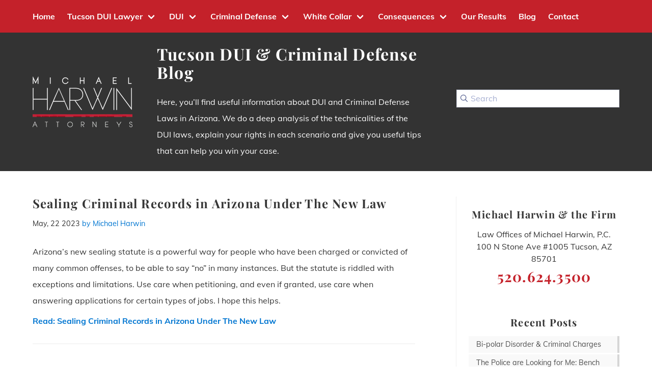

--- FILE ---
content_type: text/html; charset=UTF-8
request_url: https://www.michaelharwinlaw.com/blog/
body_size: 19230
content:
<!DOCTYPE html><html lang="en"><head><meta charSet="utf-8"/><meta http-equiv="x-ua-compatible" content="ie=edge"/><meta name="viewport" content="width=device-width, initial-scale=1, shrink-to-fit=no"/><meta name="generator" content="Gatsby 5.11.0"/><meta name="description" content="One of the best Tucson DUI and criminal defense lawyer explains Tucson DUI laws and regulation. Learn how to protect yourself against a DUI in Tucson." data-gatsby-head="true"/><meta property="og:locale" content="en_US" data-gatsby-head="true"/><meta property="og:type" content="article" data-gatsby-head="true"/><meta property="og:title" content="Blog" data-gatsby-head="true"/><meta property="og:description" content="One of the best Tucson DUI and criminal defense lawyer explains Tucson DUI laws and regulation. Learn how to protect yourself against a DUI in Tucson." data-gatsby-head="true"/><meta property="og:url" content="https://www.michaelharwinlaw.com/blog/" data-gatsby-head="true"/><meta property="og:site_name" content="Best Tucson Criminal Defense &amp; DUI Lawyer | Michael Harwin" data-gatsby-head="true"/><meta property="article:publisher" content="https://www.facebook.com/tucsondui" data-gatsby-head="true"/><meta property="article:modified_time" content="2023-02-15T21:18:17+00:00" data-gatsby-head="true"/><meta property="og:image" content="https://media.michaelharwinlaw.com/wp-content/uploads/2023/01/24230256/tucson-downtown-skyline.webp" data-gatsby-head="true"/><meta property="og:image:width" content="1920" data-gatsby-head="true"/><meta property="og:image:height" content="738" data-gatsby-head="true"/><meta property="og:image:type" content="image/webp" data-gatsby-head="true"/><meta name="twitter:card" content="summary_large_image" data-gatsby-head="true"/><meta name="twitter:site" content="@michael_harwin" data-gatsby-head="true"/><meta name="geo.region" content="US-AZ" data-gatsby-head="true"/><meta name="geo.placename" content="Tucson" data-gatsby-head="true"/><meta name="geo.position" content="32.2231013;-110.9712902" data-gatsby-head="true"/><meta name="google-site-verification" content="vDVjUNv7bLuUF--cqvGHJpSQ-cN3bct1sXEX9yRx7Tk" data-gatsby-head="true"/><style data-href="/styles.df0efec3bee50f7c0207.css" data-identity="gatsby-global-css">/*! bulma.io v0.9.4 | MIT License | github.com/jgthms/bulma */.button,.input,.pagination-ellipsis,.pagination-link,.pagination-next,.pagination-previous,.select select{align-items:center;-moz-appearance:none;-webkit-appearance:none;border:1px solid transparent;border-radius:4px;box-shadow:none;display:inline-flex;font-size:1rem;height:2.5em;justify-content:flex-start;line-height:1.5;padding:calc(.5em - 1px) calc(.75em - 1px);position:relative;vertical-align:top}.button:active,.button:focus,.input:active,.input:focus,.is-active.button,.is-active.input,.is-active.pagination-ellipsis,.is-active.pagination-link,.is-active.pagination-next,.is-active.pagination-previous,.pagination-ellipsis:active,.pagination-ellipsis:focus,.pagination-link:active,.pagination-link:focus,.pagination-next:active,.pagination-next:focus,.pagination-previous:active,.pagination-previous:focus,.select select.is-active,.select select:active,.select select:focus{outline:none}.button,.file,.pagination-ellipsis,.pagination-link,.pagination-next,.pagination-previous{-webkit-touch-callout:none;-webkit-user-select:none;user-select:none}.navbar-link:not(.is-arrowless):after,.select:not(.is-multiple):not(.is-loading):after{border:3px solid transparent;border-radius:2px;border-right:0;border-top:0;content:" ";display:block;height:.625em;margin-top:-.4375em;pointer-events:none;position:absolute;top:50%;transform:rotate(-45deg);transform-origin:center;width:.625em}.block:not(:last-child),.content:not(:last-child),.level:not(:last-child),.pagination:not(:last-child),.table-container:not(:last-child),.title:not(:last-child){margin-bottom:1.5rem}.image.is-4by3 img,.image.is-4by5 img,.image.is-5by3 img,.image.is-5by4 img{bottom:0;left:0;position:absolute;right:0;top:0}.navbar-burger{color:currentColor;font-family:inherit;font-size:1em}/*! minireset.css v0.0.6 | MIT License | github.com/jgthms/minireset.css */.navbar-burger,blockquote,body,h1,h2,h3,h4,hr,html,iframe,li,p,ul{margin:0;padding:0}h1,h2,h3,h4{font-size:100%;font-weight:400}ul{list-style:none}button,input,select{margin:0}html{box-sizing:border-box}*,:after,:before{box-sizing:inherit}img,video{height:auto;max-width:100%}iframe{border:0}td,th{padding:0}td:not([align]),th:not([align]){text-align:inherit}html{-moz-osx-font-smoothing:grayscale;-webkit-font-smoothing:antialiased;-webkit-text-size-adjust:100%;-moz-text-size-adjust:100%;text-size-adjust:100%;background-color:#fff;font-size:16px;min-width:300px;overflow-x:hidden;overflow-y:scroll;text-rendering:optimizeLegibility}article,aside,footer,header,section{display:block}body{color:#000000cc;font-size:1em;font-weight:400;line-height:1.5}a{color:#0076d1;cursor:pointer;text-decoration:none}a strong{color:currentColor}a:hover{color:#363636}hr{background-color:#f5f5f5;border:none;display:block;height:2px;margin:1.5rem 0}img{height:auto;max-width:100%}span{font-style:inherit;font-weight:inherit}strong{color:#363636;font-weight:700}@keyframes spinAround{0%{transform:rotate(0deg)}to{transform:rotate(359deg)}}.button{background-color:#fff;border-color:#dbdbdb;border-width:1px;color:#363636;cursor:pointer;justify-content:center;padding:calc(.5em - 1px) 1em;text-align:center;white-space:nowrap}.button strong{color:inherit}.button:hover{border-color:#b5b5b5;color:#363636}.button:focus{border-color:#0076d1;color:#363636}.button:focus:not(:active){box-shadow:0 0 0 .125em rgba(0,118,209,.25)}.button.is-active,.button:active{border-color:#4a4a4a;color:#363636}.button.is-link{background-color:#0076d1;border-color:transparent;color:#fff}.button.is-link:hover{background-color:#006fc4}.button.is-link:focus,.button.is-link:hover{border-color:transparent;color:#fff}.button.is-link:focus:not(:active){box-shadow:0 0 0 .125em rgba(0,118,209,.25)}.button.is-link.is-active,.button.is-link:active{background-color:#0068b8;border-color:transparent;color:#fff}.button.is-danger{background-color:#c4212a;border-color:transparent;color:#fff}.button.is-danger:hover{background-color:#b91f28}.button.is-danger:focus,.button.is-danger:hover{border-color:transparent;color:#fff}.button.is-danger:focus:not(:active){box-shadow:0 0 0 .125em rgba(196,33,42,.25)}.button.is-danger.is-active,.button.is-danger:active{background-color:#ae1d25;border-color:transparent;color:#fff}.buttons{align-items:center;display:flex;flex-wrap:wrap;justify-content:flex-start}.buttons .button{margin-bottom:.5rem}.buttons .button:not(:last-child):not(.is-fullwidth){margin-right:.5rem}.buttons:last-child{margin-bottom:-.5rem}.buttons:not(:last-child){margin-bottom:1rem}.buttons.has-addons .button:not(:first-child){border-bottom-left-radius:0;border-top-left-radius:0}.buttons.has-addons .button:not(:last-child){border-bottom-right-radius:0;border-top-right-radius:0;margin-right:-1px}.buttons.has-addons .button:last-child{margin-right:0}.buttons.has-addons .button:hover{z-index:2}.buttons.has-addons .button.is-active,.buttons.has-addons .button:active,.buttons.has-addons .button:focus{z-index:3}.buttons.has-addons .button.is-active:hover,.buttons.has-addons .button:active:hover,.buttons.has-addons .button:focus:hover{z-index:4}.buttons.is-centered{justify-content:center}.buttons.is-centered:not(.has-addons) .button:not(.is-fullwidth){margin-left:.25rem;margin-right:.25rem}.buttons.is-right{justify-content:flex-end}.buttons.is-right:not(.has-addons) .button:not(.is-fullwidth){margin-left:.25rem;margin-right:.25rem}.container{flex-grow:1;margin:0 auto;position:relative;width:auto}@media screen and (min-width:1024px){.container{max-width:960px}}@media screen and (min-width:1216px){.container:not(.is-max-desktop){max-width:1152px}}@media screen and (min-width:1408px){.container:not(.is-max-desktop):not(.is-max-widescreen){max-width:1344px}}.content li+li{margin-top:.25em}.content blockquote:not(:last-child),.content p:not(:last-child),.content ul:not(:last-child){margin-bottom:1em}.content h1,.content h2,.content h3,.content h4{color:#363636;font-weight:600;line-height:1.125}.content h1{font-size:2em;margin-bottom:.5em}.content h1:not(:first-child){margin-top:1em}.content h2{font-size:1.75em;margin-bottom:.5714em}.content h2:not(:first-child){margin-top:1.1428em}.content h3{font-size:1.5em;margin-bottom:.6666em}.content h3:not(:first-child){margin-top:1.3333em}.content h4{font-size:1.25em;margin-bottom:.8em}.content blockquote{background-color:#f5f5f5;border-left:5px solid #dbdbdb;padding:1.25em 1.5em}.content ul{list-style:disc outside;margin-left:2em;margin-top:1em}.content ul ul{list-style-type:circle;margin-top:.5em}.content ul ul ul{list-style-type:square}.image{display:block;position:relative}.image img{display:block;height:auto;width:100%}.image.is-4by3 img,.image.is-4by5 img,.image.is-5by3 img,.image.is-5by4 img{height:100%;width:100%}.image.is-5by4{padding-top:80%}.image.is-4by3{padding-top:75%}.image.is-5by3{padding-top:60%}.image.is-4by5{padding-top:125%}.image.is-48x48{height:48px;width:48px}@keyframes moveIndeterminate{0%{background-position:200% 0}to{background-position:-200% 0}}.table-container{-webkit-overflow-scrolling:touch;max-width:100%;overflow:auto;overflow-y:hidden}.title{word-break:break-word}.title em,.title span{font-weight:inherit}.title{color:#363636;font-size:2rem;font-weight:600;line-height:1.125}.title strong{color:inherit;font-weight:inherit}.title.is-4{font-size:1.5rem}.number,.title.is-5{font-size:1.25rem}.number{align-items:center;background-color:#f5f5f5;border-radius:9999px;display:inline-flex;height:2em;justify-content:center;margin-right:1.5rem;min-width:2.5em;padding:.25rem .5rem;text-align:center;vertical-align:top}.input,.select select{background-color:#fff;border-color:#dbdbdb;border-radius:4px;color:#363636}.input::-moz-placeholder,.select select::-moz-placeholder{color:rgba(54,54,54,.3)}.input::-webkit-input-placeholder,.select select::-webkit-input-placeholder{color:rgba(54,54,54,.3)}.input:-moz-placeholder,.select select:-moz-placeholder{color:rgba(54,54,54,.3)}.input:-ms-input-placeholder,.select select:-ms-input-placeholder{color:rgba(54,54,54,.3)}.input:hover,.select select:hover{border-color:#b5b5b5}.input:active,.input:focus,.is-active.input,.select select.is-active,.select select:active,.select select:focus{border-color:#0076d1;box-shadow:0 0 0 .125em rgba(0,118,209,.25)}.input{box-shadow:inset 0 .0625em .125em hsla(0,0%,7%,.05);max-width:100%;width:100%}.is-link.input{border-color:#0076d1}.is-link.input:active,.is-link.input:focus,.is-link.is-active.input{box-shadow:0 0 0 .125em rgba(0,118,209,.25)}.is-danger.input{border-color:#c4212a}.is-danger.input:active,.is-danger.input:focus,.is-danger.is-active.input{box-shadow:0 0 0 .125em rgba(196,33,42,.25)}.select{display:inline-block;max-width:100%;position:relative;vertical-align:top}.select:not(.is-multiple){height:2.5em}.select:not(.is-multiple):not(.is-loading):after{border-color:#0076d1;right:1.125em;z-index:4}.select select{cursor:pointer;display:block;font-size:1em;max-width:100%;outline:none}.select select::-ms-expand{display:none}.select select:not([multiple]){padding-right:2.5em}.select:not(.is-multiple):not(.is-loading):hover:after{border-color:#363636}.select.is-link select,.select.is-link:not(:hover):after{border-color:#0076d1}.select.is-link select:hover{border-color:#0068b8}.select.is-link select.is-active,.select.is-link select:active,.select.is-link select:focus{box-shadow:0 0 0 .125em rgba(0,118,209,.25)}.select.is-danger select,.select.is-danger:not(:hover):after{border-color:#c4212a}.select.is-danger select:hover{border-color:#ae1d25}.select.is-danger select.is-active,.select.is-danger select:active,.select.is-danger select:focus{box-shadow:0 0 0 .125em rgba(196,33,42,.25)}.file{align-items:stretch;display:flex;justify-content:flex-start;position:relative}.file.is-centered{justify-content:center}.file.is-right{justify-content:flex-end}.label{color:#363636;display:block;font-size:1rem;font-weight:700}.label:not(:last-child){margin-bottom:.5em}.help{display:block;font-size:.75rem;margin-top:.25rem}.help.is-link{color:#0076d1}.help.is-danger{color:#c4212a}.field:not(:last-child){margin-bottom:.75rem}.field.has-addons{display:flex;justify-content:flex-start}.card-content:first-child{border-top-left-radius:.25rem;border-top-right-radius:.25rem}.card-content:last-child{border-bottom-left-radius:.25rem;border-bottom-right-radius:.25rem}.card-content{background-color:transparent;padding:1.5rem}.level{align-items:center;justify-content:space-between}.level img{display:inline-block;vertical-align:top}.level.is-mobile{display:flex}@media print,screen and (min-width:769px){.level{display:flex}}.media{align-items:flex-start;display:flex;text-align:inherit}.media .content:not(:last-child){margin-bottom:.75rem}.media .media{border-top:1px solid hsla(0,0%,86%,.5);display:flex;padding-top:.75rem}.media .media .content:not(:last-child){margin-bottom:.5rem}.media .media .media{padding-top:.5rem}.media .media .media+.media{margin-top:.5rem}.media+.media{border-top:1px solid hsla(0,0%,86%,.5);margin-top:1rem;padding-top:1rem}.menu{font-size:1rem}.navbar{background-color:#c4212a;min-height:4rem;position:relative;z-index:30}.navbar.is-white{background-color:#fff;color:#111}.navbar.is-white .navbar-brand .navbar-link,.navbar.is-white .navbar-brand>.navbar-item{color:#111}.navbar.is-white .navbar-brand .navbar-link.is-active,.navbar.is-white .navbar-brand .navbar-link:focus,.navbar.is-white .navbar-brand .navbar-link:hover,.navbar.is-white .navbar-brand>a.navbar-item.is-active,.navbar.is-white .navbar-brand>a.navbar-item:focus,.navbar.is-white .navbar-brand>a.navbar-item:hover{background-color:#f2f2f2;color:#111}.navbar.is-white .navbar-brand .navbar-link:after{border-color:#111}.navbar.is-white .navbar-burger{color:#111}@media screen and (min-width:1024px){.navbar.is-white .navbar-end .navbar-link,.navbar.is-white .navbar-end>.navbar-item,.navbar.is-white .navbar-start .navbar-link,.navbar.is-white .navbar-start>.navbar-item{color:#111}.navbar.is-white .navbar-end .navbar-link.is-active,.navbar.is-white .navbar-end .navbar-link:focus,.navbar.is-white .navbar-end .navbar-link:hover,.navbar.is-white .navbar-end>a.navbar-item.is-active,.navbar.is-white .navbar-end>a.navbar-item:focus,.navbar.is-white .navbar-end>a.navbar-item:hover,.navbar.is-white .navbar-start .navbar-link.is-active,.navbar.is-white .navbar-start .navbar-link:focus,.navbar.is-white .navbar-start .navbar-link:hover,.navbar.is-white .navbar-start>a.navbar-item.is-active,.navbar.is-white .navbar-start>a.navbar-item:focus,.navbar.is-white .navbar-start>a.navbar-item:hover{background-color:#f2f2f2;color:#111}.navbar.is-white .navbar-end .navbar-link:after,.navbar.is-white .navbar-start .navbar-link:after{border-color:#111}.navbar.is-white .navbar-item.has-dropdown.is-active .navbar-link,.navbar.is-white .navbar-item.has-dropdown:focus .navbar-link,.navbar.is-white .navbar-item.has-dropdown:hover .navbar-link{background-color:#f2f2f2;color:#111}.navbar.is-white .navbar-dropdown a.navbar-item.is-active{background-color:#fff;color:#111}}.navbar.is-black{background-color:#111;color:#fff}.navbar.is-black .navbar-brand .navbar-link,.navbar.is-black .navbar-brand>.navbar-item{color:#fff}.navbar.is-black .navbar-brand .navbar-link.is-active,.navbar.is-black .navbar-brand .navbar-link:focus,.navbar.is-black .navbar-brand .navbar-link:hover,.navbar.is-black .navbar-brand>a.navbar-item.is-active,.navbar.is-black .navbar-brand>a.navbar-item:focus,.navbar.is-black .navbar-brand>a.navbar-item:hover{background-color:#040404;color:#fff}.navbar.is-black .navbar-brand .navbar-link:after{border-color:#fff}.navbar.is-black .navbar-burger{color:#fff}@media screen and (min-width:1024px){.navbar.is-black .navbar-end .navbar-link,.navbar.is-black .navbar-end>.navbar-item,.navbar.is-black .navbar-start .navbar-link,.navbar.is-black .navbar-start>.navbar-item{color:#fff}.navbar.is-black .navbar-end .navbar-link.is-active,.navbar.is-black .navbar-end .navbar-link:focus,.navbar.is-black .navbar-end .navbar-link:hover,.navbar.is-black .navbar-end>a.navbar-item.is-active,.navbar.is-black .navbar-end>a.navbar-item:focus,.navbar.is-black .navbar-end>a.navbar-item:hover,.navbar.is-black .navbar-start .navbar-link.is-active,.navbar.is-black .navbar-start .navbar-link:focus,.navbar.is-black .navbar-start .navbar-link:hover,.navbar.is-black .navbar-start>a.navbar-item.is-active,.navbar.is-black .navbar-start>a.navbar-item:focus,.navbar.is-black .navbar-start>a.navbar-item:hover{background-color:#040404;color:#fff}.navbar.is-black .navbar-end .navbar-link:after,.navbar.is-black .navbar-start .navbar-link:after{border-color:#fff}.navbar.is-black .navbar-item.has-dropdown.is-active .navbar-link,.navbar.is-black .navbar-item.has-dropdown:focus .navbar-link,.navbar.is-black .navbar-item.has-dropdown:hover .navbar-link{background-color:#040404;color:#fff}.navbar.is-black .navbar-dropdown a.navbar-item.is-active{background-color:#111;color:#fff}}.navbar.is-light{background-color:#f5f5f5}.navbar.is-light,.navbar.is-light .navbar-brand .navbar-link,.navbar.is-light .navbar-brand>.navbar-item{color:rgba(0,0,0,.7)}.navbar.is-light .navbar-brand .navbar-link.is-active,.navbar.is-light .navbar-brand .navbar-link:focus,.navbar.is-light .navbar-brand .navbar-link:hover,.navbar.is-light .navbar-brand>a.navbar-item.is-active,.navbar.is-light .navbar-brand>a.navbar-item:focus,.navbar.is-light .navbar-brand>a.navbar-item:hover{background-color:#e8e8e8;color:rgba(0,0,0,.7)}.navbar.is-light .navbar-brand .navbar-link:after{border-color:rgba(0,0,0,.7)}.navbar.is-light .navbar-burger{color:rgba(0,0,0,.7)}@media screen and (min-width:1024px){.navbar.is-light .navbar-end .navbar-link,.navbar.is-light .navbar-end>.navbar-item,.navbar.is-light .navbar-start .navbar-link,.navbar.is-light .navbar-start>.navbar-item{color:rgba(0,0,0,.7)}.navbar.is-light .navbar-end .navbar-link.is-active,.navbar.is-light .navbar-end .navbar-link:focus,.navbar.is-light .navbar-end .navbar-link:hover,.navbar.is-light .navbar-end>a.navbar-item.is-active,.navbar.is-light .navbar-end>a.navbar-item:focus,.navbar.is-light .navbar-end>a.navbar-item:hover,.navbar.is-light .navbar-start .navbar-link.is-active,.navbar.is-light .navbar-start .navbar-link:focus,.navbar.is-light .navbar-start .navbar-link:hover,.navbar.is-light .navbar-start>a.navbar-item.is-active,.navbar.is-light .navbar-start>a.navbar-item:focus,.navbar.is-light .navbar-start>a.navbar-item:hover{background-color:#e8e8e8;color:rgba(0,0,0,.7)}.navbar.is-light .navbar-end .navbar-link:after,.navbar.is-light .navbar-start .navbar-link:after{border-color:rgba(0,0,0,.7)}.navbar.is-light .navbar-item.has-dropdown.is-active .navbar-link,.navbar.is-light .navbar-item.has-dropdown:focus .navbar-link,.navbar.is-light .navbar-item.has-dropdown:hover .navbar-link{background-color:#e8e8e8;color:rgba(0,0,0,.7)}.navbar.is-light .navbar-dropdown a.navbar-item.is-active{background-color:#f5f5f5;color:rgba(0,0,0,.7)}}.navbar.is-dark{background-color:#363636;color:#fff}.navbar.is-dark .navbar-brand .navbar-link,.navbar.is-dark .navbar-brand>.navbar-item{color:#fff}.navbar.is-dark .navbar-brand .navbar-link.is-active,.navbar.is-dark .navbar-brand .navbar-link:focus,.navbar.is-dark .navbar-brand .navbar-link:hover,.navbar.is-dark .navbar-brand>a.navbar-item.is-active,.navbar.is-dark .navbar-brand>a.navbar-item:focus,.navbar.is-dark .navbar-brand>a.navbar-item:hover{background-color:#292929;color:#fff}.navbar.is-dark .navbar-brand .navbar-link:after{border-color:#fff}.navbar.is-dark .navbar-burger{color:#fff}@media screen and (min-width:1024px){.navbar.is-dark .navbar-end .navbar-link,.navbar.is-dark .navbar-end>.navbar-item,.navbar.is-dark .navbar-start .navbar-link,.navbar.is-dark .navbar-start>.navbar-item{color:#fff}.navbar.is-dark .navbar-end .navbar-link.is-active,.navbar.is-dark .navbar-end .navbar-link:focus,.navbar.is-dark .navbar-end .navbar-link:hover,.navbar.is-dark .navbar-end>a.navbar-item.is-active,.navbar.is-dark .navbar-end>a.navbar-item:focus,.navbar.is-dark .navbar-end>a.navbar-item:hover,.navbar.is-dark .navbar-start .navbar-link.is-active,.navbar.is-dark .navbar-start .navbar-link:focus,.navbar.is-dark .navbar-start .navbar-link:hover,.navbar.is-dark .navbar-start>a.navbar-item.is-active,.navbar.is-dark .navbar-start>a.navbar-item:focus,.navbar.is-dark .navbar-start>a.navbar-item:hover{background-color:#292929;color:#fff}.navbar.is-dark .navbar-end .navbar-link:after,.navbar.is-dark .navbar-start .navbar-link:after{border-color:#fff}.navbar.is-dark .navbar-item.has-dropdown.is-active .navbar-link,.navbar.is-dark .navbar-item.has-dropdown:focus .navbar-link,.navbar.is-dark .navbar-item.has-dropdown:hover .navbar-link{background-color:#292929;color:#fff}.navbar.is-dark .navbar-dropdown a.navbar-item.is-active{background-color:#363636;color:#fff}}.navbar.is-primary{background-color:#00d1b2;color:#fff}.navbar.is-primary .navbar-brand .navbar-link,.navbar.is-primary .navbar-brand>.navbar-item{color:#fff}.navbar.is-primary .navbar-brand .navbar-link.is-active,.navbar.is-primary .navbar-brand .navbar-link:focus,.navbar.is-primary .navbar-brand .navbar-link:hover,.navbar.is-primary .navbar-brand>a.navbar-item.is-active,.navbar.is-primary .navbar-brand>a.navbar-item:focus,.navbar.is-primary .navbar-brand>a.navbar-item:hover{background-color:#00b89c;color:#fff}.navbar.is-primary .navbar-brand .navbar-link:after{border-color:#fff}.navbar.is-primary .navbar-burger{color:#fff}@media screen and (min-width:1024px){.navbar.is-primary .navbar-end .navbar-link,.navbar.is-primary .navbar-end>.navbar-item,.navbar.is-primary .navbar-start .navbar-link,.navbar.is-primary .navbar-start>.navbar-item{color:#fff}.navbar.is-primary .navbar-end .navbar-link.is-active,.navbar.is-primary .navbar-end .navbar-link:focus,.navbar.is-primary .navbar-end .navbar-link:hover,.navbar.is-primary .navbar-end>a.navbar-item.is-active,.navbar.is-primary .navbar-end>a.navbar-item:focus,.navbar.is-primary .navbar-end>a.navbar-item:hover,.navbar.is-primary .navbar-start .navbar-link.is-active,.navbar.is-primary .navbar-start .navbar-link:focus,.navbar.is-primary .navbar-start .navbar-link:hover,.navbar.is-primary .navbar-start>a.navbar-item.is-active,.navbar.is-primary .navbar-start>a.navbar-item:focus,.navbar.is-primary .navbar-start>a.navbar-item:hover{background-color:#00b89c;color:#fff}.navbar.is-primary .navbar-end .navbar-link:after,.navbar.is-primary .navbar-start .navbar-link:after{border-color:#fff}.navbar.is-primary .navbar-item.has-dropdown.is-active .navbar-link,.navbar.is-primary .navbar-item.has-dropdown:focus .navbar-link,.navbar.is-primary .navbar-item.has-dropdown:hover .navbar-link{background-color:#00b89c;color:#fff}.navbar.is-primary .navbar-dropdown a.navbar-item.is-active{background-color:#00d1b2;color:#fff}}.navbar.is-link{background-color:#0076d1;color:#fff}.navbar.is-link .navbar-brand .navbar-link,.navbar.is-link .navbar-brand>.navbar-item{color:#fff}.navbar.is-link .navbar-brand .navbar-link.is-active,.navbar.is-link .navbar-brand .navbar-link:focus,.navbar.is-link .navbar-brand .navbar-link:hover,.navbar.is-link .navbar-brand>a.navbar-item.is-active,.navbar.is-link .navbar-brand>a.navbar-item:focus,.navbar.is-link .navbar-brand>a.navbar-item:hover{background-color:#0068b8;color:#fff}.navbar.is-link .navbar-brand .navbar-link:after{border-color:#fff}.navbar.is-link .navbar-burger{color:#fff}@media screen and (min-width:1024px){.navbar.is-link .navbar-end .navbar-link,.navbar.is-link .navbar-end>.navbar-item,.navbar.is-link .navbar-start .navbar-link,.navbar.is-link .navbar-start>.navbar-item{color:#fff}.navbar.is-link .navbar-end .navbar-link.is-active,.navbar.is-link .navbar-end .navbar-link:focus,.navbar.is-link .navbar-end .navbar-link:hover,.navbar.is-link .navbar-end>a.navbar-item.is-active,.navbar.is-link .navbar-end>a.navbar-item:focus,.navbar.is-link .navbar-end>a.navbar-item:hover,.navbar.is-link .navbar-start .navbar-link.is-active,.navbar.is-link .navbar-start .navbar-link:focus,.navbar.is-link .navbar-start .navbar-link:hover,.navbar.is-link .navbar-start>a.navbar-item.is-active,.navbar.is-link .navbar-start>a.navbar-item:focus,.navbar.is-link .navbar-start>a.navbar-item:hover{background-color:#0068b8;color:#fff}.navbar.is-link .navbar-end .navbar-link:after,.navbar.is-link .navbar-start .navbar-link:after{border-color:#fff}.navbar.is-link .navbar-item.has-dropdown.is-active .navbar-link,.navbar.is-link .navbar-item.has-dropdown:focus .navbar-link,.navbar.is-link .navbar-item.has-dropdown:hover .navbar-link{background-color:#0068b8;color:#fff}.navbar.is-link .navbar-dropdown a.navbar-item.is-active{background-color:#0076d1;color:#fff}}.navbar.is-info{background-color:#d3a65f;color:#fff}.navbar.is-info .navbar-brand .navbar-link,.navbar.is-info .navbar-brand>.navbar-item{color:#fff}.navbar.is-info .navbar-brand .navbar-link.is-active,.navbar.is-info .navbar-brand .navbar-link:focus,.navbar.is-info .navbar-brand .navbar-link:hover,.navbar.is-info .navbar-brand>a.navbar-item.is-active,.navbar.is-info .navbar-brand>a.navbar-item:focus,.navbar.is-info .navbar-brand>a.navbar-item:hover{background-color:#ce9b4b;color:#fff}.navbar.is-info .navbar-brand .navbar-link:after{border-color:#fff}.navbar.is-info .navbar-burger{color:#fff}@media screen and (min-width:1024px){.navbar.is-info .navbar-end .navbar-link,.navbar.is-info .navbar-end>.navbar-item,.navbar.is-info .navbar-start .navbar-link,.navbar.is-info .navbar-start>.navbar-item{color:#fff}.navbar.is-info .navbar-end .navbar-link.is-active,.navbar.is-info .navbar-end .navbar-link:focus,.navbar.is-info .navbar-end .navbar-link:hover,.navbar.is-info .navbar-end>a.navbar-item.is-active,.navbar.is-info .navbar-end>a.navbar-item:focus,.navbar.is-info .navbar-end>a.navbar-item:hover,.navbar.is-info .navbar-start .navbar-link.is-active,.navbar.is-info .navbar-start .navbar-link:focus,.navbar.is-info .navbar-start .navbar-link:hover,.navbar.is-info .navbar-start>a.navbar-item.is-active,.navbar.is-info .navbar-start>a.navbar-item:focus,.navbar.is-info .navbar-start>a.navbar-item:hover{background-color:#ce9b4b;color:#fff}.navbar.is-info .navbar-end .navbar-link:after,.navbar.is-info .navbar-start .navbar-link:after{border-color:#fff}.navbar.is-info .navbar-item.has-dropdown.is-active .navbar-link,.navbar.is-info .navbar-item.has-dropdown:focus .navbar-link,.navbar.is-info .navbar-item.has-dropdown:hover .navbar-link{background-color:#ce9b4b;color:#fff}.navbar.is-info .navbar-dropdown a.navbar-item.is-active{background-color:#d3a65f;color:#fff}}.navbar.is-success{background-color:#48c78e;color:#fff}.navbar.is-success .navbar-brand .navbar-link,.navbar.is-success .navbar-brand>.navbar-item{color:#fff}.navbar.is-success .navbar-brand .navbar-link.is-active,.navbar.is-success .navbar-brand .navbar-link:focus,.navbar.is-success .navbar-brand .navbar-link:hover,.navbar.is-success .navbar-brand>a.navbar-item.is-active,.navbar.is-success .navbar-brand>a.navbar-item:focus,.navbar.is-success .navbar-brand>a.navbar-item:hover{background-color:#3abb81;color:#fff}.navbar.is-success .navbar-brand .navbar-link:after{border-color:#fff}.navbar.is-success .navbar-burger{color:#fff}@media screen and (min-width:1024px){.navbar.is-success .navbar-end .navbar-link,.navbar.is-success .navbar-end>.navbar-item,.navbar.is-success .navbar-start .navbar-link,.navbar.is-success .navbar-start>.navbar-item{color:#fff}.navbar.is-success .navbar-end .navbar-link.is-active,.navbar.is-success .navbar-end .navbar-link:focus,.navbar.is-success .navbar-end .navbar-link:hover,.navbar.is-success .navbar-end>a.navbar-item.is-active,.navbar.is-success .navbar-end>a.navbar-item:focus,.navbar.is-success .navbar-end>a.navbar-item:hover,.navbar.is-success .navbar-start .navbar-link.is-active,.navbar.is-success .navbar-start .navbar-link:focus,.navbar.is-success .navbar-start .navbar-link:hover,.navbar.is-success .navbar-start>a.navbar-item.is-active,.navbar.is-success .navbar-start>a.navbar-item:focus,.navbar.is-success .navbar-start>a.navbar-item:hover{background-color:#3abb81;color:#fff}.navbar.is-success .navbar-end .navbar-link:after,.navbar.is-success .navbar-start .navbar-link:after{border-color:#fff}.navbar.is-success .navbar-item.has-dropdown.is-active .navbar-link,.navbar.is-success .navbar-item.has-dropdown:focus .navbar-link,.navbar.is-success .navbar-item.has-dropdown:hover .navbar-link{background-color:#3abb81;color:#fff}.navbar.is-success .navbar-dropdown a.navbar-item.is-active{background-color:#48c78e;color:#fff}}.navbar.is-warning{background-color:#ffe08a}.navbar.is-warning,.navbar.is-warning .navbar-brand .navbar-link,.navbar.is-warning .navbar-brand>.navbar-item{color:rgba(0,0,0,.7)}.navbar.is-warning .navbar-brand .navbar-link.is-active,.navbar.is-warning .navbar-brand .navbar-link:focus,.navbar.is-warning .navbar-brand .navbar-link:hover,.navbar.is-warning .navbar-brand>a.navbar-item.is-active,.navbar.is-warning .navbar-brand>a.navbar-item:focus,.navbar.is-warning .navbar-brand>a.navbar-item:hover{background-color:#ffd970;color:rgba(0,0,0,.7)}.navbar.is-warning .navbar-brand .navbar-link:after{border-color:rgba(0,0,0,.7)}.navbar.is-warning .navbar-burger{color:rgba(0,0,0,.7)}@media screen and (min-width:1024px){.navbar.is-warning .navbar-end .navbar-link,.navbar.is-warning .navbar-end>.navbar-item,.navbar.is-warning .navbar-start .navbar-link,.navbar.is-warning .navbar-start>.navbar-item{color:rgba(0,0,0,.7)}.navbar.is-warning .navbar-end .navbar-link.is-active,.navbar.is-warning .navbar-end .navbar-link:focus,.navbar.is-warning .navbar-end .navbar-link:hover,.navbar.is-warning .navbar-end>a.navbar-item.is-active,.navbar.is-warning .navbar-end>a.navbar-item:focus,.navbar.is-warning .navbar-end>a.navbar-item:hover,.navbar.is-warning .navbar-start .navbar-link.is-active,.navbar.is-warning .navbar-start .navbar-link:focus,.navbar.is-warning .navbar-start .navbar-link:hover,.navbar.is-warning .navbar-start>a.navbar-item.is-active,.navbar.is-warning .navbar-start>a.navbar-item:focus,.navbar.is-warning .navbar-start>a.navbar-item:hover{background-color:#ffd970;color:rgba(0,0,0,.7)}.navbar.is-warning .navbar-end .navbar-link:after,.navbar.is-warning .navbar-start .navbar-link:after{border-color:rgba(0,0,0,.7)}.navbar.is-warning .navbar-item.has-dropdown.is-active .navbar-link,.navbar.is-warning .navbar-item.has-dropdown:focus .navbar-link,.navbar.is-warning .navbar-item.has-dropdown:hover .navbar-link{background-color:#ffd970;color:rgba(0,0,0,.7)}.navbar.is-warning .navbar-dropdown a.navbar-item.is-active{background-color:#ffe08a;color:rgba(0,0,0,.7)}}.navbar.is-danger{background-color:#c4212a;color:#fff}.navbar.is-danger .navbar-brand .navbar-link,.navbar.is-danger .navbar-brand>.navbar-item{color:#fff}.navbar.is-danger .navbar-brand .navbar-link.is-active,.navbar.is-danger .navbar-brand .navbar-link:focus,.navbar.is-danger .navbar-brand .navbar-link:hover,.navbar.is-danger .navbar-brand>a.navbar-item.is-active,.navbar.is-danger .navbar-brand>a.navbar-item:focus,.navbar.is-danger .navbar-brand>a.navbar-item:hover{background-color:#ae1d25;color:#fff}.navbar.is-danger .navbar-brand .navbar-link:after{border-color:#fff}.navbar.is-danger .navbar-burger{color:#fff}@media screen and (min-width:1024px){.navbar.is-danger .navbar-end .navbar-link,.navbar.is-danger .navbar-end>.navbar-item,.navbar.is-danger .navbar-start .navbar-link,.navbar.is-danger .navbar-start>.navbar-item{color:#fff}.navbar.is-danger .navbar-end .navbar-link.is-active,.navbar.is-danger .navbar-end .navbar-link:focus,.navbar.is-danger .navbar-end .navbar-link:hover,.navbar.is-danger .navbar-end>a.navbar-item.is-active,.navbar.is-danger .navbar-end>a.navbar-item:focus,.navbar.is-danger .navbar-end>a.navbar-item:hover,.navbar.is-danger .navbar-start .navbar-link.is-active,.navbar.is-danger .navbar-start .navbar-link:focus,.navbar.is-danger .navbar-start .navbar-link:hover,.navbar.is-danger .navbar-start>a.navbar-item.is-active,.navbar.is-danger .navbar-start>a.navbar-item:focus,.navbar.is-danger .navbar-start>a.navbar-item:hover{background-color:#ae1d25;color:#fff}.navbar.is-danger .navbar-end .navbar-link:after,.navbar.is-danger .navbar-start .navbar-link:after{border-color:#fff}.navbar.is-danger .navbar-item.has-dropdown.is-active .navbar-link,.navbar.is-danger .navbar-item.has-dropdown:focus .navbar-link,.navbar.is-danger .navbar-item.has-dropdown:hover .navbar-link{background-color:#ae1d25;color:#fff}.navbar.is-danger .navbar-dropdown a.navbar-item.is-active{background-color:#c4212a;color:#fff}}.navbar>.container{align-items:stretch;display:flex;min-height:4rem;width:100%}.navbar.has-shadow{box-shadow:0 2px 0 0 #f5f5f5}.navbar.is-fixed-bottom,.navbar.is-fixed-top{left:0;position:fixed;right:0;z-index:30}.navbar.is-fixed-bottom{bottom:0}.navbar.is-fixed-bottom.has-shadow{box-shadow:0 -2px 0 0 #f5f5f5}.navbar.is-fixed-top{top:0}body.has-navbar-fixed-top,html.has-navbar-fixed-top{padding-top:4rem}body.has-navbar-fixed-bottom,html.has-navbar-fixed-bottom{padding-bottom:4rem}.navbar-brand,.navbar-tabs{align-items:stretch;display:flex;flex-shrink:0;min-height:4rem}.navbar-brand a.navbar-item:focus,.navbar-brand a.navbar-item:hover{background-color:transparent}.navbar-tabs{-webkit-overflow-scrolling:touch;max-width:100vw;overflow-x:auto;overflow-y:hidden}.navbar-burger{-webkit-appearance:none;appearance:none;background:none;border:none;cursor:pointer;display:block;height:4rem;margin-left:auto;position:relative;width:4rem}.navbar-burger span{background-color:currentColor;display:block;height:1px;left:calc(50% - 8px);position:absolute;transform-origin:center;transition-duration:86ms;transition-property:background-color,opacity,transform;transition-timing-function:ease-out;width:16px}.navbar-burger span:first-child{top:calc(50% - 6px)}.navbar-burger span:nth-child(2){top:calc(50% - 1px)}.navbar-burger span:nth-child(3){top:calc(50% + 4px)}.navbar-burger:hover{background-color:rgba(0,0,0,.05)}.navbar-burger.is-active span:first-child{transform:translateY(5px) rotate(45deg)}.navbar-burger.is-active span:nth-child(2){opacity:0}.navbar-burger.is-active span:nth-child(3){transform:translateY(-5px) rotate(-45deg)}.navbar-menu{display:none}.navbar-item,.navbar-link{color:#fff;display:block;line-height:1.5;padding:.5rem .75rem;position:relative}.navbar-item .icon:only-child,.navbar-link .icon:only-child{margin-left:-.25rem;margin-right:-.25rem}.navbar-link,a.navbar-item{cursor:pointer}.navbar-link.is-active,.navbar-link:focus,.navbar-link:focus-within,.navbar-link:hover,a.navbar-item.is-active,a.navbar-item:focus,a.navbar-item:focus-within,a.navbar-item:hover{background-color:#111;color:#fff}.navbar-item{flex-grow:0;flex-shrink:0}.navbar-item img{max-height:1.75rem}.navbar-item.has-dropdown{padding:0}.navbar-item.is-expanded{flex-grow:1;flex-shrink:1}.navbar-item.is-tab{border-bottom:1px solid transparent;min-height:4rem;padding-bottom:calc(.5rem - 1px)}.navbar-item.is-tab:focus,.navbar-item.is-tab:hover{background-color:transparent;border-bottom-color:#0076d1}.navbar-item.is-tab.is-active{background-color:transparent;border-bottom:3px solid #0076d1;color:#0076d1;padding-bottom:calc(.5rem - 3px)}.navbar-content{flex-grow:1;flex-shrink:1}.navbar-link:not(.is-arrowless){padding-right:2.5em}.navbar-link:not(.is-arrowless):after{border-color:#fff;margin-top:-.375em;right:1.125em}.navbar-dropdown{font-size:.875rem;padding-bottom:.5rem;padding-top:.5rem}.navbar-dropdown .navbar-item{padding-left:1.5rem;padding-right:1.5rem}.navbar-divider{background-color:#f5f5f5;border:none;display:none;height:2px;margin:.5rem 0}@media screen and (max-width:1023px){.navbar>.container{display:block}.navbar-brand .navbar-item,.navbar-tabs .navbar-item{align-items:center;display:flex}.navbar-link:after{display:none}.navbar-menu{background-color:#c4212a;box-shadow:0 8px 16px hsla(0,0%,7%,.1);padding:.5rem 0}.navbar-menu.is-active{display:block}.navbar.is-fixed-bottom-touch,.navbar.is-fixed-top-touch{left:0;position:fixed;right:0;z-index:30}.navbar.is-fixed-bottom-touch{bottom:0}.navbar.is-fixed-bottom-touch.has-shadow{box-shadow:0 -2px 3px hsla(0,0%,7%,.1)}.navbar.is-fixed-top-touch{top:0}.navbar.is-fixed-top .navbar-menu,.navbar.is-fixed-top-touch .navbar-menu{-webkit-overflow-scrolling:touch;max-height:calc(100vh - 4rem);overflow:auto}body.has-navbar-fixed-top-touch,html.has-navbar-fixed-top-touch{padding-top:4rem}body.has-navbar-fixed-bottom-touch,html.has-navbar-fixed-bottom-touch{padding-bottom:4rem}}@media screen and (min-width:1024px){.navbar,.navbar-end,.navbar-menu,.navbar-start{align-items:stretch;display:flex}.navbar{min-height:4rem}.navbar.is-spaced{padding:1rem 2rem}.navbar.is-spaced .navbar-end,.navbar.is-spaced .navbar-start{align-items:center}.navbar.is-spaced .navbar-link,.navbar.is-spaced a.navbar-item{border-radius:4px}.navbar.is-transparent .navbar-link.is-active,.navbar.is-transparent .navbar-link:focus,.navbar.is-transparent .navbar-link:hover,.navbar.is-transparent a.navbar-item.is-active,.navbar.is-transparent a.navbar-item:focus,.navbar.is-transparent a.navbar-item:hover{background-color:transparent!important}.navbar.is-transparent .navbar-item.has-dropdown.is-active .navbar-link,.navbar.is-transparent .navbar-item.has-dropdown.is-hoverable:focus .navbar-link,.navbar.is-transparent .navbar-item.has-dropdown.is-hoverable:focus-within .navbar-link,.navbar.is-transparent .navbar-item.has-dropdown.is-hoverable:hover .navbar-link{background-color:transparent!important}.navbar.is-transparent .navbar-dropdown a.navbar-item:focus,.navbar.is-transparent .navbar-dropdown a.navbar-item:hover{background-color:#f5f5f5;color:#111}.navbar.is-transparent .navbar-dropdown a.navbar-item.is-active{background-color:#f5f5f5;color:#0076d1}.navbar-burger{display:none}.navbar-item,.navbar-link{align-items:center;display:flex}.navbar-item.has-dropdown{align-items:stretch}.navbar-item.has-dropdown-up .navbar-link:after{transform:rotate(135deg) translate(.25em,-.25em)}.navbar-item.has-dropdown-up .navbar-dropdown{border-bottom:2px solid #dbdbdb;border-radius:6px 6px 0 0;border-top:none;bottom:100%;box-shadow:0 -8px 8px hsla(0,0%,7%,.1);top:auto}.navbar-item.is-active .navbar-dropdown,.navbar-item.is-hoverable:focus .navbar-dropdown,.navbar-item.is-hoverable:focus-within .navbar-dropdown,.navbar-item.is-hoverable:hover .navbar-dropdown{display:block}.navbar-item.is-active .navbar-dropdown.is-boxed,.navbar-item.is-hoverable:focus .navbar-dropdown.is-boxed,.navbar-item.is-hoverable:focus-within .navbar-dropdown.is-boxed,.navbar-item.is-hoverable:hover .navbar-dropdown.is-boxed,.navbar.is-spaced .navbar-item.is-active .navbar-dropdown,.navbar.is-spaced .navbar-item.is-hoverable:focus .navbar-dropdown,.navbar.is-spaced .navbar-item.is-hoverable:focus-within .navbar-dropdown,.navbar.is-spaced .navbar-item.is-hoverable:hover .navbar-dropdown{opacity:1;pointer-events:auto;transform:translateY(0)}.navbar-menu{flex-grow:1;flex-shrink:0}.navbar-start{justify-content:flex-start;margin-right:auto}.navbar-end{justify-content:flex-end;margin-left:auto}.navbar-dropdown{background-color:#fff;border-bottom-left-radius:6px;border-bottom-right-radius:6px;border-top:2px solid #dbdbdb;box-shadow:0 8px 8px hsla(0,0%,7%,.1);display:none;font-size:.875rem;left:0;min-width:100%;position:absolute;top:100%;z-index:20}.navbar-dropdown .navbar-item{padding:.375rem 1rem;white-space:nowrap}.navbar-dropdown a.navbar-item{padding-right:3rem}.navbar-dropdown a.navbar-item:focus,.navbar-dropdown a.navbar-item:hover{background-color:#f5f5f5;color:#111}.navbar-dropdown a.navbar-item.is-active{background-color:#f5f5f5;color:#0076d1}.navbar-dropdown.is-boxed,.navbar.is-spaced .navbar-dropdown{border-radius:6px;border-top:none;box-shadow:0 8px 8px hsla(0,0%,7%,.1),0 0 0 1px hsla(0,0%,7%,.1);display:block;opacity:0;pointer-events:none;top:calc(100% - 4px);transform:translateY(-5px);transition-duration:86ms;transition-property:opacity,transform}.navbar-dropdown.is-right{left:auto;right:0}.navbar-divider{display:block}.container>.navbar .navbar-brand,.navbar>.container .navbar-brand{margin-left:-.75rem}.container>.navbar .navbar-menu,.navbar>.container .navbar-menu{margin-right:-.75rem}.navbar.is-fixed-bottom-desktop,.navbar.is-fixed-top-desktop{left:0;position:fixed;right:0;z-index:30}.navbar.is-fixed-bottom-desktop{bottom:0}.navbar.is-fixed-bottom-desktop.has-shadow{box-shadow:0 -2px 3px hsla(0,0%,7%,.1)}.navbar.is-fixed-top-desktop{top:0}body.has-navbar-fixed-top-desktop,html.has-navbar-fixed-top-desktop{padding-top:4rem}body.has-navbar-fixed-bottom-desktop,html.has-navbar-fixed-bottom-desktop{padding-bottom:4rem}body.has-spaced-navbar-fixed-top,html.has-spaced-navbar-fixed-top{padding-top:6rem}body.has-spaced-navbar-fixed-bottom,html.has-spaced-navbar-fixed-bottom{padding-bottom:6rem}.navbar-link.is-active,a.navbar-item.is-active{color:#111}.navbar-item.has-dropdown.is-active .navbar-link,.navbar-item.has-dropdown:focus .navbar-link,.navbar-item.has-dropdown:hover .navbar-link,.navbar-link.is-active:not(:focus):not(:hover),a.navbar-item.is-active:not(:focus):not(:hover){background-color:#111}}.hero.is-fullheight-with-navbar{min-height:calc(100vh - 4rem)}.pagination{font-size:1rem;margin:-.25rem}.pagination,.pagination-list{align-items:center;display:flex;justify-content:center;text-align:center}.pagination-ellipsis,.pagination-link,.pagination-next,.pagination-previous{font-size:1em;justify-content:center;margin:.25rem;padding-left:.5em;padding-right:.5em;text-align:center}.pagination-link,.pagination-next,.pagination-previous{border-color:#dbdbdb;color:#363636;min-width:2.5em}.pagination-link:hover,.pagination-next:hover,.pagination-previous:hover{border-color:#b5b5b5;color:#363636}.pagination-link:focus,.pagination-next:focus,.pagination-previous:focus{border-color:#0076d1}.pagination-link:active,.pagination-next:active,.pagination-previous:active{box-shadow:inset 0 1px 2px hsla(0,0%,7%,.2)}.pagination-next,.pagination-previous{padding-left:.75em;padding-right:.75em;white-space:nowrap}.pagination-link.is-current{background-color:#0076d1;border-color:#0076d1;color:#fff}.pagination-ellipsis{color:#b5b5b5;pointer-events:none}.pagination-list{flex-wrap:wrap}.pagination-list li{list-style:none}@media screen and (max-width:768px){.pagination{flex-wrap:wrap}.pagination-list li,.pagination-next,.pagination-previous{flex-grow:1;flex-shrink:1}}@media print,screen and (min-width:769px){.pagination-list{flex-grow:1;flex-shrink:1;justify-content:flex-start;order:1}.pagination-ellipsis,.pagination-link,.pagination-next,.pagination-previous{margin-bottom:0;margin-top:0}.pagination-previous{order:2}.pagination-next{order:3}.pagination{justify-content:space-between;margin-bottom:0;margin-top:0}.pagination.is-centered .pagination-previous{order:1}.pagination.is-centered .pagination-list{justify-content:center;order:2}.pagination.is-centered .pagination-next{order:3}.pagination.is-right .pagination-previous{order:1}.pagination.is-right .pagination-next{order:2}.pagination.is-right .pagination-list{justify-content:flex-end;order:3}}.column{display:block;flex-basis:0;flex-grow:1;flex-shrink:1;padding:.75rem}.columns.is-mobile>.column.is-one-third{flex:none;width:33.3333%}.columns.is-mobile>.column.is-4{flex:none;width:33.33333337%}.columns.is-mobile>.column.is-5{flex:none;width:41.66666674%}.columns.is-mobile>.column.is-8{flex:none;width:66.66666674%}@media screen and (max-width:768px){.column.is-one-third-mobile{flex:none;width:33.3333%}.column.is-4-mobile{flex:none;width:33.33333337%}.column.is-5-mobile{flex:none;width:41.66666674%}.column.is-8-mobile{flex:none;width:66.66666674%}}@media print,screen and (min-width:769px){.column.is-one-third,.column.is-one-third-tablet{flex:none;width:33.3333%}.column.is-4,.column.is-4-tablet{flex:none;width:33.33333337%}.column.is-5,.column.is-5-tablet{flex:none;width:41.66666674%}.column.is-8,.column.is-8-tablet{flex:none;width:66.66666674%}}@media screen and (max-width:1023px){.column.is-one-third-touch{flex:none;width:33.3333%}.column.is-4-touch{flex:none;width:33.33333337%}.column.is-5-touch{flex:none;width:41.66666674%}.column.is-8-touch{flex:none;width:66.66666674%}}@media screen and (min-width:1024px){.column.is-one-third-desktop{flex:none;width:33.3333%}.column.is-4-desktop{flex:none;width:33.33333337%}.column.is-5-desktop{flex:none;width:41.66666674%}.column.is-8-desktop{flex:none;width:66.66666674%}}@media screen and (min-width:1216px){.column.is-one-third-widescreen{flex:none;width:33.3333%}.column.is-4-widescreen{flex:none;width:33.33333337%}.column.is-5-widescreen{flex:none;width:41.66666674%}.column.is-8-widescreen{flex:none;width:66.66666674%}}@media screen and (min-width:1408px){.column.is-one-third-fullhd{flex:none;width:33.3333%}.column.is-4-fullhd{flex:none;width:33.33333337%}.column.is-5-fullhd{flex:none;width:41.66666674%}.column.is-8-fullhd{flex:none;width:66.66666674%}}.columns{margin-left:-.75rem;margin-right:-.75rem;margin-top:-.75rem}.columns:last-child{margin-bottom:-.75rem}.columns:not(:last-child){margin-bottom:.75rem}.columns.is-centered{justify-content:center}.columns.is-mobile{display:flex}.columns.is-multiline{flex-wrap:wrap}@media print,screen and (min-width:769px){.columns:not(.is-desktop){display:flex}}.columns.is-variable{--columnGap:0.75rem;margin-left:calc(var(--columnGap)*-1);margin-right:calc(var(--columnGap)*-1)}.columns.is-variable>.column{padding-left:var(--columnGap);padding-right:var(--columnGap)}.columns.is-variable.is-4{--columnGap:1rem}@media screen and (max-width:768px){.columns.is-variable.is-4-mobile{--columnGap:1rem}}@media print,screen and (min-width:769px){.columns.is-variable.is-4-tablet{--columnGap:1rem}}@media screen and (min-width:769px)and (max-width:1023px){.columns.is-variable.is-4-tablet-only{--columnGap:1rem}}@media screen and (max-width:1023px){.columns.is-variable.is-4-touch{--columnGap:1rem}}@media screen and (min-width:1024px){.columns.is-variable.is-4-desktop{--columnGap:1rem}}@media screen and (min-width:1024px)and (max-width:1215px){.columns.is-variable.is-4-desktop-only{--columnGap:1rem}}@media screen and (min-width:1216px){.columns.is-variable.is-4-widescreen{--columnGap:1rem}}@media screen and (min-width:1216px)and (max-width:1407px){.columns.is-variable.is-4-widescreen-only{--columnGap:1rem}}@media screen and (min-width:1408px){.columns.is-variable.is-4-fullhd{--columnGap:1rem}}.columns.is-variable.is-5{--columnGap:1.25rem}@media screen and (max-width:768px){.columns.is-variable.is-5-mobile{--columnGap:1.25rem}}@media print,screen and (min-width:769px){.columns.is-variable.is-5-tablet{--columnGap:1.25rem}}@media screen and (min-width:769px)and (max-width:1023px){.columns.is-variable.is-5-tablet-only{--columnGap:1.25rem}}@media screen and (max-width:1023px){.columns.is-variable.is-5-touch{--columnGap:1.25rem}}@media screen and (min-width:1024px){.columns.is-variable.is-5-desktop{--columnGap:1.25rem}}@media screen and (min-width:1024px)and (max-width:1215px){.columns.is-variable.is-5-desktop-only{--columnGap:1.25rem}}@media screen and (min-width:1216px){.columns.is-variable.is-5-widescreen{--columnGap:1.25rem}}@media screen and (min-width:1216px)and (max-width:1407px){.columns.is-variable.is-5-widescreen-only{--columnGap:1.25rem}}@media screen and (min-width:1408px){.columns.is-variable.is-5-fullhd{--columnGap:1.25rem}}.columns.is-variable.is-8{--columnGap:2rem}@media screen and (max-width:768px){.columns.is-variable.is-8-mobile{--columnGap:2rem}}@media print,screen and (min-width:769px){.columns.is-variable.is-8-tablet{--columnGap:2rem}}@media screen and (min-width:769px)and (max-width:1023px){.columns.is-variable.is-8-tablet-only{--columnGap:2rem}}@media screen and (max-width:1023px){.columns.is-variable.is-8-touch{--columnGap:2rem}}@media screen and (min-width:1024px){.columns.is-variable.is-8-desktop{--columnGap:2rem}}@media screen and (min-width:1024px)and (max-width:1215px){.columns.is-variable.is-8-desktop-only{--columnGap:2rem}}@media screen and (min-width:1216px){.columns.is-variable.is-8-widescreen{--columnGap:2rem}}@media screen and (min-width:1216px)and (max-width:1407px){.columns.is-variable.is-8-widescreen-only{--columnGap:2rem}}@media screen and (min-width:1408px){.columns.is-variable.is-8-fullhd{--columnGap:2rem}}.tile{align-items:stretch;display:block;flex-basis:0;flex-grow:1;flex-shrink:1;min-height:-webkit-min-content;min-height:min-content}@media print,screen and (min-width:769px){.tile:not(.is-child){display:flex}.tile.is-4{flex:none;width:33.33333337%}.tile.is-5{flex:none;width:41.66666674%}.tile.is-8{flex:none;width:66.66666674%}}.has-text-white{color:#fff!important}a.has-text-white:focus,a.has-text-white:hover{color:#e6e6e6!important}.is-flex-direction-column{flex-direction:column!important}.is-flex-direction-column-reverse{flex-direction:column-reverse!important}.is-paddingless{padding:0!important}.mt-0{margin-top:0!important}.mt-5{margin-top:1.5rem!important}.pt-0{padding-top:0!important}.is-size-3{font-size:2rem!important}.is-size-5{font-size:1.25rem!important}.is-size-6{font-size:1rem!important}.has-text-centered{text-align:center!important}.has-text-right{text-align:right!important}@media screen and (max-width:768px){.is-hidden-mobile{display:none!important}}.hero .navbar{background:none}@media screen and (max-width:1023px){.hero.is-white .navbar-menu{background-color:#fff}}.hero.is-white .navbar-item,.hero.is-white .navbar-link{color:hsla(0,0%,7%,.7)}.hero.is-white .navbar-link.is-active,.hero.is-white .navbar-link:hover,.hero.is-white a.navbar-item.is-active,.hero.is-white a.navbar-item:hover{background-color:#f2f2f2;color:#111}@media screen and (max-width:768px){.hero.is-white.is-bold .navbar-menu{background-image:linear-gradient(141deg,#e8e3e4,#fff 71%,#fff)}}@media screen and (max-width:1023px){.hero.is-black .navbar-menu{background-color:#111}}.hero.is-black .navbar-item,.hero.is-black .navbar-link{color:hsla(0,0%,100%,.7)}.hero.is-black .navbar-link.is-active,.hero.is-black .navbar-link:hover,.hero.is-black a.navbar-item.is-active,.hero.is-black a.navbar-item:hover{background-color:#040404;color:#fff}@media screen and (max-width:768px){.hero.is-black.is-bold .navbar-menu{background-image:linear-gradient(141deg,#000,#111 71%,#1f1d1c)}}@media screen and (max-width:1023px){.hero.is-light .navbar-menu{background-color:#f5f5f5}}.hero.is-light .navbar-item,.hero.is-light .navbar-link{color:rgba(0,0,0,.7)}.hero.is-light .navbar-link.is-active,.hero.is-light .navbar-link:hover,.hero.is-light a.navbar-item.is-active,.hero.is-light a.navbar-item:hover{background-color:#e8e8e8;color:rgba(0,0,0,.7)}@media screen and (max-width:768px){.hero.is-light.is-bold .navbar-menu{background-image:linear-gradient(141deg,#dfd8d9,#f5f5f5 71%,#fff)}}@media screen and (max-width:1023px){.hero.is-dark .navbar-menu{background-color:#363636}}.hero.is-dark .navbar-item,.hero.is-dark .navbar-link{color:hsla(0,0%,100%,.7)}.hero.is-dark .navbar-link.is-active,.hero.is-dark .navbar-link:hover,.hero.is-dark a.navbar-item.is-active,.hero.is-dark a.navbar-item:hover{background-color:#292929;color:#fff}@media screen and (max-width:768px){.hero.is-dark.is-bold .navbar-menu{background-image:linear-gradient(141deg,#1f191a,#363636 71%,#46403f)}}@media screen and (max-width:1023px){.hero.is-primary .navbar-menu{background-color:#00d1b2}}.hero.is-primary .navbar-item,.hero.is-primary .navbar-link{color:hsla(0,0%,100%,.7)}.hero.is-primary .navbar-link.is-active,.hero.is-primary .navbar-link:hover,.hero.is-primary a.navbar-item.is-active,.hero.is-primary a.navbar-item:hover{background-color:#00b89c;color:#fff}@media screen and (max-width:768px){.hero.is-primary.is-bold .navbar-menu{background-image:linear-gradient(141deg,#009e6c,#00d1b2 71%,#00e7eb)}}@media screen and (max-width:1023px){.hero.is-link .navbar-menu{background-color:#0076d1}}.hero.is-link .navbar-item,.hero.is-link .navbar-link{color:hsla(0,0%,100%,.7)}.hero.is-link .navbar-link.is-active,.hero.is-link .navbar-link:hover,.hero.is-link a.navbar-item.is-active,.hero.is-link a.navbar-item:hover{background-color:#0068b8;color:#fff}@media screen and (max-width:768px){.hero.is-link.is-bold .navbar-menu{background-image:linear-gradient(141deg,#00749e,#0076d1 71%,#005eeb)}}@media screen and (max-width:1023px){.hero.is-info .navbar-menu{background-color:#d3a65f}}.hero.is-info .navbar-item,.hero.is-info .navbar-link{color:hsla(0,0%,100%,.7)}.hero.is-info .navbar-link.is-active,.hero.is-info .navbar-link:hover,.hero.is-info a.navbar-item.is-active,.hero.is-info a.navbar-item:hover{background-color:#ce9b4b;color:#fff}@media screen and (max-width:768px){.hero.is-info.is-bold .navbar-menu{background-image:linear-gradient(141deg,#d5762a,#d3a65f 71%,#ddc56f)}}@media screen and (max-width:1023px){.hero.is-success .navbar-menu{background-color:#48c78e}}.hero.is-success .navbar-item,.hero.is-success .navbar-link{color:hsla(0,0%,100%,.7)}.hero.is-success .navbar-link.is-active,.hero.is-success .navbar-link:hover,.hero.is-success a.navbar-item.is-active,.hero.is-success a.navbar-item:hover{background-color:#3abb81;color:#fff}@media screen and (max-width:768px){.hero.is-success.is-bold .navbar-menu{background-image:linear-gradient(141deg,#29b35e,#48c78e 71%,#56d2af)}}@media screen and (max-width:1023px){.hero.is-warning .navbar-menu{background-color:#ffe08a}}.hero.is-warning .navbar-item,.hero.is-warning .navbar-link{color:rgba(0,0,0,.7)}.hero.is-warning .navbar-link.is-active,.hero.is-warning .navbar-link:hover,.hero.is-warning a.navbar-item.is-active,.hero.is-warning a.navbar-item:hover{background-color:#ffd970;color:rgba(0,0,0,.7)}@media screen and (max-width:768px){.hero.is-warning.is-bold .navbar-menu{background-image:linear-gradient(141deg,#ffb657,#ffe08a 71%,#fff6a3)}}@media screen and (max-width:1023px){.hero.is-danger .navbar-menu{background-color:#c4212a}}.hero.is-danger .navbar-item,.hero.is-danger .navbar-link{color:hsla(0,0%,100%,.7)}.hero.is-danger .navbar-link.is-active,.hero.is-danger .navbar-link:hover,.hero.is-danger a.navbar-item.is-active,.hero.is-danger a.navbar-item:hover{background-color:#ae1d25;color:#fff}@media screen and (max-width:768px){.hero.is-danger.is-bold .navbar-menu{background-image:linear-gradient(141deg,#a11131,#c4212a 71%,#e0341e)}}.hero.is-fullheight-with-navbar .hero-body{align-items:center;display:flex}.hero.is-fullheight-with-navbar .hero-body>.container{flex-grow:1;flex-shrink:1}.hero-buttons{margin-top:1.5rem}@media screen and (max-width:768px){.hero-buttons .button{display:flex}.hero-buttons .button:not(:last-child){margin-bottom:.75rem}}@media print,screen and (min-width:769px){.hero-buttons{display:flex;justify-content:center}.hero-buttons .button:not(:last-child){margin-right:1.5rem}}.section{padding:3rem 1.5rem}@media screen and (min-width:1024px){.section{padding:3rem}}.footer{background-color:#fafafa;padding:3rem 1.5rem 6rem}body,button,input,select{font-family:Muli,sans-serif}a.alignleft,img.alignleft{margin:0 15px 0 0}.alignleft{float:left;text-align:left}.content h1,.content h2,.content h3,.content h4{font-family:Playfair Display,serif;letter-spacing:1.2px}.content p{line-height:2}.content p:not(:last-child){margin-bottom:2em}.widget{text-align:center}.widget .widgettitle{font-size:1.25em;margin-bottom:.8em}.review{font-size:.813em;font-size:14px;line-height:1.75rem;margin:3rem 0;overflow:hidden}.review .rating{color:rgba(38,42,43,.7);float:right;font-weight:11px;font-weight:700}.related-content{align-items:flex-end;border-bottom:1px solid #ddd;border-top:1px solid #ddd;content-visibility:auto;display:flex;margin-bottom:1.5rem;padding:1.5rem 0}@media screen and (max-width:768px){.related-content{flex-direction:column}}.related-content h3.show-for-right-left{display:none}.related-content.left,.related-content.right{flex-direction:column;max-width:35%;padding:1rem 0}@media screen and (max-width:768px){.related-content.left,.related-content.right{max-width:100%}}.related-content.left .flex-media-content,.related-content.right .flex-media-content{align-self:flex-start}@media screen and (max-width:768px){.related-content.left .flex-media-content,.related-content.right .flex-media-content{margin-bottom:0}}.related-content.left h3,.related-content.right h3{display:none}.related-content.left h3.show-for-right-left,.related-content.right h3.show-for-right-left{display:block;font-size:1rem;margin-bottom:0;margin-top:1rem}@media print,screen and (min-width:769px){.related-content.right{float:right;margin-left:2rem}.related-content.left{float:left;margin-right:2rem}}.flex-media-content{align-self:center}@media screen and (max-width:768px){.flex-media-content{margin-bottom:1rem}}.flex-media-content .related_header{font-size:1rem;margin-top:0}.flex-media-content h3{font-size:1.25rem;margin-bottom:.75rem;margin-top:1.5rem}@media screen and (max-width:768px){.flex-media-content h3{margin-top:1rem!important}}.right .flex-media-content h3{font-size:1.1rem}.flex-media-content p{color:#4a4a4a;font-size:.85rem;font-weight:600;margin-bottom:0}.left .flex-media-content p,.right .flex-media-content p{display:none}.flex-media-figure{border:1px solid #ddd;margin:0 auto 0 1rem;min-width:150px}.flex-media-figure amp-img{height:auto;max-width:100%}@media screen and (max-width:768px){.flex-media-figure{margin:0;width:100%}.flex-media-figure img{width:100%}}.left .flex-media-figure{margin-left:0}.left .flex-media-figure,.right .flex-media-figure{margin:0 auto;max-height:200px;overflow:hidden;width:100%}.left .flex-media-figure img,.right .flex-media-figure img{width:100%}.flex-media-figure img{margin:0}.alignleft.image{margin-bottom:1rem;margin-right:2rem}@media only screen and (max-width:768px){.alignleft.image{float:none}}.navbar-item.is-hoverable{padding:0}.navbar-item.is-hoverable .navbar-link:after{border-color:#fff}.navbar-item.is-hoverable .navbar-item{color:#4a4a4a}.navbar-burger{color:#fff}@media screen and (max-width:1087px){.navbar-item.is-hoverable .navbar-item{color:#fff}}@media screen and (min-width:1024px){.navbar-item.is-hoverable{align-items:stretch}}label.label{font-weight:400;margin-bottom:0!important;margin-right:5px}.field.has-addons{align-items:center;margin-bottom:0!important;margin-right:.5rem}</style><style data-styled="" data-styled-version="5.3.11">.deGobt{font-weight:600;}/*!sc*/
data-styled.g1[id="top-nav__NavbarItem-sc-1gigoat-0"]{content:"deGobt,"}/*!sc*/
.cjyVXj{font-weight:normal;}/*!sc*/
data-styled.g2[id="top-nav__NavbarDropdown-sc-1gigoat-1"]{content:"cjyVXj,"}/*!sc*/
.iTymJt{height:32px;}/*!sc*/
.iTymJt .ais-SearchBox{height:32px;}/*!sc*/
.iTymJt .ais-SearchBox .ais-SearchBox-input{border-radius:0px;padding:0.4rem 1.7rem;}/*!sc*/
.iTymJt .hits-container [class^="ais-"]:not(input){font-size:12px;}/*!sc*/
.iTymJt .hits-container .ais-Snippet-highlighted{color:#174d8c;background:rgba(143,187,237,0.1);font-style:normal;}/*!sc*/
.iTymJt .ais-Hits .ais-Hits-list{list-style-type:none;margin:0;}/*!sc*/
.iTymJt .ais-Hits .ais-Hits-item{width:100%;margin:0;border:none;box-shadow:none;padding:0.5rem 1rem;}/*!sc*/
data-styled.g4[id="Search__SearchWrapper-sc-j7yul9-0"]{content:"iTymJt,"}/*!sc*/
.jonYzR{background:#333;color:white;padding:0;margin-bottom:3.125rem;}/*!sc*/
data-styled.g12[id="TopBanner__BannerSection-sc-2xhrz1-0"]{content:"jonYzR,"}/*!sc*/
.dBSyHc{display:-webkit-box;display:-webkit-flex;display:-ms-flexbox;display:flex;-webkit-align-items:center;-webkit-box-align:center;-ms-flex-align:center;align-items:center;}/*!sc*/
@media only screen and (max-width:980px){.dBSyHc.main-container{-webkit-flex-direction:column;-ms-flex-direction:column;flex-direction:column;}}/*!sc*/
@media only screen and (max-width:770px){.dBSyHc.sub-container{-webkit-flex-direction:column;-ms-flex-direction:column;flex-direction:column;text-align:center;}}/*!sc*/
data-styled.g13[id="TopBanner__FlexWrapper-sc-2xhrz1-1"]{content:"dBSyHc,"}/*!sc*/
@media only screen and (min-width:980px){.btEIqh{-webkit-flex:1;-ms-flex:1;flex:1;margin-right:2rem;}}/*!sc*/
.jbxmIk{-webkit-flex:0 0 320px;-ms-flex:0 0 320px;flex:0 0 320px;margin-bottom:1rem;}/*!sc*/
@media only screen and (max-width:1279px){.jbxmIk{-webkit-flex:0 0 240px;-ms-flex:0 0 240px;flex:0 0 240px;}}/*!sc*/
@media only screen and (max-width:980px){.jbxmIk{-webkit-flex:auto;-ms-flex:auto;flex:auto;max-width:390px;width:100%;margin-top:2rem;}}/*!sc*/
data-styled.g14[id="TopBanner__FlexItem-sc-2xhrz1-2"]{content:"btEIqh,jbxmIk,"}/*!sc*/
.hLpfNV{margin-right:3%;max-width:220px;-webkit-flex:1;-ms-flex:1;flex:1;}/*!sc*/
@media only screen and (max-width:770px){.hLpfNV{margin-right:0;margin-bottom:1.5rem;}}/*!sc*/
@media only screen and (max-width:480px){.hLpfNV{max-width:180px;}}/*!sc*/
data-styled.g15[id="TopBanner__Logo-sc-2xhrz1-3"]{content:"hLpfNV,"}/*!sc*/
.hmezej{padding:1.5rem !important;}/*!sc*/
data-styled.g16[id="TopBanner__HeroBody-sc-2xhrz1-4"]{content:"hmezej,"}/*!sc*/
@media only screen and (max-width:480px){.jZcsUs.jZcsUs{font-size:1rem;}}/*!sc*/
data-styled.g18[id="TopBanner__HeroTitle-sc-2xhrz1-6"]{content:"jZcsUs,"}/*!sc*/
.iouGlZ{margin-bottom:0.75rem;padding:0rem;}/*!sc*/
.gRdjQV{margin-bottom:4rem;padding:0rem;}/*!sc*/
.jggZFh{margin-bottom:0rem;padding:0rem;}/*!sc*/
data-styled.g19[id="Box-sc-gpwuzz-0"]{content:"iouGlZ,gRdjQV,jggZFh,"}/*!sc*/
.ewpHoR{background-color:#3b5998;border-radius:4px;-webkit-box-shadow:0px 0px 10px 0px rgba(0,0,0,0.35);-moz-box-shadow:0px 0px 10px 0px rgba(0,0,0,0.35);box-shadow:0px 0px 10px 0px rgba(0,0,0,0.35);color:white;line-height:1rem;padding:12px 10px 8px 10px;margin:5px;fill:white;max-width:40px;}/*!sc*/
.ewpHoR:hover{background-color:#6990ca;}/*!sc*/
.hxmsJv{background-color:#1da1f2;border-radius:4px;-webkit-box-shadow:0px 0px 10px 0px rgba(0,0,0,0.35);-moz-box-shadow:0px 0px 10px 0px rgba(0,0,0,0.35);box-shadow:0px 0px 10px 0px rgba(0,0,0,0.35);color:white;line-height:1rem;padding:12px 10px 8px 10px;margin:5px;fill:white;max-width:40px;}/*!sc*/
.hxmsJv:hover{background-color:#8bcbf6;}/*!sc*/
.cnpCeM{background-color:#0077b5;border-radius:4px;-webkit-box-shadow:0px 0px 10px 0px rgba(0,0,0,0.35);-moz-box-shadow:0px 0px 10px 0px rgba(0,0,0,0.35);box-shadow:0px 0px 10px 0px rgba(0,0,0,0.35);color:white;line-height:1rem;padding:12px 10px 8px 10px;margin:5px;fill:white;max-width:40px;}/*!sc*/
.cnpCeM:hover{background-color:#4b8caf;}/*!sc*/
.iskhUR{background-color:#d4252b;border-radius:4px;-webkit-box-shadow:0px 0px 10px 0px rgba(0,0,0,0.35);-moz-box-shadow:0px 0px 10px 0px rgba(0,0,0,0.35);box-shadow:0px 0px 10px 0px rgba(0,0,0,0.35);color:white;line-height:1rem;padding:12px 10px 8px 10px;margin:5px;fill:white;max-width:40px;}/*!sc*/
.iskhUR:hover{background-color:#d88487;}/*!sc*/
data-styled.g20[id="SocialIcons__Icon-sc-hv2v4a-0"]{content:"ewpHoR,hxmsJv,cnpCeM,iskhUR,"}/*!sc*/
.dpbiOi{display:-webkit-box;display:-webkit-flex;display:-ms-flexbox;display:flex;}/*!sc*/
data-styled.g21[id="SocialIcons__Container-sc-hv2v4a-1"]{content:"dpbiOi,"}/*!sc*/
.jXjtIA.jXjtIA{margin-bottom:1rem;}/*!sc*/
data-styled.g22[id="H-sc-1v5q1km-0"]{content:"jXjtIA,"}/*!sc*/
.bdaAih{background-color:#333333;margin-top:3.125rem;padding:2rem 3rem;content-visibility:auto;contain-intrinsic-size:0 230px;}/*!sc*/
data-styled.g23[id="site-footer__CustomFooter-sc-vh5iqv-0"]{content:"bdaAih,"}/*!sc*/
.gzBufi{color:#c5c5c5;}/*!sc*/
data-styled.g24[id="site-footer__Widget-sc-vh5iqv-1"]{content:"gzBufi,"}/*!sc*/
.fDcQSn{display:block;padding-bottom:0.5rem;-webkit-letter-spacing:1px;-moz-letter-spacing:1px;-ms-letter-spacing:1px;letter-spacing:1px;}/*!sc*/
data-styled.g25[id="site-footer__Span-sc-vh5iqv-2"]{content:"fDcQSn,"}/*!sc*/
.gXcJLD.gXcJLD{color:white;-webkit-letter-spacing:1px;-moz-letter-spacing:1px;-ms-letter-spacing:1px;letter-spacing:1px;}/*!sc*/
data-styled.g26[id="site-footer__GrayLink-sc-vh5iqv-3"]{content:"gXcJLD,"}/*!sc*/
.hzbiTj{background-color:#17181a;color:#b5b5b5;padding:0.75rem;}/*!sc*/
.hzbiTj a{color:#b5b5b5;}/*!sc*/
.hzbiTj a:hover{color:white;}/*!sc*/
data-styled.g27[id="site-footer__FooterBar-sc-vh5iqv-4"]{content:"hzbiTj,"}/*!sc*/
.kOcWj{padding:1.5rem 0 1.5rem 1.5rem;}/*!sc*/
@media only screen and (max-width:980px){.kOcWj{padding-left:0;}}/*!sc*/
.kOcWj .widget_text{text-align:center;}/*!sc*/
.kOcWj.kOcWj #blawyers{max-width:203px;}/*!sc*/
.kOcWj.kOcWj #lca{max-width:155px;}/*!sc*/
.kOcWj.kOcWj #hubble{border:1px solid rgba(39,58,131,0.4);padding:8px 5px;}/*!sc*/
.kOcWj.kOcWj .best-lawyers img{max-width:150px;}/*!sc*/
.kOcWj.kOcWj img{margin-bottom:1rem;}/*!sc*/
.kOcWj.kOcWj .textwidget .about_down_r_01{margin-top:1.5rem;}/*!sc*/
.kOcWj.kOcWj .textwidget .about_down_r_01 h3{font-family:Arial,Helvetica,sans-serif;font-size:14px;color:#262a2b;font-weight:bold;padding-bottom:5px;margin:0;}/*!sc*/
.kOcWj.kOcWj .textwidget .about_down_r_01 h4{font-family:Arial,Helvetica,sans-serif;font-size:12px;color:#262a2b;font-weight:normal;padding-bottom:2px;margin:0;}/*!sc*/
.kOcWj.kOcWj .textwidget h2{margin-top:0.25em;}/*!sc*/
.kOcWj.kOcWj p{margin-bottom:1em;}/*!sc*/
.kOcWj.kOcWj ul{list-style-type:none;margin:0;text-align:left;position:relative;}/*!sc*/
.kOcWj.kOcWj ul li:not(.cat-item){text-align:left;border-bottom:none;padding:2%;padding-left:5%;background:#f9f9f9;border-right:4px solid #d6d6d6;font-size:0.9em;}/*!sc*/
.kOcWj.kOcWj ul li:not(.cat-item):hover{background:#f3f1f1;border-right:4px solid #6d6d6d;}/*!sc*/
.kOcWj.kOcWj ul li:not(.cat-item) a{color:#505050;-webkit-text-decoration:none;text-decoration:none;}/*!sc*/
.kOcWj.kOcWj ul li.cat-item{-webkit-align-items:center;-webkit-box-align:center;-ms-flex-align:center;align-items:center;background-color:rgb(13,131,221);color:white;border-radius:4px;display:-webkit-inline-box;display:-webkit-inline-flex;display:-ms-inline-flexbox;display:inline-flex;font-size:0.9rem;height:2em;-webkit-box-pack:center;-webkit-justify-content:center;-ms-flex-pack:center;justify-content:center;line-height:1.5;padding-left:0.75em;padding-right:0.75em;white-space:nowrap;}/*!sc*/
.kOcWj.kOcWj ul li.cat-item:hover{background-color:rgb(4,100,173);}/*!sc*/
.kOcWj.kOcWj ul li.cat-item a{margin-right:2px;color:white;}/*!sc*/
.kOcWj.kOcWj .children{position:absolute;bottom:-33px;left:0;}/*!sc*/
data-styled.g29[id="sidebar-primary__Wrap-sc-vbdjex-0"]{content:"kOcWj,"}/*!sc*/
.bXirxS{-webkit-flex:0 0 calc(20rem);-ms-flex:0 0 calc(20rem);flex:0 0 calc(20rem);}/*!sc*/
@media only screen and (max-width:1279px){.bXirxS{-webkit-flex:0 0 calc(15rem);-ms-flex:0 0 calc(15rem);flex:0 0 calc(15rem);}}/*!sc*/
@media only screen and (max-width:980px){.bXirxS{-webkit-flex:1;-ms-flex:1;flex:1;}}/*!sc*/
data-styled.g30[id="sidebar__Aside-sc-122vwmv-0"]{content:"bXirxS,"}/*!sc*/
.eVwQoH{padding:0 3rem;}/*!sc*/
@media only screen and (max-width:1088px){.eVwQoH{padding:0 1.5rem;}}/*!sc*/
data-styled.g32[id="pageLayout__Main-sc-1ciz51k-0"]{content:"eVwQoH,"}/*!sc*/
.kNumsM{display:-webkit-box;display:-webkit-flex;display:-ms-flexbox;display:flex;}/*!sc*/
@media only screen and (max-width:980px){.kNumsM{-webkit-flex-wrap:wrap;-ms-flex-wrap:wrap;flex-wrap:wrap;}}/*!sc*/
data-styled.g33[id="pageLayout__LayoutContainer-sc-1ciz51k-1"]{content:"kNumsM,"}/*!sc*/
.fFPzyE{-webkit-box-flex:1;-webkit-flex-grow:1;-ms-flex-positive:1;flex-grow:1;-webkit-flex-shrink:1;-ms-flex-negative:1;flex-shrink:1;padding-bottom:3rem;border-right:1px solid #efefef;padding-right:5rem;}/*!sc*/
@media only screen and (max-width:980px){.fFPzyE{padding-right:0;border-right:0;}}/*!sc*/
data-styled.g34[id="pageLayout__MainContent-sc-1ciz51k-2"]{content:"fFPzyE,"}/*!sc*/
.cykhma.cykhma .pagination-list{list-style-type:none;margin:2rem 0;}/*!sc*/
data-styled.g43[id="archive__CustomPagination-sc-1tpo7e7-0"]{content:"cykhma,"}/*!sc*/
.bZqbgY{margin-bottom:2.5rem;padding-bottom:2rem;border-bottom:2px solid #f5f5f5;}/*!sc*/
data-styled.g44[id="archive__Article-sc-1tpo7e7-1"]{content:"bZqbgY,"}/*!sc*/
.eLxptD{font-size:0.9rem;margin-bottom:1.75rem;}/*!sc*/
data-styled.g45[id="archive__PostMeta-sc-1tpo7e7-2"]{content:"eLxptD,"}/*!sc*/
.ksBvXT.ksBvXT:hover{color:#0d83dd;}/*!sc*/
data-styled.g46[id="archive__H3-sc-1tpo7e7-3"]{content:"ksBvXT,"}/*!sc*/
.ihyIod{font-weight:600;}/*!sc*/
data-styled.g47[id="archive__BoldLink-sc-1tpo7e7-4"]{content:"ihyIod,"}/*!sc*/
.hmEZeW{display:-webkit-box;display:-webkit-flex;display:-ms-flexbox;display:flex;-webkit-align-items:flex-start;-webkit-box-align:flex-start;-ms-flex-align:flex-start;align-items:flex-start;}/*!sc*/
.hmEZeW img{max-width:400px;}/*!sc*/
data-styled.g48[id="archive__FlexContainer-sc-1tpo7e7-5"]{content:"hmEZeW,"}/*!sc*/
</style><style>.gatsby-image-wrapper{position:relative;overflow:hidden}.gatsby-image-wrapper picture.object-fit-polyfill{position:static!important}.gatsby-image-wrapper img{bottom:0;height:100%;left:0;margin:0;max-width:none;padding:0;position:absolute;right:0;top:0;width:100%;object-fit:cover}.gatsby-image-wrapper [data-main-image]{opacity:0;transform:translateZ(0);transition:opacity .25s linear;will-change:opacity}.gatsby-image-wrapper-constrained{display:inline-block;vertical-align:top}</style><noscript><style>.gatsby-image-wrapper noscript [data-main-image]{opacity:1!important}.gatsby-image-wrapper [data-placeholder-image]{opacity:0!important}</style></noscript><script type="module">const e="undefined"!=typeof HTMLImageElement&&"loading"in HTMLImageElement.prototype;e&&document.body.addEventListener("load",(function(e){const t=e.target;if(void 0===t.dataset.mainImage)return;if(void 0===t.dataset.gatsbyImageSsr)return;let a=null,n=t;for(;null===a&&n;)void 0!==n.parentNode.dataset.gatsbyImageWrapper&&(a=n.parentNode),n=n.parentNode;const o=a.querySelector("[data-placeholder-image]"),r=new Image;r.src=t.currentSrc,r.decode().catch((()=>{})).then((()=>{t.style.opacity=1,o&&(o.style.opacity=0,o.style.transition="opacity 500ms linear")}))}),!0);</script><link rel="preload" as="font" type="font/woff2" crossorigin="anonymous" href="/static/webfonts/s/muli/v29/7Aulp_0qiz-aVz7u3PJLcUMYOFnOkEk30eg.woff2"/><link rel="preload" as="font" type="font/woff2" crossorigin="anonymous" href="/static/webfonts/s/muli/v29/7Aulp_0qiz-aVz7u3PJLcUMYOFkpl0k30eg.woff2"/><link rel="preload" as="font" type="font/woff2" crossorigin="anonymous" href="/static/webfonts/s/playfairdisplay/v37/nuFvD-vYSZviVYUb_rj3ij__anPXJzDwcbmjWBN2PKdFvXDXbtM.woff2"/><link rel="preload" as="font" type="font/woff2" crossorigin="anonymous" href="/static/webfonts/s/playfairdisplay/v37/nuFvD-vYSZviVYUb_rj3ij__anPXJzDwcbmjWBN2PKd3vXDXbtM.woff2"/><link rel="preload" as="font" type="font/woff2" crossorigin="anonymous" href="/static/webfonts/s/playfairdisplay/v37/nuFvD-vYSZviVYUb_rj3ij__anPXJzDwcbmjWBN2PKeiunDXbtM.woff2"/><style>@font-face{font-display:swap;font-family:Muli;font-style:normal;font-weight:400;src:url(/static/webfonts/s/muli/v29/7Aulp_0qiz-aVz7u3PJLcUMYOFnOkEk30eg.woff2) format("woff2")}@font-face{font-display:swap;font-family:Muli;font-style:normal;font-weight:700;src:url(/static/webfonts/s/muli/v29/7Aulp_0qiz-aVz7u3PJLcUMYOFkpl0k30eg.woff2) format("woff2")}@font-face{font-display:swap;font-family:Muli;font-style:normal;font-weight:400;src:url(/static/webfonts/s/muli/v29/7Aulp_0qiz-aVz7u3PJLcUMYOFnOkEk30e4.woff) format("woff")}@font-face{font-display:swap;font-family:Muli;font-style:normal;font-weight:700;src:url(/static/webfonts/s/muli/v29/7Aulp_0qiz-aVz7u3PJLcUMYOFkpl0k30e4.woff) format("woff")}@font-face{font-display:swap;font-family:Playfair Display;font-style:normal;font-weight:400;src:url(/static/webfonts/s/playfairdisplay/v37/nuFvD-vYSZviVYUb_rj3ij__anPXJzDwcbmjWBN2PKdFvXDXbtM.woff2) format("woff2")}@font-face{font-display:swap;font-family:Playfair Display;font-style:normal;font-weight:500;src:url(/static/webfonts/s/playfairdisplay/v37/nuFvD-vYSZviVYUb_rj3ij__anPXJzDwcbmjWBN2PKd3vXDXbtM.woff2) format("woff2")}@font-face{font-display:swap;font-family:Playfair Display;font-style:normal;font-weight:700;src:url(/static/webfonts/s/playfairdisplay/v37/nuFvD-vYSZviVYUb_rj3ij__anPXJzDwcbmjWBN2PKeiunDXbtM.woff2) format("woff2")}@font-face{font-display:swap;font-family:Playfair Display;font-style:normal;font-weight:400;src:url(/static/webfonts/s/playfairdisplay/v37/nuFvD-vYSZviVYUb_rj3ij__anPXJzDwcbmjWBN2PKdFvXDXbtU.woff) format("woff")}@font-face{font-display:swap;font-family:Playfair Display;font-style:normal;font-weight:500;src:url(/static/webfonts/s/playfairdisplay/v37/nuFvD-vYSZviVYUb_rj3ij__anPXJzDwcbmjWBN2PKd3vXDXbtU.woff) format("woff")}@font-face{font-display:swap;font-family:Playfair Display;font-style:normal;font-weight:700;src:url(/static/webfonts/s/playfairdisplay/v37/nuFvD-vYSZviVYUb_rj3ij__anPXJzDwcbmjWBN2PKeiunDXbtU.woff) format("woff")}</style><link rel="preconnect" href="https://www.googletagmanager.com"/><link rel="dns-prefetch" href="https://www.googletagmanager.com"/><title data-gatsby-head="true">Tucson DUI Articles and News | Michael Harwin Law</title><link rel="canonical" href="https://www.michaelharwinlaw.com/blog/" data-gatsby-head="true"/><script type="application/ld+json" class="yoast-schema-graph" data-gatsby-head="true">{"@context":"https://schema.org","@graph":[{"@type":["WebPage","CollectionPage"],"@id":"https://www.michaelharwinlaw.com/blog/","url":"https://www.michaelharwinlaw.com/blog/","name":"Tucson DUI Articles and News | Michael Harwin Law","isPartOf":{"@id":"https://www.michaelharwinlaw.com/#website"},"datePublished":"2013-06-03T20:46:16+00:00","dateModified":"2023-02-15T21:18:17+00:00","description":"One of the best Tucson DUI and criminal defense lawyer explains Tucson DUI laws and regulation. Learn how to protect yourself against a DUI in Tucson.","breadcrumb":{"@id":"https://www.michaelharwinlaw.com/blog/#breadcrumb"},"inLanguage":"en-US"},{"@type":"BreadcrumbList","@id":"https://www.michaelharwinlaw.com/blog/#breadcrumb","itemListElement":[{"@type":"ListItem","position":1,"name":"Home","item":"https://www.michaelharwinlaw.com/"},{"@type":"ListItem","position":2,"name":"Blog"}]},{"@type":"WebSite","@id":"https://www.michaelharwinlaw.com/#website","url":"https://www.michaelharwinlaw.com/","name":"Best Tucson Criminal Defense & DUI Lawyer | Michael Harwin","description":"Michael Harwin is a top rated Tucson DUI Lawyer and a former prosecuting attorney with 15 years of experience.","publisher":{"@id":"https://www.michaelharwinlaw.com/#organization"},"alternateName":"Tucson Criminal Defense & DUI Lawyer","potentialAction":[{"@type":"SearchAction","target":{"@type":"EntryPoint","urlTemplate":"https://www.michaelharwinlaw.com/?s={search_term_string}"},"query-input":"required name=search_term_string"}],"inLanguage":"en-US"},{"@type":"Organization","@id":"https://www.michaelharwinlaw.com/#organization","name":"Tucson Criminal Defense & DUI Lawyer | Michael Harwin","alternateName":"Tucson Criminal Defense & DUI Lawyer","url":"https://www.michaelharwinlaw.com/","logo":{"@type":"ImageObject","inLanguage":"en-US","@id":"https://www.michaelharwinlaw.com/#/schema/logo/image/","url":"https://media.michaelharwinlaw.com/wp-content/uploads/2020/07/06211602/logo-transparent-black.png","contentUrl":"https://media.michaelharwinlaw.com/wp-content/uploads/2020/07/06211602/logo-transparent-black.png","width":300,"height":153,"caption":"Tucson Criminal Defense & DUI Lawyer | Michael Harwin"},"image":{"@id":"https://www.michaelharwinlaw.com/#/schema/logo/image/"},"sameAs":["https://www.facebook.com/tucsondui","https://x.com/michael_harwin"]}]}</script><link rel="stylesheet" href="https://cdn.jsdelivr.net/npm/instantsearch.css@7.0.0/themes/algolia-min.css" data-gatsby-head="true"/></head><body><div id="___gatsby"><div style="outline:none" tabindex="-1" id="gatsby-focus-wrapper"><div class="content"><nav class="navbar top-nav__CustomNavbar-sc-1gigoat-2 iKubDw" role="navigation"><div class="container"><div class="navbar-brand"><div class="navbar-burger" role="button" tabindex="0" style="outline:none" aria-label="nav-burger" aria-haspopup="true" aria-expanded="false"><span></span><span></span><span></span></div></div><div class="navbar-menu"><div class="navbar-start"><a class="navbar-item top-nav__NavbarItem-sc-1gigoat-0 deGobt" href="/">Home</a><div class="navbar-item top-nav__NavbarItem-sc-1gigoat-0 deGobt is-hoverable"><a class="navbar-link" href="/tucson-dui-lawyer/">Tucson DUI Lawyer</a><div class="navbar-dropdown top-nav__NavbarDropdown-sc-1gigoat-1 cjyVXj"><a class="navbar-item" href="/about/">About</a><a class="navbar-item" href="/michael-harwin/">Michael Harwin</a><a class="navbar-item" href="/client-reviews/">Client Reviews</a></div></div><div class="navbar-item top-nav__NavbarItem-sc-1gigoat-0 deGobt is-hoverable"><a class="navbar-link" href="/tucson-dui/">DUI</a><div class="navbar-dropdown top-nav__NavbarDropdown-sc-1gigoat-1 cjyVXj"><a class="navbar-item" href="/tucson-dui/misdemeanor-dui/">Arizona Misdemeanor DUI</a><a class="navbar-item" href="/tucson-dui/over-08-dui/">Over a .08 DUI – ARS § 28-138</a><a class="navbar-item" href="/tucson-dui/extreme-dui/">Arizona’s Extreme DUI Laws</a><a class="navbar-item" href="/tucson-dui/aggravated-dui-felonies/">Aggravated DUI and DUI Felonies</a><a class="navbar-item" href="/tucson-dui/marijuana-dui/">Arizona’s Marijuana DUI Laws</a><a class="navbar-item" href="/tucson-dui/underage-dui/">Arizona’s Underage DUI Laws</a><a class="navbar-item" href="/tucson-dui/tucson-mvd/">DUI and MVD</a></div></div><div class="navbar-item top-nav__NavbarItem-sc-1gigoat-0 deGobt is-hoverable"><a class="navbar-link" href="/criminal-defense/">Criminal Defense</a><div class="navbar-dropdown top-nav__NavbarDropdown-sc-1gigoat-1 cjyVXj"><a class="navbar-item" href="/criminal-defense/drug-possession-charges/">Drug Possession Charges</a><a class="navbar-item" href="/criminal-defense/drug-possession-charges/marijuana/">Marijuana Possession & Paraphernalia</a><a class="navbar-item" href="/criminal-defense/vehicular-offenses/">Vehicular Offenses</a><a class="navbar-item" href="/criminal-defense/criminal-trespassing/">Criminal Trespassing Charges</a><a class="navbar-item" href="/criminal-defense/domestic-violence/">Domestic Violence</a><a class="navbar-item" href="/criminal-defense/professional-licensing/">Professional Licensing</a><a class="navbar-item" href="/university-students/">University Students</a></div></div><div class="navbar-item top-nav__NavbarItem-sc-1gigoat-0 deGobt is-hoverable"><a class="navbar-link" href="/white-collar-crime/">White Collar</a><div class="navbar-dropdown top-nav__NavbarDropdown-sc-1gigoat-1 cjyVXj"><a class="navbar-item" href="/white-collar-crime/tax-matters/">Federal Criminal Tax Matters</a><a class="navbar-item" href="/criminal-defense/federal-state-firearms-offense/">Federal and State Firearms Offense</a><a class="navbar-item" href="/white-collar-crime/mortgage-real-estate-fraud/">Federal Bank, Mortgage, and Real Estate Fraud</a><a class="navbar-item" href="/white-collar-crime/drug-trafficking-offenses/">Federal Drug Trafficking Offenses</a><a class="navbar-item" href="/white-collar-crime/immigration-offenses/">Federal Immigration Offenses  & Litigation</a></div></div><div class="navbar-item top-nav__NavbarItem-sc-1gigoat-0 deGobt is-hoverable"><a class="navbar-link" href="/collateral-consequences/">Consequences</a><div class="navbar-dropdown top-nav__NavbarDropdown-sc-1gigoat-1 cjyVXj"><a class="navbar-item" href="/collateral-consequences/child-custody-criminal-charges/">Child Custody</a><a class="navbar-item" href="/collateral-consequences/health-care-worker/">Healthcare Professionals</a><a class="navbar-item" href="/collateral-consequences/immigration-deportation/">Immigration</a><a class="navbar-item" href="/collateral-consequences/teachers/">Teachers</a><a class="navbar-item" href="/collateral-consequences/domestic-violence/">Consequences of Domestic Violence</a><a class="navbar-item" href="/collateral-consequences/fingerprint-clearance-cards/">Fingerprint Clearance Card</a></div></div><a class="navbar-item top-nav__NavbarItem-sc-1gigoat-0 deGobt" href="/case-results/">Our Results</a><a aria-current="page" class="navbar-item top-nav__NavbarItem-sc-1gigoat-0 deGobt" href="/blog/">Blog</a><a class="navbar-item top-nav__NavbarItem-sc-1gigoat-0 deGobt" href="/contact-us/">Contact</a></div></div></div></nav><header role="banner" class="TopBanner__BannerSection-sc-2xhrz1-0 jonYzR is-paddingless"><section class="hero"><div class="TopBanner__HeroBody-sc-2xhrz1-4 hmezej hero-body"><div class="container"><div class="TopBanner__FlexWrapper-sc-2xhrz1-1 dBSyHc main-container"><div class="TopBanner__FlexItem-sc-2xhrz1-2 btEIqh"><div class="TopBanner__FlexWrapper-sc-2xhrz1-1 dBSyHc sub-container"><a href="https://www.michaelharwinlaw.com/" class="TopBanner__Logo-sc-2xhrz1-3 hLpfNV"><div data-gatsby-image-wrapper="" style="width:196px;height:100px" class="gatsby-image-wrapper"><div aria-hidden="true" data-placeholder-image="" style="opacity:1;transition:opacity 500ms linear;background-color:#080808;width:196px;height:100px;position:relative"></div><picture><source type="image/webp" data-srcset="/static/01cd89f59cea7aa7fb74565e4348d12b/2aa6c/logo-transparent.webp 196w" sizes="196px"/><img data-gatsby-image-ssr="" layout="fixed" data-main-image="" style="opacity:0" sizes="196px" decoding="async" loading="lazy" data-src="/static/01cd89f59cea7aa7fb74565e4348d12b/72aec/logo-transparent.png" data-srcset="/static/01cd89f59cea7aa7fb74565e4348d12b/72aec/logo-transparent.png 196w" alt="michael-harwin-logo-dark"/></picture><noscript><picture><source type="image/webp" srcSet="/static/01cd89f59cea7aa7fb74565e4348d12b/2aa6c/logo-transparent.webp 196w" sizes="196px"/><img data-gatsby-image-ssr="" layout="fixed" data-main-image="" style="opacity:0" sizes="196px" decoding="async" loading="lazy" src="/static/01cd89f59cea7aa7fb74565e4348d12b/72aec/logo-transparent.png" srcSet="/static/01cd89f59cea7aa7fb74565e4348d12b/72aec/logo-transparent.png 196w" alt="michael-harwin-logo-dark"/></picture></noscript><script type="module">const t="undefined"!=typeof HTMLImageElement&&"loading"in HTMLImageElement.prototype;if(t){const t=document.querySelectorAll("img[data-main-image]");for(let e of t){e.dataset.src&&(e.setAttribute("src",e.dataset.src),e.removeAttribute("data-src")),e.dataset.srcset&&(e.setAttribute("srcset",e.dataset.srcset),e.removeAttribute("data-srcset"));const t=e.parentNode.querySelectorAll("source[data-srcset]");for(let e of t)e.setAttribute("srcset",e.dataset.srcset),e.removeAttribute("data-srcset");e.complete&&(e.style.opacity=1,e.parentNode.parentNode.querySelector("[data-placeholder-image]").style.opacity=0)}}</script></div></a><div class="TopBanner__FlexItem-sc-2xhrz1-2 btEIqh"><h1 class="TopBanner__HeroTitle-sc-2xhrz1-6 jZcsUs has-text-white title is-3">Tucson DUI &amp; Criminal Defense Blog</h1><p>Here, you’ll find useful information about DUI and Criminal Defense Laws in Arizona. We do a deep analysis of the technicalities of the DUI laws, explain your rights in each scenario and give you useful tips that can help you win your case.</p></div></div></div><div class="TopBanner__FlexItem-sc-2xhrz1-2 jbxmIk"><div class="Search__SearchWrapper-sc-j7yul9-0 iTymJt"><div class="ais-SearchBox"><form novalidate="" class="ais-SearchBox-form" action="" role="search"><input type="search" placeholder="Search" autoComplete="off" autoCorrect="off" autoCapitalize="off" spellcheck="false" required="" maxLength="512" class="ais-SearchBox-input" value=""/><button type="submit" title="Submit your search query." class="ais-SearchBox-submit"><svg class="ais-SearchBox-submitIcon" xmlns="http://www.w3.org/2000/svg" width="10" height="10" viewBox="0 0 40 40" aria-hidden="true"><path d="M26.804 29.01c-2.832 2.34-6.465 3.746-10.426 3.746C7.333 32.756 0 25.424 0 16.378 0 7.333 7.333 0 16.378 0c9.046 0 16.378 7.333 16.378 16.378 0 3.96-1.406 7.594-3.746 10.426l10.534 10.534c.607.607.61 1.59-.004 2.202-.61.61-1.597.61-2.202.004L26.804 29.01zm-10.426.627c7.323 0 13.26-5.936 13.26-13.26 0-7.32-5.937-13.257-13.26-13.257C9.056 3.12 3.12 9.056 3.12 16.378c0 7.323 5.936 13.26 13.258 13.26z"></path></svg></button><button type="reset" title="Clear the search query." class="ais-SearchBox-reset" hidden=""><svg class="ais-SearchBox-resetIcon" xmlns="http://www.w3.org/2000/svg" viewBox="0 0 20 20" width="10" height="10" aria-hidden="true"><path d="M8.114 10L.944 2.83 0 1.885 1.886 0l.943.943L10 8.113l7.17-7.17.944-.943L20 1.886l-.943.943-7.17 7.17 7.17 7.17.943.944L18.114 20l-.943-.943-7.17-7.17-7.17 7.17-.944.943L0 18.114l.943-.943L8.113 10z"></path></svg></button></form></div></div></div></div></div></div></section></header><main class="pageLayout__Main-sc-1ciz51k-0 eVwQoH"><div class="container"><div class="pageLayout__LayoutContainer-sc-1ciz51k-1 kNumsM"><div class="pageLayout__MainContent-sc-1ciz51k-2 fFPzyE"><div class="archive__Article-sc-1tpo7e7-1 bZqbgY article"><a href="/sealing-criminal-records-in-arizona-under-the-new-law/"><h3 class="archive__H3-sc-1tpo7e7-3 ksBvXT">Sealing Criminal Records in Arizona Under The New Law</h3></a><div class="archive__PostMeta-sc-1tpo7e7-2 eLxptD"><span>May, 22 2023</span> <a href="#"><span>by <!-- -->Michael<!-- --> <!-- -->Harwin</span></a></div><div class="archive__FlexContainer-sc-1tpo7e7-5 hmEZeW"><div class="excerpt"><div class="Box-sc-gpwuzz-0 iouGlZ"><p>Arizona’s new sealing statute is a powerful way for people who have been charged or convicted of many common offenses, to be able to say “no” in many instances. But the statute is riddled with exceptions and limitations. Use care when petitioning, and even if granted, use care when answering applications for certain types of jobs. I hope this helps.</p>
</div><a class="archive__BoldLink-sc-1tpo7e7-4 ihyIod" href="/sealing-criminal-records-in-arizona-under-the-new-law/">Read:<!-- --> <span>Sealing Criminal Records in Arizona Under The New Law</span></a></div></div></div><div class="archive__Article-sc-1tpo7e7-1 bZqbgY article"><a href="/aggravated-assault-in-arizona-five-things-you-should-know/"><h3 class="archive__H3-sc-1tpo7e7-3 ksBvXT">Aggravated Assault in Arizona: Five Things You Should Know</h3></a><div class="archive__PostMeta-sc-1tpo7e7-2 eLxptD"><span>March, 21 2023</span> <a href="#"><span>by <!-- -->Michael<!-- --> <!-- -->Harwin</span></a></div><div class="archive__FlexContainer-sc-1tpo7e7-5 hmEZeW"><div class="excerpt"><div class="Box-sc-gpwuzz-0 iouGlZ"><p>In Arizona, “Aggravated Assault” charged under ARS § 13-1204 is a Class Four Felony, and in some cases with mandatory prison.  Today, we’ll discuss some of the most common  types of Aggravated Assault.</p>
</div><a class="archive__BoldLink-sc-1tpo7e7-4 ihyIod" href="/aggravated-assault-in-arizona-five-things-you-should-know/">Read:<!-- --> <span>Aggravated Assault in Arizona: Five Things You Should Know</span></a></div></div></div><div class="archive__Article-sc-1tpo7e7-1 bZqbgY article"><a href="/police-misconduct-how-it-may-affect-your-criminal-case-in-arizona/"><h3 class="archive__H3-sc-1tpo7e7-3 ksBvXT">Police Misconduct & How it May Affect Your Criminal Case in Arizona </h3></a><div class="archive__PostMeta-sc-1tpo7e7-2 eLxptD"><span>March, 14 2023</span> <a href="#"><span>by <!-- -->Michael<!-- --> <!-- -->Harwin</span></a></div><div class="archive__FlexContainer-sc-1tpo7e7-5 hmEZeW"><div class="excerpt"><div class="Box-sc-gpwuzz-0 iouGlZ"><p>This blog discusses how in a typical criminal case such as a DUI or domestic violence police misconduct even if not resulting in grievous misfortune  can sometimes provide a helpful remedy  for the criminally accused.</p>
</div><a class="archive__BoldLink-sc-1tpo7e7-4 ihyIod" href="/police-misconduct-how-it-may-affect-your-criminal-case-in-arizona/">Read:<!-- --> <span>Police Misconduct & How it May Affect Your Criminal Case in Arizona </span></a></div></div></div><div class="archive__Article-sc-1tpo7e7-1 bZqbgY article"><a href="/collateral-consequences-of-misdemeanors-for-professionals-finger-print/"><h3 class="archive__H3-sc-1tpo7e7-3 ksBvXT">Collateral Consequences of Misdemeanors For Professionals & Parents in Arizona: Fingerprint Clearance Cards</h3></a><div class="archive__PostMeta-sc-1tpo7e7-2 eLxptD"><span>February, 10 2023</span> <a href="#"><span>by <!-- -->Michael<!-- --> <!-- -->Harwin</span></a></div><div class="archive__FlexContainer-sc-1tpo7e7-5 hmEZeW"><div class="excerpt"><div class="Box-sc-gpwuzz-0 iouGlZ"><p>Many people are surprised by how outsized the consequences some misdemeanor convictions can be. The “collateral” consequences—meaning all those hidden administrative, licensing, employment, custody-related, lifestyle related consequences that you don’t think even exist.</p>
</div><a class="archive__BoldLink-sc-1tpo7e7-4 ihyIod" href="/collateral-consequences-of-misdemeanors-for-professionals-finger-print/">Read:<!-- --> <span>Collateral Consequences of Misdemeanors For Professionals & Parents in Arizona: Fingerprint Clearance Cards</span></a></div></div></div><div class="archive__Article-sc-1tpo7e7-1 bZqbgY article"><a href="/federal-court-strike-law-prohibiting-guns-for-accused-domestic-violence/"><h3 class="archive__H3-sc-1tpo7e7-3 ksBvXT">Federal Court Strikes Law Prohibiting Guns For Some Accused of Domestic Violence</h3></a><div class="archive__PostMeta-sc-1tpo7e7-2 eLxptD"><span>February, 10 2023</span> <a href="#"><span>by <!-- -->Michael<!-- --> <!-- -->Harwin</span></a></div><div class="archive__FlexContainer-sc-1tpo7e7-5 hmEZeW"><div class="excerpt"><div class="Box-sc-gpwuzz-0 iouGlZ"><p>For thirty years two federal laws prohibited all those convicted of misdemeanor domestic violence offenses, and  also those not convicted or even charged with any crime but subject to domestic violence “restraining orders” from ever possessing firearms</p>
</div><a class="archive__BoldLink-sc-1tpo7e7-4 ihyIod" href="/federal-court-strike-law-prohibiting-guns-for-accused-domestic-violence/">Read:<!-- --> <span>Federal Court Strikes Law Prohibiting Guns For Some Accused of Domestic Violence</span></a></div></div></div><div class="archive__Article-sc-1tpo7e7-1 bZqbgY article"><a href="/should-i-get-a-lawyer-for-a-dui-in-arizona/"><h3 class="archive__H3-sc-1tpo7e7-3 ksBvXT">Should I get a lawyer for a DUI in Arizona?</h3></a><div class="archive__PostMeta-sc-1tpo7e7-2 eLxptD"><span>January, 27 2023</span> <a href="#"><span>by <!-- -->Michael<!-- --> <!-- -->Harwin</span></a></div><div class="archive__FlexContainer-sc-1tpo7e7-5 hmEZeW"><div class="excerpt"><div class="Box-sc-gpwuzz-0 iouGlZ"><p>Driving under the influence (DUI) is a serious crime in Arizona. If you have been arrested for DUI, it is important to understand your legal rights and the potential consequences of a conviction. One of the most important decisions you will make is whether to hire a lawyer to represent you. In this article, we will discuss several  reasons why you may want to consider getting a lawyer for a DUI in Arizona.</p>
</div><a class="archive__BoldLink-sc-1tpo7e7-4 ihyIod" href="/should-i-get-a-lawyer-for-a-dui-in-arizona/">Read:<!-- --> <span>Should I get a lawyer for a DUI in Arizona?</span></a></div></div></div><div class="archive__Article-sc-1tpo7e7-1 bZqbgY article"><a href="/domestic-violence-asserting-victims-rights-to-influence-outcome/"><h3 class="archive__H3-sc-1tpo7e7-3 ksBvXT">Domestic Violence for Professionals – Part III – Asserting Victims’ Rights to Influence Outcome</h3></a><div class="archive__PostMeta-sc-1tpo7e7-2 eLxptD"><span>February, 22 2022</span> <a href="#"><span>by <!-- -->Michael<!-- --> <!-- -->Harwin</span></a></div><div class="archive__FlexContainer-sc-1tpo7e7-5 hmEZeW"><div class="excerpt"><div class="Box-sc-gpwuzz-0 iouGlZ"><p>Today we’ll talk about how victims  may also influence the final outcomes of  domestic violence criminal proceedings in Arizona, particularly in relation to a putative offer of “diversion.” </p>
</div><a class="archive__BoldLink-sc-1tpo7e7-4 ihyIod" href="/domestic-violence-asserting-victims-rights-to-influence-outcome/">Read:<!-- --> <span>Domestic Violence for Professionals – Part III – Asserting Victims’ Rights to Influence Outcome</span></a></div></div></div><div class="archive__Article-sc-1tpo7e7-1 bZqbgY article"><a href="/domestic-violence-for-professionals-part-two-victims-bill-of-rights-in-arizona/"><h3 class="archive__H3-sc-1tpo7e7-3 ksBvXT">Domestic Violence for Professionals – Part II – Victims’ Bill of Rights In Arizona</h3></a><div class="archive__PostMeta-sc-1tpo7e7-2 eLxptD"><span>February, 15 2022</span> <a href="#"><span>by <!-- -->Michael<!-- --> <!-- -->Harwin</span></a></div><div class="archive__FlexContainer-sc-1tpo7e7-5 hmEZeW"><div class="excerpt"><div class="Box-sc-gpwuzz-0 iouGlZ"><p>Today we continue, introducing you today to the Arizona Victims’ Bill of Rights. We discuss herein how the Arizona Victims’ Bill of Rights may be in some cases actually helpful to defendants whose victims do not want the defendant prosecuted or restrained. In other words, we discuss how a cooperative victim may use the Arizona Victims’ Bill of Rights to make her voice heard on release conditions, case management, and potentially outcome. </p>
</div><a class="archive__BoldLink-sc-1tpo7e7-4 ihyIod" href="/domestic-violence-for-professionals-part-two-victims-bill-of-rights-in-arizona/">Read:<!-- --> <span>Domestic Violence for Professionals – Part II – Victims’ Bill of Rights In Arizona</span></a></div></div></div><div class="archive__Article-sc-1tpo7e7-1 bZqbgY article"><a href="/domestic-violence-for-professionals-the-arrest-initial-appearance-arraignment/"><h3 class="archive__H3-sc-1tpo7e7-3 ksBvXT">Domestic Violence for Professionals – Part I – The Arrest, Initial Appearance & Arraignment</h3></a><div class="archive__PostMeta-sc-1tpo7e7-2 eLxptD"><span>January, 26 2022</span> <a href="#"><span>by <!-- -->Michael<!-- --> <!-- -->Harwin</span></a></div><div class="archive__FlexContainer-sc-1tpo7e7-5 hmEZeW"><div class="excerpt"><div class="Box-sc-gpwuzz-0 iouGlZ"><p>If you are a licensed professional, serve in the military, hold security or access clearances, or need to carry or handle a firearm for your job, domestic violence charges, even if later dismissed, can alter your career trajectory. </p>
</div><a class="archive__BoldLink-sc-1tpo7e7-4 ihyIod" href="/domestic-violence-for-professionals-the-arrest-initial-appearance-arraignment/">Read:<!-- --> <span>Domestic Violence for Professionals – Part I – The Arrest, Initial Appearance & Arraignment</span></a></div></div></div><div class="archive__Article-sc-1tpo7e7-1 bZqbgY article"><a href="/how-to-clear-an-arrest-record-in-arizona/"><h3 class="archive__H3-sc-1tpo7e7-3 ksBvXT">How to Clear an Arrest Record in Arizona</h3></a><div class="archive__PostMeta-sc-1tpo7e7-2 eLxptD"><span>January, 20 2022</span> <a href="#"><span>by <!-- -->Michael<!-- --> <!-- -->Harwin</span></a></div><div class="archive__FlexContainer-sc-1tpo7e7-5 hmEZeW"><div class="excerpt"><div class="Box-sc-gpwuzz-0 iouGlZ"><p>A few blogs back, you and I spoke about clearing your Arizona record of conviction through various machinations, at least setting it aside, or sealing it, and in some happy cannabis cases expunging it completamente. </p>
</div><a class="archive__BoldLink-sc-1tpo7e7-4 ihyIod" href="/how-to-clear-an-arrest-record-in-arizona/">Read:<!-- --> <span>How to Clear an Arrest Record in Arizona</span></a></div></div></div><nav class="pagination archive__CustomPagination-sc-1tpo7e7-0 cykhma" aria-label="pagination"><a role="button" tabindex="0" class="pagination-previous" title="This is the first page" disabled="">Previous</a><a role="button" tabindex="0" class="pagination-next">Next</a><ul class="pagination-list"><li><a role="button" tabindex="0" class="pagination-link is-current" aria-label="Page 1" aria-current="page">1</a></li><li><a role="button" tabindex="0" class="pagination-link" aria-label="Page 2" aria-current="page">2</a></li><li><a role="button" tabindex="0" class="pagination-link" aria-label="Page 3" aria-current="page">3</a></li></ul></nav></div><aside class="sidebar__Aside-sc-122vwmv-0 bXirxS"><div class="sidebar-primary__Wrap-sc-vbdjex-0 kOcWj"><div class="Box-sc-gpwuzz-0 gRdjQV"><section id="text-6" class="widget widget_text"><div class="widget-wrap"><h4 class="widget-title widgettitle">Michael Harwin &#038; the Firm</h4>
			<div class="textwidget"><div itemscope itemtype="http://schema.org/Attorney">
   <span itemprop="name">Law Offices of Michael Harwin, P.C.</span>
   <div itemprop="address" itemscope itemtype="http://schema.org/PostalAddress">
     <span itemprop="streetAddress">100 N Stone Ave #1005</span>
     <span itemprop="addressLocality">Tucson</span>,
     <span itemprop="addressRegion">AZ</span>
     <span itemprop="postalCode">85701</span>
   </div>
   <h2 style="color:#c4212a;"><span itemprop="telephone">520.624.3500</span></h2>
</div></div>
		</div></section></div><div class="Box-sc-gpwuzz-0 gRdjQV"><section id="recent-posts-3" class="widget widget_recent_entries"><div class="widget-wrap">
		<h4 class="widget-title widgettitle">Recent Posts</h4>

		<ul>
											<li>
					<a href="https://www.michaelharwinlaw.com/bi-polar-disorder-criminal-charges/">Bi-polar Disorder &amp; Criminal Charges</a>
									</li>
											<li>
					<a href="https://www.michaelharwinlaw.com/the-police-are-looking-for-me-bench-warrants-attempts-to-locate/">The Police are Looking for Me: Bench Warrants &amp; Attempts to Locate</a>
									</li>
											<li>
					<a href="https://www.michaelharwinlaw.com/why-it-is-so-important-to-ask-for-a-lawyer/">Why it is so Important to Ask for a Lawyer</a>
									</li>
											<li>
					<a href="https://www.michaelharwinlaw.com/disorderly-conduct-and-university-of-arizona-students/">Disorderly Conduct  and University of Arizona Students</a>
									</li>
											<li>
					<a href="https://www.michaelharwinlaw.com/university-of-arizona-students-and-common-alcohol-crimes-2023-update/">University of Arizona Students and Common Alcohol Crimes: 2023 update</a>
									</li>
					</ul>

		</div></section></div><div class="Box-sc-gpwuzz-0 gRdjQV"><section id="categories-5" class="widget widget_categories"><div class="widget-wrap"><h4 class="widget-title widgettitle">See Articles</h4>

			<ul>
					<li class="cat-item cat-item-3"><a href="https://www.michaelharwinlaw.com/category/criminal-defense/">Criminal Defense</a> (100)
<ul class='children'>
	<li class="cat-item cat-item-3914"><a href="https://www.michaelharwinlaw.com/category/criminal-defense/domestic-violence/">Domestic Violence</a> (5)
</li>
</ul>
</li>
	<li class="cat-item cat-item-25"><a href="https://www.michaelharwinlaw.com/category/dui/">DUI</a> (46)
<ul class='children'>
	<li class="cat-item cat-item-3907"><a href="https://www.michaelharwinlaw.com/category/dui/pretextual-dui-stops/">Pretextual DUI Stops</a> (5)
</li>
</ul>
</li>
	<li class="cat-item cat-item-4"><a href="https://www.michaelharwinlaw.com/category/immigration/">Immigration</a> (41)
</li>
	<li class="cat-item cat-item-7"><a href="https://www.michaelharwinlaw.com/category/reviews-and-ratings/">Reviews and Ratings</a> (6)
</li>
	<li class="cat-item cat-item-120"><a href="https://www.michaelharwinlaw.com/category/small-crime-affecting-your-life/">Small crime affecting your life</a> (12)
</li>
	<li class="cat-item cat-item-2064"><a href="https://www.michaelharwinlaw.com/category/supreme-court-cases/">Supreme Court Cases</a> (11)
</li>
	<li class="cat-item cat-item-18"><a href="https://www.michaelharwinlaw.com/category/university-students/">University Students</a> (19)
</li>
	<li class="cat-item cat-item-90"><a href="https://www.michaelharwinlaw.com/category/white-collar/">White Collar</a> (2)
</li>
			</ul>

			</div></section></div></div></aside></div></div></main><footer class="site-footer__CustomFooter-sc-vh5iqv-0 bdaAih"><div class="container"><div class="columns is-multiline"><div class="site-footer__Widget-sc-vh5iqv-1 gzBufi column"><h4 class="H-sc-1v5q1km-0 jXjtIA has-text-white">Contact Us</h4><div><span class="site-footer__Span-sc-vh5iqv-2 fDcQSn">Law Offices of Michael Harwin</span><span class="site-footer__Span-sc-vh5iqv-2 fDcQSn">100 N Stone Ave #1005</span><span class="site-footer__Span-sc-vh5iqv-2 fDcQSn">Tucson, AZ 85701</span><span class="site-footer__Span-sc-vh5iqv-2 fDcQSn">Phone:<!-- --> <a href="tel:520.624.3500" class="site-footer__GrayLink-sc-vh5iqv-3 gXcJLD">520.624.3500</a></span></div></div><div class="site-footer__Widget-sc-vh5iqv-1 gzBufi column"><h4 class="H-sc-1v5q1km-0 jXjtIA has-text-white">Follow Us</h4><div class="Box-sc-gpwuzz-0 jggZFh"><div class="SocialIcons__Container-sc-hv2v4a-1 dpbiOi"><a href="https://www.facebook.com/tucsondui" target="_blank" rel="noopener" aria-label="facebook" class="SocialIcons__Icon-sc-hv2v4a-0 ewpHoR"><svg viewBox="0 0 64 64" width="100%" height="100%"><path d="M24.8 14.3v6.5H20v7.9h4.8v23.6h9.8V28.7h6.6s.6-3.8.9-8h-7.4v-5.4c0-.8 1.1-1.9 2.1-1.9h5.3V5.1h-7.2c-10.4.1-10.1 8-10.1 9.2z"></path></svg></a><a href="https://twitter.com/michael_harwin" target="_blank" rel="noopener" aria-label="twitter" class="SocialIcons__Icon-sc-hv2v4a-0 hxmsJv"><svg viewBox="0 0 64 64" width="100%" height="100%"><path d="M59 14.5c-2 .9-4.1 1.5-6.4 1.7 2.3-1.4 4-3.5 4.9-6.1-2.1 1.3-4.5 2.2-7 2.7-2-2.2-4.9-3.5-8.1-3.5-6.1 0-11.1 5-11.1 11.1 0 .9.1 1.7.3 2.5-9.2-.5-17.4-4.9-22.8-11.6-1 1.6-1.5 3.5-1.5 5.6 0 3.8 2 7.2 4.9 9.2-1.8-.1-3.5-.6-5-1.4v.1c0 5.4 3.8 9.8 8.9 10.9-.9.3-1.9.4-2.9.4-.7 0-1.4-.1-2.1-.2 1.4 4.4 5.5 7.6 10.3 7.7-3.8 3-8.6 4.7-13.8 4.7-.9 0-1.8-.1-2.6-.2 4.9 3.1 10.7 5 17 5 20.4 0 31.5-16.9 31.5-31.5v-1.4c2.1-1.6 4-3.5 5.5-5.7z"></path></svg></a><a href="https://www.linkedin.com/in/michael-harwin-9a075232/" target="_blank" rel="noopener" aria-label="linkedin" class="SocialIcons__Icon-sc-hv2v4a-0 cnpCeM"><svg viewBox="0 0 64 64" width="100%" height="100%"><path d="M11.7 18.3h8.8v28.4h-8.8V18.3zm4.4-14.1c2.8 0 5.1 2.3 5.1 5.1s-2.3 5.1-5.1 5.1S11 12.1 11 9.3s2.3-5.1 5.1-5.1m9.3 14.1h8.5v3.9h.1c1.2-2.2 4.1-4.6 8.4-4.6 9 0 10.6 5.9 10.6 13.6v15.6h-8.8V32.9c0-3.3-.1-7.5-4.6-7.5-4.6 0-5.3 3.6-5.3 7.3v14.1h-8.8V18.3z"></path></svg></a><a href="https://goo.gl/maps/yaM4a2FBU2L2" target="_blank" rel="noopener" aria-label="googleplus" class="SocialIcons__Icon-sc-hv2v4a-0 iskhUR"><svg viewBox="0 0 64 64" width="100%" height="100%"><path d="M22.4 48C12.3 48 4 39.7 4 29.5S12.3 11 22.5 11c5 0 9.1 1.8 12.4 4.8l-5 4.8c-1.4-1.3-3.8-2.8-7.4-2.8-6.3 0-11.4 5.2-11.4 11.7s5.1 11.7 11.4 11.7c7.3 0 10-5.3 10.5-8H22.4v-6.3h17.4c.2.9.3 1.9.3 3.1.1 10.5-7 18-17.7 18zM62 32.2h-5.3v5.3h-5.3v-5.3h-5.3v-5.3h5.3v-5.3h5.3v5.3H62v5.3z"></path></svg></a></div></div></div><div class="site-footer__Widget-sc-vh5iqv-1 gzBufi column"><h4 class="H-sc-1v5q1km-0 jXjtIA has-text-white">Credits</h4><span class="site-footer__Span-sc-vh5iqv-2 fDcQSn"></span><a href="https://www.michaelharwinlaw.com/terms-conditions/" class="site-footer__GrayLink-sc-vh5iqv-3 gXcJLD">Terms and Conditions</a></div></div></div></footer><div class="site-footer__FooterBar-sc-vh5iqv-4 hzbiTj"><div class="container"><div class="is-mobile columns is-multiline"><div class="column">© Copyright <!-- -->2024<!-- --> Michael Harwin, P.C</div><div class="has-text-centered column"><a href="https://www.michaelharwinlaw.com/terms-conditions">Terms and Conditions</a></div><div class="has-text-right column"><a href="https://www.cyberserge.com">Built by CyberSerge</a></div></div></div></div></div></div><div id="gatsby-announcer" style="position:absolute;top:0;width:1px;height:1px;padding:0;overflow:hidden;clip:rect(0, 0, 0, 0);white-space:nowrap;border:0" aria-live="assertive" aria-atomic="true"></div></div><script async="" src="https://www.googletagmanager.com/gtag/js?id=GTM-WKTPGLX"></script><script>
      
      
      if(true) {
        window.dataLayer = window.dataLayer || [];
        function gtag(){dataLayer.push(arguments);}
        gtag('js', new Date());

        gtag('config', 'GTM-WKTPGLX', {"send_page_view":false});
      }
      </script><script id="gatsby-script-loader">/*<![CDATA[*/window.pagePath="/blog/";/*]]>*/</script><!-- slice-start id="_gatsby-scripts-1" -->
          <script
            id="gatsby-chunk-mapping"
          >
            window.___chunkMapping="{\"app\":[\"/app-caef9c2945c8a85908f2.js\"],\"gatsby-plugin-image\":[\"/gatsby-plugin-image-eb8643520b58545fa34b.js\"],\"component---src-pages-404-tsx\":[\"/component---src-pages-404-tsx-f123f4da62233df5b2d2.js\"],\"component---src-pages-client-reviews-tsx\":[\"/component---src-pages-client-reviews-tsx-d25750e77726b2737e30.js\"],\"component---src-pages-contact-us-tsx\":[\"/component---src-pages-contact-us-tsx-e787d1b8cfc1feb9a66f.js\"],\"component---src-pages-index-tsx\":[\"/component---src-pages-index-tsx-45d82f7337e7f64fe3c3.js\"],\"component---src-pages-resume-tsx\":[\"/component---src-pages-resume-tsx-16ad5e80dff229155d3c.js\"],\"component---src-pages-tucson-dui-tsx\":[\"/component---src-pages-tucson-dui-tsx-370dc20bc7338674ef0d.js\"],\"component---src-pages-university-students-tsx\":[\"/component---src-pages-university-students-tsx-8942d14e127584b41a1a.js\"],\"component---src-templates-archive-tsx\":[\"/component---src-templates-archive-tsx-5f2f9aa87a22bc04cef6.js\"],\"component---src-templates-cases-tsx\":[\"/component---src-templates-cases-tsx-999fa5907b4e8bf7ce5d.js\"],\"component---src-templates-page-tsx\":[\"/component---src-templates-page-tsx-c308d80118df838b444e.js\"],\"component---src-templates-post-tsx\":[\"/component---src-templates-post-tsx-dc8390cdf38c298308fe.js\"]}";
          </script>
        <script>window.___webpackCompilationHash="ec06a1599a97a95dc23f";</script><script src="/webpack-runtime-ef4e5223add68c32bfb7.js" async></script><script src="/framework-93566613ed9fc1eeb02d.js" async></script><script src="/app-caef9c2945c8a85908f2.js" async></script><!-- slice-end id="_gatsby-scripts-1" --></body></html>

--- FILE ---
content_type: application/javascript; charset=UTF-8
request_url: https://www.michaelharwinlaw.com/webpack-runtime-ef4e5223add68c32bfb7.js
body_size: 2022
content:
!function(){"use strict";var e,t,n,r,o,c,a,i={},f={};function u(e){var t=f[e];if(void 0!==t)return t.exports;var n=f[e]={exports:{}};return i[e].call(n.exports,n,n.exports,u),n.exports}u.m=i,e=[],u.O=function(t,n,r,o){if(!n){var c=1/0;for(s=0;s<e.length;s++){n=e[s][0],r=e[s][1],o=e[s][2];for(var a=!0,i=0;i<n.length;i++)(!1&o||c>=o)&&Object.keys(u.O).every((function(e){return u.O[e](n[i])}))?n.splice(i--,1):(a=!1,o<c&&(c=o));if(a){e.splice(s--,1);var f=r();void 0!==f&&(t=f)}}return t}o=o||0;for(var s=e.length;s>0&&e[s-1][2]>o;s--)e[s]=e[s-1];e[s]=[n,r,o]},u.n=function(e){var t=e&&e.__esModule?function(){return e.default}:function(){return e};return u.d(t,{a:t}),t},n=Object.getPrototypeOf?function(e){return Object.getPrototypeOf(e)}:function(e){return e.__proto__},u.t=function(e,r){if(1&r&&(e=this(e)),8&r)return e;if("object"==typeof e&&e){if(4&r&&e.__esModule)return e;if(16&r&&"function"==typeof e.then)return e}var o=Object.create(null);u.r(o);var c={};t=t||[null,n({}),n([]),n(n)];for(var a=2&r&&e;"object"==typeof a&&!~t.indexOf(a);a=n(a))Object.getOwnPropertyNames(a).forEach((function(t){c[t]=function(){return e[t]}}));return c.default=function(){return e},u.d(o,c),o},u.d=function(e,t){for(var n in t)u.o(t,n)&&!u.o(e,n)&&Object.defineProperty(e,n,{enumerable:!0,get:t[n]})},u.f={},u.e=function(e){return Promise.all(Object.keys(u.f).reduce((function(t,n){return u.f[n](e,t),t}),[]))},u.u=function(e){return({88:"component---src-templates-archive-tsx",99:"component---src-templates-cases-tsx",183:"component---src-pages-tucson-dui-tsx",186:"component---src-templates-post-tsx",194:"gatsby-plugin-image",218:"component---src-pages-404-tsx",222:"component---src-pages-university-students-tsx",351:"commons",487:"2db05d0cb45febde7ed0591fa99fde73435cfef9",532:"styles",599:"b67ff1cb205477f3aad9b7eb283ae57444b3e7f7",642:"component---src-pages-contact-us-tsx",691:"component---src-pages-index-tsx",753:"component---src-pages-resume-tsx",891:"component---src-pages-client-reviews-tsx",895:"component---src-templates-page-tsx"}[e]||e)+"-"+{88:"5f2f9aa87a22bc04cef6",99:"999fa5907b4e8bf7ce5d",183:"370dc20bc7338674ef0d",186:"dc8390cdf38c298308fe",194:"eb8643520b58545fa34b",218:"f123f4da62233df5b2d2",222:"8942d14e127584b41a1a",351:"b0fe4988e83808fc844f",487:"6a00cebd7427ade0ddec",532:"9856e294955bf06012a7",599:"e12dc90ad084e201e017",642:"e787d1b8cfc1feb9a66f",691:"45d82f7337e7f64fe3c3",731:"fde5f1a9a66208a7906b",753:"16ad5e80dff229155d3c",843:"20f05f5730f699476693",891:"d25750e77726b2737e30",895:"c308d80118df838b444e"}[e]+".js"},u.miniCssF=function(e){return"styles.df0efec3bee50f7c0207.css"},u.g=function(){if("object"==typeof globalThis)return globalThis;try{return this||new Function("return this")()}catch(e){if("object"==typeof window)return window}}(),u.o=function(e,t){return Object.prototype.hasOwnProperty.call(e,t)},r={},o="gatsby-mc:",u.l=function(e,t,n,c){if(r[e])r[e].push(t);else{var a,i;if(void 0!==n)for(var f=document.getElementsByTagName("script"),s=0;s<f.length;s++){var d=f[s];if(d.getAttribute("src")==e||d.getAttribute("data-webpack")==o+n){a=d;break}}a||(i=!0,(a=document.createElement("script")).charset="utf-8",a.timeout=120,u.nc&&a.setAttribute("nonce",u.nc),a.setAttribute("data-webpack",o+n),a.src=e),r[e]=[t];var l=function(t,n){a.onerror=a.onload=null,clearTimeout(p);var o=r[e];if(delete r[e],a.parentNode&&a.parentNode.removeChild(a),o&&o.forEach((function(e){return e(n)})),t)return t(n)},p=setTimeout(l.bind(null,void 0,{type:"timeout",target:a}),12e4);a.onerror=l.bind(null,a.onerror),a.onload=l.bind(null,a.onload),i&&document.head.appendChild(a)}},u.r=function(e){"undefined"!=typeof Symbol&&Symbol.toStringTag&&Object.defineProperty(e,Symbol.toStringTag,{value:"Module"}),Object.defineProperty(e,"__esModule",{value:!0})},u.p="/",c=function(e){return new Promise((function(t,n){var r=u.miniCssF(e),o=u.p+r;if(function(e,t){for(var n=document.getElementsByTagName("link"),r=0;r<n.length;r++){var o=(a=n[r]).getAttribute("data-href")||a.getAttribute("href");if("stylesheet"===a.rel&&(o===e||o===t))return a}var c=document.getElementsByTagName("style");for(r=0;r<c.length;r++){var a;if((o=(a=c[r]).getAttribute("data-href"))===e||o===t)return a}}(r,o))return t();!function(e,t,n,r){var o=document.createElement("link");o.rel="stylesheet",o.type="text/css",o.onerror=o.onload=function(c){if(o.onerror=o.onload=null,"load"===c.type)n();else{var a=c&&("load"===c.type?"missing":c.type),i=c&&c.target&&c.target.href||t,f=new Error("Loading CSS chunk "+e+" failed.\n("+i+")");f.code="CSS_CHUNK_LOAD_FAILED",f.type=a,f.request=i,o.parentNode.removeChild(o),r(f)}},o.href=t,document.head.appendChild(o)}(e,o,t,n)}))},a={658:0},u.f.miniCss=function(e,t){a[e]?t.push(a[e]):0!==a[e]&&{532:1}[e]&&t.push(a[e]=c(e).then((function(){a[e]=0}),(function(t){throw delete a[e],t})))},function(){var e={658:0};u.f.j=function(t,n){var r=u.o(e,t)?e[t]:void 0;if(0!==r)if(r)n.push(r[2]);else if(/^(532|658)$/.test(t))e[t]=0;else{var o=new Promise((function(n,o){r=e[t]=[n,o]}));n.push(r[2]=o);var c=u.p+u.u(t),a=new Error;u.l(c,(function(n){if(u.o(e,t)&&(0!==(r=e[t])&&(e[t]=void 0),r)){var o=n&&("load"===n.type?"missing":n.type),c=n&&n.target&&n.target.src;a.message="Loading chunk "+t+" failed.\n("+o+": "+c+")",a.name="ChunkLoadError",a.type=o,a.request=c,r[1](a)}}),"chunk-"+t,t)}},u.O.j=function(t){return 0===e[t]};var t=function(t,n){var r,o,c=n[0],a=n[1],i=n[2],f=0;if(c.some((function(t){return 0!==e[t]}))){for(r in a)u.o(a,r)&&(u.m[r]=a[r]);if(i)var s=i(u)}for(t&&t(n);f<c.length;f++)o=c[f],u.o(e,o)&&e[o]&&e[o][0](),e[o]=0;return u.O(s)},n=self.webpackChunkgatsby_mc=self.webpackChunkgatsby_mc||[];n.forEach(t.bind(null,0)),n.push=t.bind(null,n.push.bind(n))}(),u.nc=void 0}();
//# sourceMappingURL=webpack-runtime-ef4e5223add68c32bfb7.js.map

--- FILE ---
content_type: application/javascript; charset=UTF-8
request_url: https://www.michaelharwinlaw.com/component---src-templates-archive-tsx-5f2f9aa87a22bc04cef6.js
body_size: 1075
content:
"use strict";(self.webpackChunkgatsby_mc=self.webpackChunkgatsby_mc||[]).push([[88],{6597:function(e,t,n){var a=n(8032),l=n(7294);t.Z=e=>{let{featuredImage:t,alt:n}=e;const r=null!=t&&t.localFile?(0,a.c)(null==t?void 0:t.localFile):null;if(!r)return l.createElement(l.Fragment,null);const{images:{fallback:i},width:o,height:c}=r;return l.createElement("amp-img",{height:c,width:o,alt:n,src:null==i?void 0:i.src,srcset:null==i?void 0:i.srcSet,layout:"responsive"})}},27:function(e,t,n){n.d(t,{S:function(){return u},U:function(){return d}});var a=n(7294),l=n(2788),r=n(8032),i=n(4160);var o=n(4719),c=n(6597);const m=l.default.div.withConfig({displayName:"Author__Avatar",componentId:"sc-lpt423-0"})(["margin-top:3rem;display:flex;"]),s=l.default.div.withConfig({displayName:"Author__InfoBox",componentId:"sc-lpt423-1"})(["flex:1;margin-left:1rem;"]),u=e=>{let{name:t,description:n,isAmp:l,firstName:u,lastName:p}=e;(0,o.c)(t,"Author name must be defined");const g=function(e){const t=(0,i.K2)("1036684452");return"Michael Harwin"===e?t.michael:"Tiffney Johnson"===e?t.tiffney:t.placeholder}(t),f=(0,r.c)(g);return(0,o.c)(f,"Author Image must be defined"),n?a.createElement(m,null,l?a.createElement(c.Z,{alt:t,featuredImage:{localFile:f}}):a.createElement(r.G,{image:f,alt:t}),a.createElement(s,null,a.createElement("h4",null,"About"," ",a.createElement(d,{firstName:u,lastName:p,name:t})),n&&a.createElement("p",{dangerouslySetInnerHTML:{__html:n}}))):a.createElement(a.Fragment,null)},d=e=>{let{firstName:t,lastName:n,name:l}=e;return t&&n?a.createElement(a.Fragment,null,t," ",n):a.createElement(a.Fragment,null,l)}},5550:function(e,t,n){n.r(t),n.d(t,{Head:function(){return E}});var a=n(7294),l=n(4160),r=n(9004),i=n(2788),o=n(1469),c=n(9051),m=n(27),s=n(7642);const u=(0,i.default)(r.tl).withConfig({displayName:"archive__CustomPagination",componentId:"sc-1tpo7e7-0"})(["&&{.pagination-list{list-style-type:none;margin:2rem 0;}}"]),d=i.default.div.withConfig({displayName:"archive__Article",componentId:"sc-1tpo7e7-1"})(["margin-bottom:2.5rem;padding-bottom:2rem;border-bottom:2px solid #f5f5f5;"]),p=i.default.div.withConfig({displayName:"archive__PostMeta",componentId:"sc-1tpo7e7-2"})(["font-size:0.9rem;margin-bottom:1.75rem;"]),g=i.default.h3.withConfig({displayName:"archive__H3",componentId:"sc-1tpo7e7-3"})(["&&{&:hover{color:#0d83dd;}}"]),f=(0,i.default)(l.rU).withConfig({displayName:"archive__BoldLink",componentId:"sc-1tpo7e7-4"})(["font-weight:600;"]),h=i.default.div.withConfig({displayName:"archive__FlexContainer",componentId:"sc-1tpo7e7-5"})(["display:flex;align-items:flex-start;img{max-width:400px;}"]);t.default=e=>{let{pageContext:t,data:n}=e;const{allWpPost:r}=n,{numberOfPages:i,humanPageNumber:s,slug:E}=t;return a.createElement(c.X,Object.assign({},t,{pageType:"Page"}),r.nodes.map((e=>{const{id:t,date:n,excerpt:r,title:i,author:c,slug:s}=e;return a.createElement(d,{key:t,className:"article"},a.createElement(l.rU,{to:"/"+s+"/"},a.createElement(g,{dangerouslySetInnerHTML:{__html:i}})),a.createElement(p,null,a.createElement("span",null,n)," ",a.createElement("a",{href:"#"},a.createElement("span",null,"by ",a.createElement(m.U,null==c?void 0:c.node)))),a.createElement(h,null,a.createElement("div",{className:"excerpt"},a.createElement(o.Z,{spacing:.75,dangerouslySetInnerHTML:{__html:r}}),a.createElement(f,{to:"/"+s+"/"},"Read:"," ",a.createElement("span",{dangerouslySetInnerHTML:{__html:i}})))))})),a.createElement(u,{current:s,total:i,onChange:e=>{var t;let n=null!=E&&E.startsWith("/")?E.slice(1):E;n=null!==(t=n)&&void 0!==t&&t.endsWith("/")?n.slice(0,-1):E;const a=1===e?"/"+n:"/"+n+"/page/"+e;(0,l.c4)(a,{state:{page:e}})}}))};const E=e=>{let{pageContext:t}=e;return null!=t&&t.seo?a.createElement(s.p,Object.assign({},t.seo,{pageType:"Page"})):""}}}]);
//# sourceMappingURL=component---src-templates-archive-tsx-5f2f9aa87a22bc04cef6.js.map

--- FILE ---
content_type: application/javascript; charset=UTF-8
request_url: https://www.michaelharwinlaw.com/commons-b0fe4988e83808fc844f.js
body_size: 31327
content:
/*! For license information please see commons-b0fe4988e83808fc844f.js.LICENSE.txt */
(self.webpackChunkgatsby_mc=self.webpackChunkgatsby_mc||[]).push([[351],{3204:function(e){"use strict";const t=/[\p{Lu}]/u,r=/[\p{Ll}]/u,n=/^[\p{Lu}](?![\p{Lu}])/gu,a=/([\p{Alpha}\p{N}_]|$)/u,o=/[_.\- ]+/,l=new RegExp("^"+o.source),i=new RegExp(o.source+a.source,"gu"),u=new RegExp("\\d+"+a.source,"gu"),c=(e,a)=>{if("string"!=typeof e&&!Array.isArray(e))throw new TypeError("Expected the input to be `string | string[]`");if(a={pascalCase:!1,preserveConsecutiveUppercase:!1,...a},0===(e=Array.isArray(e)?e.map((e=>e.trim())).filter((e=>e.length)).join("-"):e.trim()).length)return"";const o=!1===a.locale?e=>e.toLowerCase():e=>e.toLocaleLowerCase(a.locale),c=!1===a.locale?e=>e.toUpperCase():e=>e.toLocaleUpperCase(a.locale);if(1===e.length)return a.pascalCase?c(e):o(e);return e!==o(e)&&(e=((e,n,a)=>{let o=!1,l=!1,i=!1;for(let u=0;u<e.length;u++){const c=e[u];o&&t.test(c)?(e=e.slice(0,u)+"-"+e.slice(u),o=!1,i=l,l=!0,u++):l&&i&&r.test(c)?(e=e.slice(0,u-1)+"-"+e.slice(u-1),i=l,l=!1,o=!0):(o=n(c)===c&&a(c)!==c,i=l,l=a(c)===c&&n(c)!==c)}return e})(e,o,c)),e=e.replace(l,""),e=a.preserveConsecutiveUppercase?((e,t)=>(n.lastIndex=0,e.replace(n,(e=>t(e)))))(e,o):o(e),a.pascalCase&&(e=c(e.charAt(0))+e.slice(1)),((e,t)=>(i.lastIndex=0,u.lastIndex=0,e.replace(i,((e,r)=>t(r))).replace(u,(e=>t(e)))))(e,c)};e.exports=c,e.exports.default=c},4184:function(e,t){var r;!function(){"use strict";var n={}.hasOwnProperty;function a(){for(var e=[],t=0;t<arguments.length;t++){var r=arguments[t];if(r){var o=typeof r;if("string"===o||"number"===o)e.push(r);else if(Array.isArray(r)){if(r.length){var l=a.apply(null,r);l&&e.push(l)}}else if("object"===o)if(r.toString===Object.prototype.toString)for(var i in r)n.call(r,i)&&r[i]&&e.push(i);else e.push(r.toString())}}return e.join(" ")}e.exports?(a.default=a,e.exports=a):void 0===(r=function(){return a}.apply(t,[]))||(e.exports=r)}()},9960:function(e,t){"use strict";var r;Object.defineProperty(t,"__esModule",{value:!0}),t.Doctype=t.CDATA=t.Tag=t.Style=t.Script=t.Comment=t.Directive=t.Text=t.Root=t.isTag=t.ElementType=void 0,function(e){e.Root="root",e.Text="text",e.Directive="directive",e.Comment="comment",e.Script="script",e.Style="style",e.Tag="tag",e.CDATA="cdata",e.Doctype="doctype"}(r=t.ElementType||(t.ElementType={})),t.isTag=function(e){return e.type===r.Tag||e.type===r.Script||e.type===r.Style},t.Root=r.Root,t.Text=r.Text,t.Directive=r.Directive,t.Comment=r.Comment,t.Script=r.Script,t.Style=r.Style,t.Tag=r.Tag,t.CDATA=r.CDATA,t.Doctype=r.Doctype},7915:function(e,t,r){"use strict";var n=this&&this.__createBinding||(Object.create?function(e,t,r,n){void 0===n&&(n=r);var a=Object.getOwnPropertyDescriptor(t,r);a&&!("get"in a?!t.__esModule:a.writable||a.configurable)||(a={enumerable:!0,get:function(){return t[r]}}),Object.defineProperty(e,n,a)}:function(e,t,r,n){void 0===n&&(n=r),e[n]=t[r]}),a=this&&this.__exportStar||function(e,t){for(var r in e)"default"===r||Object.prototype.hasOwnProperty.call(t,r)||n(t,e,r)};Object.defineProperty(t,"__esModule",{value:!0}),t.DomHandler=void 0;var o=r(9960),l=r(7790);a(r(7790),t);var i={withStartIndices:!1,withEndIndices:!1,xmlMode:!1},u=function(){function e(e,t,r){this.dom=[],this.root=new l.Document(this.dom),this.done=!1,this.tagStack=[this.root],this.lastNode=null,this.parser=null,"function"==typeof t&&(r=t,t=i),"object"==typeof e&&(t=e,e=void 0),this.callback=null!=e?e:null,this.options=null!=t?t:i,this.elementCB=null!=r?r:null}return e.prototype.onparserinit=function(e){this.parser=e},e.prototype.onreset=function(){this.dom=[],this.root=new l.Document(this.dom),this.done=!1,this.tagStack=[this.root],this.lastNode=null,this.parser=null},e.prototype.onend=function(){this.done||(this.done=!0,this.parser=null,this.handleCallback(null))},e.prototype.onerror=function(e){this.handleCallback(e)},e.prototype.onclosetag=function(){this.lastNode=null;var e=this.tagStack.pop();this.options.withEndIndices&&(e.endIndex=this.parser.endIndex),this.elementCB&&this.elementCB(e)},e.prototype.onopentag=function(e,t){var r=this.options.xmlMode?o.ElementType.Tag:void 0,n=new l.Element(e,t,void 0,r);this.addNode(n),this.tagStack.push(n)},e.prototype.ontext=function(e){var t=this.lastNode;if(t&&t.type===o.ElementType.Text)t.data+=e,this.options.withEndIndices&&(t.endIndex=this.parser.endIndex);else{var r=new l.Text(e);this.addNode(r),this.lastNode=r}},e.prototype.oncomment=function(e){if(this.lastNode&&this.lastNode.type===o.ElementType.Comment)this.lastNode.data+=e;else{var t=new l.Comment(e);this.addNode(t),this.lastNode=t}},e.prototype.oncommentend=function(){this.lastNode=null},e.prototype.oncdatastart=function(){var e=new l.Text(""),t=new l.CDATA([e]);this.addNode(t),e.parent=t,this.lastNode=e},e.prototype.oncdataend=function(){this.lastNode=null},e.prototype.onprocessinginstruction=function(e,t){var r=new l.ProcessingInstruction(e,t);this.addNode(r)},e.prototype.handleCallback=function(e){if("function"==typeof this.callback)this.callback(e,this.dom);else if(e)throw e},e.prototype.addNode=function(e){var t=this.tagStack[this.tagStack.length-1],r=t.children[t.children.length-1];this.options.withStartIndices&&(e.startIndex=this.parser.startIndex),this.options.withEndIndices&&(e.endIndex=this.parser.endIndex),t.children.push(e),r&&(e.prev=r,r.next=e),e.parent=t,this.lastNode=null},e}();t.DomHandler=u,t.default=u},7790:function(e,t,r){"use strict";var n,a=this&&this.__extends||(n=function(e,t){return n=Object.setPrototypeOf||{__proto__:[]}instanceof Array&&function(e,t){e.__proto__=t}||function(e,t){for(var r in t)Object.prototype.hasOwnProperty.call(t,r)&&(e[r]=t[r])},n(e,t)},function(e,t){if("function"!=typeof t&&null!==t)throw new TypeError("Class extends value "+String(t)+" is not a constructor or null");function r(){this.constructor=e}n(e,t),e.prototype=null===t?Object.create(t):(r.prototype=t.prototype,new r)}),o=this&&this.__assign||function(){return o=Object.assign||function(e){for(var t,r=1,n=arguments.length;r<n;r++)for(var a in t=arguments[r])Object.prototype.hasOwnProperty.call(t,a)&&(e[a]=t[a]);return e},o.apply(this,arguments)};Object.defineProperty(t,"__esModule",{value:!0}),t.cloneNode=t.hasChildren=t.isDocument=t.isDirective=t.isComment=t.isText=t.isCDATA=t.isTag=t.Element=t.Document=t.CDATA=t.NodeWithChildren=t.ProcessingInstruction=t.Comment=t.Text=t.DataNode=t.Node=void 0;var l=r(9960),i=function(){function e(){this.parent=null,this.prev=null,this.next=null,this.startIndex=null,this.endIndex=null}return Object.defineProperty(e.prototype,"parentNode",{get:function(){return this.parent},set:function(e){this.parent=e},enumerable:!1,configurable:!0}),Object.defineProperty(e.prototype,"previousSibling",{get:function(){return this.prev},set:function(e){this.prev=e},enumerable:!1,configurable:!0}),Object.defineProperty(e.prototype,"nextSibling",{get:function(){return this.next},set:function(e){this.next=e},enumerable:!1,configurable:!0}),e.prototype.cloneNode=function(e){return void 0===e&&(e=!1),w(this,e)},e}();t.Node=i;var u=function(e){function t(t){var r=e.call(this)||this;return r.data=t,r}return a(t,e),Object.defineProperty(t.prototype,"nodeValue",{get:function(){return this.data},set:function(e){this.data=e},enumerable:!1,configurable:!0}),t}(i);t.DataNode=u;var c=function(e){function t(){var t=null!==e&&e.apply(this,arguments)||this;return t.type=l.ElementType.Text,t}return a(t,e),Object.defineProperty(t.prototype,"nodeType",{get:function(){return 3},enumerable:!1,configurable:!0}),t}(u);t.Text=c;var s=function(e){function t(){var t=null!==e&&e.apply(this,arguments)||this;return t.type=l.ElementType.Comment,t}return a(t,e),Object.defineProperty(t.prototype,"nodeType",{get:function(){return 8},enumerable:!1,configurable:!0}),t}(u);t.Comment=s;var f=function(e){function t(t,r){var n=e.call(this,r)||this;return n.name=t,n.type=l.ElementType.Directive,n}return a(t,e),Object.defineProperty(t.prototype,"nodeType",{get:function(){return 1},enumerable:!1,configurable:!0}),t}(u);t.ProcessingInstruction=f;var d=function(e){function t(t){var r=e.call(this)||this;return r.children=t,r}return a(t,e),Object.defineProperty(t.prototype,"firstChild",{get:function(){var e;return null!==(e=this.children[0])&&void 0!==e?e:null},enumerable:!1,configurable:!0}),Object.defineProperty(t.prototype,"lastChild",{get:function(){return this.children.length>0?this.children[this.children.length-1]:null},enumerable:!1,configurable:!0}),Object.defineProperty(t.prototype,"childNodes",{get:function(){return this.children},set:function(e){this.children=e},enumerable:!1,configurable:!0}),t}(i);t.NodeWithChildren=d;var p=function(e){function t(){var t=null!==e&&e.apply(this,arguments)||this;return t.type=l.ElementType.CDATA,t}return a(t,e),Object.defineProperty(t.prototype,"nodeType",{get:function(){return 4},enumerable:!1,configurable:!0}),t}(d);t.CDATA=p;var v=function(e){function t(){var t=null!==e&&e.apply(this,arguments)||this;return t.type=l.ElementType.Root,t}return a(t,e),Object.defineProperty(t.prototype,"nodeType",{get:function(){return 9},enumerable:!1,configurable:!0}),t}(d);t.Document=v;var y=function(e){function t(t,r,n,a){void 0===n&&(n=[]),void 0===a&&(a="script"===t?l.ElementType.Script:"style"===t?l.ElementType.Style:l.ElementType.Tag);var o=e.call(this,n)||this;return o.name=t,o.attribs=r,o.type=a,o}return a(t,e),Object.defineProperty(t.prototype,"nodeType",{get:function(){return 1},enumerable:!1,configurable:!0}),Object.defineProperty(t.prototype,"tagName",{get:function(){return this.name},set:function(e){this.name=e},enumerable:!1,configurable:!0}),Object.defineProperty(t.prototype,"attributes",{get:function(){var e=this;return Object.keys(this.attribs).map((function(t){var r,n;return{name:t,value:e.attribs[t],namespace:null===(r=e["x-attribsNamespace"])||void 0===r?void 0:r[t],prefix:null===(n=e["x-attribsPrefix"])||void 0===n?void 0:n[t]}}))},enumerable:!1,configurable:!0}),t}(d);function m(e){return(0,l.isTag)(e)}function b(e){return e.type===l.ElementType.CDATA}function h(e){return e.type===l.ElementType.Text}function g(e){return e.type===l.ElementType.Comment}function O(e){return e.type===l.ElementType.Directive}function j(e){return e.type===l.ElementType.Root}function w(e,t){var r;if(void 0===t&&(t=!1),h(e))r=new c(e.data);else if(g(e))r=new s(e.data);else if(m(e)){var n=t?P(e.children):[],a=new y(e.name,o({},e.attribs),n);n.forEach((function(e){return e.parent=a})),null!=e.namespace&&(a.namespace=e.namespace),e["x-attribsNamespace"]&&(a["x-attribsNamespace"]=o({},e["x-attribsNamespace"])),e["x-attribsPrefix"]&&(a["x-attribsPrefix"]=o({},e["x-attribsPrefix"])),r=a}else if(b(e)){n=t?P(e.children):[];var l=new p(n);n.forEach((function(e){return e.parent=l})),r=l}else if(j(e)){n=t?P(e.children):[];var i=new v(n);n.forEach((function(e){return e.parent=i})),e["x-mode"]&&(i["x-mode"]=e["x-mode"]),r=i}else{if(!O(e))throw new Error("Not implemented yet: ".concat(e.type));var u=new f(e.name,e.data);null!=e["x-name"]&&(u["x-name"]=e["x-name"],u["x-publicId"]=e["x-publicId"],u["x-systemId"]=e["x-systemId"]),r=u}return r.startIndex=e.startIndex,r.endIndex=e.endIndex,null!=e.sourceCodeLocation&&(r.sourceCodeLocation=e.sourceCodeLocation),r}function P(e){for(var t=e.map((function(e){return w(e,!0)})),r=1;r<t.length;r++)t[r].prev=t[r-1],t[r-1].next=t[r];return t}t.Element=y,t.isTag=m,t.isCDATA=b,t.isText=h,t.isComment=g,t.isDirective=O,t.isDocument=j,t.hasChildren=function(e){return Object.prototype.hasOwnProperty.call(e,"children")},t.cloneNode=w},8032:function(e,t,r){"use strict";r.d(t,{G:function(){return ie},L:function(){return W},M:function(){return $},P:function(){return X},S:function(){return ve},_:function(){return s},a:function(){return c},b:function(){return R},c:function(){return C},d:function(){return I},e:function(){return A},f:function(){return z},g:function(){return L},h:function(){return k},i:function(){return _},j:function(){return P},w:function(){return D}});var n=r(5785),a=r(7294),o=r(3204),l=r.n(o),i=r(5697),u=r.n(i);function c(){return c=Object.assign?Object.assign.bind():function(e){for(var t=1;t<arguments.length;t++){var r=arguments[t];for(var n in r)Object.prototype.hasOwnProperty.call(r,n)&&(e[n]=r[n])}return e},c.apply(this,arguments)}function s(e,t){if(null==e)return{};var r,n,a={},o=Object.keys(e);for(n=0;n<o.length;n++)t.indexOf(r=o[n])>=0||(a[r]=e[r]);return a}const f=[.25,.5,1,2],d=[750,1080,1366,1920],p=[320,654,768,1024,1366,1600,1920,2048,2560,3440,3840,4096],v=800,y=800,m=4/3,b=e=>console.warn(e),h=(e,t)=>e-t,g=(e,t)=>{switch(t){case"constrained":return"(min-width: "+e+"px) "+e+"px, 100vw";case"fixed":return e+"px";case"fullWidth":return"100vw";default:return}},O=e=>e.map((e=>e.src+" "+e.width+"w")).join(",\n");function j(e){const t=e.lastIndexOf(".");if(-1!==t){const r=e.slice(t+1);if("jpeg"===r)return"jpg";if(3===r.length||4===r.length)return r}}function w(e){let{layout:t="constrained",width:r,height:n,sourceMetadata:a,breakpoints:o,aspectRatio:i,formats:u=["auto","webp"]}=e;return u=u.map((e=>e.toLowerCase())),t=l()(t),r&&n?c({},e,{formats:u,layout:t,aspectRatio:r/n}):(a.width&&a.height&&!i&&(i=a.width/a.height),"fullWidth"===t?(r=r||a.width||o[o.length-1],n=n||Math.round(r/(i||m))):(r||(r=n&&i?n*i:a.width?a.width:n?Math.round(n/m):y),i&&!n?n=Math.round(r/i):i||(i=r/n)),c({},e,{width:r,height:n,aspectRatio:i,layout:t,formats:u}))}function P(e,t){var r;void 0===t&&(t=20),e=w(e);const{generateImageSource:n,filename:a,aspectRatio:o}=e;return null==(r=n(a,t,Math.round(t/o),e.sourceMetadata.format||"jpg",e.fit,e.options))?void 0:r.src}function _(e){e=w(e);let{pluginName:t,sourceMetadata:r,generateImageSource:n,layout:a,fit:o,options:l,width:i,height:u,filename:s,reporter:p={warn:b},backgroundColor:v,placeholderURL:m}=e;if(t||p.warn('[gatsby-plugin-image] "generateImageData" was not passed a plugin name'),"function"!=typeof n)throw new Error("generateImageSource must be a function");var h;r&&(r.width||r.height)?r.format||(r.format=j(s)):r={width:i,height:u,format:(null==(h=r)?void 0:h.format)||j(s)||"auto"};const P=new Set(e.formats);(0===P.size||P.has("auto")||P.has(""))&&(P.delete("auto"),P.delete(""),P.add(r.format)),P.has("jpg")&&P.has("png")&&(p.warn("["+t+"] Specifying both 'jpg' and 'png' formats is not supported. Using 'auto' instead"),P.delete("jpg"===r.format?"png":"jpg"));const _=function(e){const{width:t,height:r,filename:n,layout:a="constrained",sourceMetadata:o,reporter:l={warn:b},breakpoints:i=d}=e,u=Object.entries({width:t,height:r}).filter((e=>{let[t,r]=e;return"number"==typeof r&&r<1}));if(u.length)throw new Error("Specified dimensions for images must be positive numbers (> 0). Problem dimensions you have are "+u.map((e=>e.join(": "))).join(", "));return"fixed"===a?function(e){let{filename:t,sourceMetadata:r,width:n,height:a,fit:o="cover",outputPixelDensities:l=f,reporter:i={warn:b}}=e,u=r.width/r.height;const c=x(l);if(n&&a){const e=S(r,{width:n,height:a,fit:o});n=e.width,a=e.height,u=e.aspectRatio}n?a||(a=Math.round(n/u)):n=a?Math.round(a*u):y;const s=n;if(r.width<n||r.height<a){const e=r.width<n?"width":"height";i.warn("\nThe requested "+e+' "'+("width"===e?n:a)+'px" for the image '+t+" was larger than the actual image "+e+" of "+r[e]+"px. If possible, replace the current image with a larger one."),"width"===e?(n=r.width,a=Math.round(n/u)):n=(a=r.height)*u}return{sizes:c.filter((e=>e>=1)).map((e=>Math.round(e*n))).filter((e=>e<=r.width)),aspectRatio:u,presentationWidth:s,presentationHeight:Math.round(s/u),unscaledWidth:n}}(e):"constrained"===a?E(e):"fullWidth"===a?E(c({breakpoints:i},e)):(l.warn("No valid layout was provided for the image at "+n+". Valid image layouts are fixed, fullWidth, and constrained. Found "+a),{sizes:[o.width],presentationWidth:o.width,presentationHeight:o.height,aspectRatio:o.width/o.height,unscaledWidth:o.width})}(c({},e,{sourceMetadata:r})),N={sources:[]};let M=e.sizes;M||(M=g(_.presentationWidth,a)),P.forEach((e=>{const r=_.sizes.map((r=>{const a=n(s,r,Math.round(r/_.aspectRatio),e,o,l);if(null!=a&&a.width&&a.height&&a.src&&a.format)return a;p.warn("["+t+"] The resolver for image "+s+" returned an invalid value.")})).filter(Boolean);if("jpg"===e||"png"===e||"auto"===e){const e=r.find((e=>e.width===_.unscaledWidth))||r[0];e&&(N.fallback={src:e.src,srcSet:O(r),sizes:M})}else{var a;null==(a=N.sources)||a.push({srcSet:O(r),sizes:M,type:"image/"+e})}}));const k={images:N,layout:a,backgroundColor:v};switch(m&&(k.placeholder={fallback:m}),a){case"fixed":k.width=_.presentationWidth,k.height=_.presentationHeight;break;case"fullWidth":k.width=1,k.height=1/_.aspectRatio;break;case"constrained":k.width=e.width||_.presentationWidth||1,k.height=(k.width||1)/_.aspectRatio}return k}const x=e=>Array.from(new Set([1].concat((0,n.Z)(e)))).sort(h);function E(e){let t,{sourceMetadata:r,width:n,height:a,fit:o="cover",outputPixelDensities:l=f,breakpoints:i,layout:u}=e,c=r.width/r.height;const s=x(l);if(n&&a){const e=S(r,{width:n,height:a,fit:o});n=e.width,a=e.height,c=e.aspectRatio}n=n&&Math.min(n,r.width),a=a&&Math.min(a,r.height),n||a||(a=(n=Math.min(v,r.width))/c),n||(n=a*c);const d=n;return(r.width<n||r.height<a)&&(n=r.width,a=r.height),n=Math.round(n),(null==i?void 0:i.length)>0?(t=i.filter((e=>e<=r.width)),t.length<i.length&&!t.includes(r.width)&&t.push(r.width)):(t=s.map((e=>Math.round(e*n))),t=t.filter((e=>e<=r.width))),"constrained"!==u||t.includes(n)||t.push(n),t=t.sort(h),{sizes:t,aspectRatio:c,presentationWidth:d,presentationHeight:Math.round(d/c),unscaledWidth:n}}function S(e,t){const r=e.width/e.height;let n=t.width,a=t.height;switch(t.fit){case"fill":n=t.width?t.width:e.width,a=t.height?t.height:e.height;break;case"inside":{const e=t.width?t.width:Number.MAX_SAFE_INTEGER,o=t.height?t.height:Number.MAX_SAFE_INTEGER;n=Math.min(e,Math.round(o*r)),a=Math.min(o,Math.round(e/r));break}case"outside":{const e=t.width?t.width:0,o=t.height?t.height:0;n=Math.max(e,Math.round(o*r)),a=Math.max(o,Math.round(e/r));break}default:t.width&&!t.height&&(n=t.width,a=Math.round(t.width/r)),t.height&&!t.width&&(n=Math.round(t.height*r),a=t.height)}return{width:n,height:a,aspectRatio:n/a}}const N=["baseUrl","urlBuilder","sourceWidth","sourceHeight","pluginName","formats","breakpoints","options"],M=["images","placeholder"],k=()=>"undefined"!=typeof HTMLImageElement&&"loading"in HTMLImageElement.prototype;const C=e=>{var t;return(e=>{var t,r;return Boolean(null==e||null==(t=e.images)||null==(r=t.fallback)?void 0:r.src)})(e)?e:(e=>Boolean(null==e?void 0:e.gatsbyImageData))(e)?e.gatsbyImageData:(e=>Boolean(null==e?void 0:e.gatsbyImage))(e)?e.gatsbyImage:null==e||null==(t=e.childImageSharp)?void 0:t.gatsbyImageData},I=e=>{var t,r,n;return null==(t=C(e))||null==(r=t.images)||null==(n=r.fallback)?void 0:n.src},A=e=>{var t,r,n;return null==(t=C(e))||null==(r=t.images)||null==(n=r.fallback)?void 0:n.srcSet};function T(e,t,r){const n={};let a="gatsby-image-wrapper";return"fixed"===r?(n.width=e,n.height=t):"constrained"===r&&(a="gatsby-image-wrapper gatsby-image-wrapper-constrained"),{className:a,"data-gatsby-image-wrapper":"",style:n}}function z(e){var t;let{baseUrl:r,urlBuilder:n,sourceWidth:a,sourceHeight:o,pluginName:l="getImageData",formats:i=["auto"],breakpoints:u,options:f}=e,d=s(e,N);return null!=(t=u)&&t.length||"fullWidth"!==d.layout&&"FULL_WIDTH"!==d.layout||(u=p),_(c({},d,{pluginName:l,generateImageSource:(e,t,r,a)=>({width:t,height:r,format:a,src:n({baseUrl:e,width:t,height:r,options:f,format:a})}),filename:r,formats:i,breakpoints:u,sourceMetadata:{width:a,height:o,format:"auto"}}))}function R(e,t,r,n,a){return void 0===a&&(a={}),c({},r,{loading:n,shouldLoad:e,"data-main-image":"",style:c({},a,{opacity:t?1:0})})}function L(e,t,r,n,a,o,l,i){const u={};o&&(u.backgroundColor=o,"fixed"===r?(u.width=n,u.height=a,u.backgroundColor=o,u.position="relative"):("constrained"===r||"fullWidth"===r)&&(u.position="absolute",u.top=0,u.left=0,u.bottom=0,u.right=0)),l&&(u.objectFit=l),i&&(u.objectPosition=i);const s=c({},e,{"aria-hidden":!0,"data-placeholder-image":"",style:c({opacity:t?0:1,transition:"opacity 500ms linear"},u)});return s}function D(e,t){var r,a;const{images:o,placeholder:l}=e,i=c({},s(e,M),{images:c({},o,{sources:[]}),placeholder:l&&c({},l,{sources:[]})});var u;return t.forEach((t=>{var r;let{media:a,image:o}=t;a&&(o.layout,e.layout,(r=i.images.sources).push.apply(r,(0,n.Z)(o.images.sources.map((e=>c({},e,{media:a})))).concat([{media:a,srcSet:o.images.fallback.srcSet}])),i.placeholder&&i.placeholder.sources.push({media:a,srcSet:o.placeholder.fallback}))})),(r=i.images.sources).push.apply(r,(0,n.Z)(o.sources)),null!=l&&l.sources&&(null==(u=i.placeholder)||(a=u.sources).push.apply(a,(0,n.Z)(l.sources))),i}const F=["children"],H=function(e){let{layout:t,width:r,height:n}=e;return"fullWidth"===t?a.createElement("div",{"aria-hidden":!0,style:{paddingTop:n/r*100+"%"}}):"constrained"===t?a.createElement("div",{style:{maxWidth:r,display:"block"}},a.createElement("img",{alt:"",role:"presentation","aria-hidden":"true",src:"data:image/svg+xml;charset=utf-8,%3Csvg%20height='"+n+"'%20width='"+r+"'%20xmlns='http://www.w3.org/2000/svg'%20version='1.1'%3E%3C/svg%3E",style:{maxWidth:"100%",display:"block",position:"static"}})):null},W=function(e){let{children:t}=e,r=s(e,F);return a.createElement(a.Fragment,null,a.createElement(H,c({},r)),t,null)},B=["src","srcSet","loading","alt","shouldLoad"],U=["fallback","sources","shouldLoad"],q=function(e){let{src:t,srcSet:r,loading:n,alt:o="",shouldLoad:l}=e,i=s(e,B);return a.createElement("img",c({},i,{decoding:"async",loading:n,src:l?t:void 0,"data-src":l?void 0:t,srcSet:l?r:void 0,"data-srcset":l?void 0:r,alt:o}))},V=function(e){let{fallback:t,sources:r=[],shouldLoad:n=!0}=e,o=s(e,U);const l=o.sizes||(null==t?void 0:t.sizes),i=a.createElement(q,c({},o,t,{sizes:l,shouldLoad:n}));return r.length?a.createElement("picture",null,r.map((e=>{let{media:t,srcSet:r,type:o}=e;return a.createElement("source",{key:t+"-"+o+"-"+r,type:o,media:t,srcSet:n?r:void 0,"data-srcset":n?void 0:r,sizes:l})})),i):i};var G;q.propTypes={src:i.string.isRequired,alt:i.string.isRequired,sizes:i.string,srcSet:i.string,shouldLoad:i.bool},V.displayName="Picture",V.propTypes={alt:i.string.isRequired,shouldLoad:i.bool,fallback:i.exact({src:i.string.isRequired,srcSet:i.string,sizes:i.string}),sources:i.arrayOf(i.oneOfType([i.exact({media:i.string.isRequired,type:i.string,sizes:i.string,srcSet:i.string.isRequired}),i.exact({media:i.string,type:i.string.isRequired,sizes:i.string,srcSet:i.string.isRequired})]))};const Z=["fallback"],X=function(e){let{fallback:t}=e,r=s(e,Z);return t?a.createElement(V,c({},r,{fallback:{src:t},"aria-hidden":!0,alt:""})):a.createElement("div",c({},r))};X.displayName="Placeholder",X.propTypes={fallback:i.string,sources:null==(G=V.propTypes)?void 0:G.sources,alt:function(e,t,r){return e[t]?new Error("Invalid prop `"+t+"` supplied to `"+r+"`. Validation failed."):null}};const $=function(e){return a.createElement(a.Fragment,null,a.createElement(V,c({},e)),a.createElement("noscript",null,a.createElement(V,c({},e,{shouldLoad:!0}))))};$.displayName="MainImage",$.propTypes=V.propTypes;const Y=["as","className","class","style","image","loading","imgClassName","imgStyle","backgroundColor","objectFit","objectPosition"],K=["style","className"],Q=e=>e.replace(/\n/g,""),J=function(e,t,r){for(var n=arguments.length,a=new Array(n>3?n-3:0),o=3;o<n;o++)a[o-3]=arguments[o];return e.alt||""===e.alt?u().string.apply(u(),[e,t,r].concat(a)):new Error('The "alt" prop is required in '+r+'. If the image is purely presentational then pass an empty string: e.g. alt="". Learn more: https://a11y-style-guide.com/style-guide/section-media.html')},ee={image:u().object.isRequired,alt:J},te=["as","image","style","backgroundColor","className","class","onStartLoad","onLoad","onError"],re=["style","className"],ne=new Set;let ae,oe;const le=function(e){let{as:t="div",image:n,style:o,backgroundColor:l,className:i,class:u,onStartLoad:f,onLoad:d,onError:p}=e,v=s(e,te);const{width:y,height:m,layout:b}=n,h=T(y,m,b),{style:g,className:O}=h,j=s(h,re),w=(0,a.useRef)(),P=(0,a.useMemo)((()=>JSON.stringify(n.images)),[n.images]);u&&(i=u);const _=function(e,t,r){let n="";return"fullWidth"===e&&(n='<div aria-hidden="true" style="padding-top: '+r/t*100+'%;"></div>'),"constrained"===e&&(n='<div style="max-width: '+t+'px; display: block;"><img alt="" role="presentation" aria-hidden="true" src="data:image/svg+xml;charset=utf-8,%3Csvg%20height=\''+r+"'%20width='"+t+"'%20xmlns='http://www.w3.org/2000/svg'%20version='1.1'%3E%3C/svg%3E\" style=\"max-width: 100%; display: block; position: static;\"></div>"),n}(b,y,m);return(0,a.useEffect)((()=>{ae||(ae=r.e(731).then(r.bind(r,6731)).then((e=>{let{renderImageToString:t,swapPlaceholderImage:r}=e;return oe=t,{renderImageToString:t,swapPlaceholderImage:r}})));const e=w.current.querySelector("[data-gatsby-image-ssr]");if(e&&k())return e.complete?(null==f||f({wasCached:!0}),null==d||d({wasCached:!0}),setTimeout((()=>{e.removeAttribute("data-gatsby-image-ssr")}),0)):(null==f||f({wasCached:!0}),e.addEventListener("load",(function t(){e.removeEventListener("load",t),null==d||d({wasCached:!0}),setTimeout((()=>{e.removeAttribute("data-gatsby-image-ssr")}),0)}))),void ne.add(P);if(oe&&ne.has(P))return;let t,a;return ae.then((e=>{let{renderImageToString:r,swapPlaceholderImage:l}=e;w.current&&(w.current.innerHTML=r(c({isLoading:!0,isLoaded:ne.has(P),image:n},v)),ne.has(P)||(t=requestAnimationFrame((()=>{w.current&&(a=l(w.current,P,ne,o,f,d,p))}))))})),()=>{t&&cancelAnimationFrame(t),a&&a()}}),[n]),(0,a.useLayoutEffect)((()=>{ne.has(P)&&oe&&(w.current.innerHTML=oe(c({isLoading:ne.has(P),isLoaded:ne.has(P),image:n},v)),null==f||f({wasCached:!0}),null==d||d({wasCached:!0}))}),[n]),(0,a.createElement)(t,c({},j,{style:c({},g,o,{backgroundColor:l}),className:O+(i?" "+i:""),ref:w,dangerouslySetInnerHTML:{__html:_},suppressHydrationWarning:!0}))},ie=(0,a.memo)((function(e){return e.image?(0,a.createElement)(le,e):null}));ie.propTypes=ee,ie.displayName="GatsbyImage";const ue=["src","__imageData","__error","width","height","aspectRatio","tracedSVGOptions","placeholder","formats","quality","transformOptions","jpgOptions","pngOptions","webpOptions","avifOptions","blurredOptions","breakpoints","outputPixelDensities"];function ce(e){return function(t){let{src:r,__imageData:n,__error:o}=t,l=s(t,ue);return o&&console.warn(o),n?a.createElement(e,c({image:n},l)):(console.warn("Image not loaded",r),null)}}const se=ce((function(e){let{as:t="div",className:r,class:n,style:o,image:l,loading:i="lazy",imgClassName:u,imgStyle:f,backgroundColor:d,objectFit:p,objectPosition:v}=e,y=s(e,Y);if(!l)return console.warn("[gatsby-plugin-image] Missing image prop"),null;n&&(r=n),f=c({objectFit:p,objectPosition:v,backgroundColor:d},f);const{width:m,height:b,layout:h,images:g,placeholder:O,backgroundColor:j}=l,w=T(m,b,h),{style:P,className:_}=w,x=s(w,K),E={fallback:void 0,sources:[]};return g.fallback&&(E.fallback=c({},g.fallback,{srcSet:g.fallback.srcSet?Q(g.fallback.srcSet):void 0})),g.sources&&(E.sources=g.sources.map((e=>c({},e,{srcSet:Q(e.srcSet)})))),a.createElement(t,c({},x,{style:c({},P,o,{backgroundColor:d}),className:_+(r?" "+r:"")}),a.createElement(W,{layout:h,width:m,height:b},a.createElement(X,c({},L(O,!1,h,m,b,j,p,v))),a.createElement($,c({"data-gatsby-image-ssr":"",className:u},y,R("eager"===i,!1,E,i,f)))))})),fe=function(e,t){for(var r=arguments.length,n=new Array(r>2?r-2:0),a=2;a<r;a++)n[a-2]=arguments[a];return"fullWidth"!==e.layout||"width"!==t&&"height"!==t||!e[t]?u().number.apply(u(),[e,t].concat(n)):new Error('"'+t+'" '+e[t]+" may not be passed when layout is fullWidth.")},de=new Set(["fixed","fullWidth","constrained"]),pe={src:u().string.isRequired,alt:J,width:fe,height:fe,sizes:u().string,layout:e=>{if(void 0!==e.layout&&!de.has(e.layout))return new Error("Invalid value "+e.layout+'" provided for prop "layout". Defaulting to "constrained". Valid values are "fixed", "fullWidth" or "constrained".')}};se.displayName="StaticImage",se.propTypes=pe;const ve=ce(ie);ve.displayName="StaticImage",ve.propTypes=pe},1469:function(e,t,r){"use strict";var n=r(7294),a=r(2788);const o=(0,a.css)(["margin-bottom:","rem;padding:","rem;"],(e=>{var t;return null!==(t=e.spacing)&&void 0!==t?t:0}),(e=>{var t;return null!==(t=e.insetspacing)&&void 0!==t?t:0})),l=(0,a.css)(["",";"," "," ",""],o,(e=>e.flexContainer&&"display: flex;"),(e=>e.flexAlign&&"align-items: "+e.flexAlign+";"),(e=>e.withContentVis&&"content-visibility: auto;")),i=(0,a.default)((e=>{let{children:t,flexContainer:r,flexAlign:a,spacing:o,insetspacing:l,withContentVis:i,...u}=e;return n.createElement("div",u,t)})).withConfig({displayName:"Box",componentId:"sc-gpwuzz-0"})([],l);t.Z=i},4554:function(e,t,r){"use strict";var n=r(7294),a=r(2788);const o=(0,a.css)(["&&{margin-bottom:","rem;}"],(e=>e.spacing)),l=(0,a.css)(["",";"],o),i=(0,a.default)((e=>{let{level:t,children:r,className:a,id:o,onClick:l,dangerouslySetInnerHTML:i}=e;const u=t?"h"+t:"h1",c={id:o,onClick:l,className:a};return i?n.createElement(u,Object.assign({},c,{dangerouslySetInnerHTML:i})):n.createElement(u,c,r)})).withConfig({displayName:"H",componentId:"sc-1v5q1km-0"})([],l);i.defaultProps={size:5,spacing:0,weight:7},t.Z=i},7642:function(e,t,r){"use strict";r.d(t,{p:function(){return i}});var n=r(7294),a=r(488),o=(a.domToReact,a.htmlToDOM,a.attributesToProps,a.Comment,a.Element,a.ProcessingInstruction,a.Text,a),l=r(4719);const i=e=>{let{canonical:t,fullHead:r,pageType:a,isAmp:i=!1}=e;return(0,l.c)(r,"Full head must be defined for seo"),n.createElement(n.Fragment,null,n.createElement("html",{lang:"en"}),o(r),"Post"===a&&!i&&n.createElement("link",{rel:"amphtml",href:t+"amp/"}),n.createElement("meta",{name:"geo.region",content:"US-AZ"}),n.createElement("meta",{name:"geo.placename",content:"Tucson"}),n.createElement("meta",{name:"geo.position",content:"32.2231013;-110.9712902"}),n.createElement("meta",{name:"google-site-verification",content:"vDVjUNv7bLuUF--cqvGHJpSQ-cN3bct1sXEX9yRx7Tk"}),"Home"!==a&&!i&&n.createElement("link",{rel:"stylesheet",href:"https://cdn.jsdelivr.net/npm/instantsearch.css@7.0.0/themes/algolia-min.css"}))}},1277:function(e,t,r){"use strict";r.d(t,{n:function(){return m}});var n=r(7294),a=r(2788),o=r(9004),l=r(1469);const i=a.default.a.withConfig({displayName:"SocialIcons__Icon",componentId:"sc-hv2v4a-0"})(["background-color:",";border-radius:4px;-webkit-box-shadow:0px 0px 10px 0px rgba(0,0,0,0.35);-moz-box-shadow:0px 0px 10px 0px rgba(0,0,0,0.35);box-shadow:0px 0px 10px 0px rgba(0,0,0,0.35);color:white;line-height:1rem;padding:12px 10px 8px 10px;margin:5px;fill:white;max-width:40px;&:hover{background-color:",";}"],(e=>e.background),(e=>e.hover)),u=a.default.div.withConfig({displayName:"SocialIcons__Container",componentId:"sc-hv2v4a-1"})(["display:flex;"]),c=e=>{let{...t}=e;return n.createElement(l.Z,t,n.createElement(u,null,n.createElement(i,{href:"https://www.facebook.com/tucsondui",background:"#3b5998",hover:"#6990ca",target:"_blank",rel:"noopener","aria-label":"facebook"},n.createElement("svg",{viewBox:"0 0 64 64",width:"100%",height:"100%"},n.createElement("path",{d:"M24.8 14.3v6.5H20v7.9h4.8v23.6h9.8V28.7h6.6s.6-3.8.9-8h-7.4v-5.4c0-.8 1.1-1.9 2.1-1.9h5.3V5.1h-7.2c-10.4.1-10.1 8-10.1 9.2z"}))),n.createElement(i,{href:"https://twitter.com/michael_harwin",background:"#1da1f2",hover:"#8bcbf6",target:"_blank",rel:"noopener","aria-label":"twitter"},n.createElement("svg",{viewBox:"0 0 64 64",width:"100%",height:"100%"},n.createElement("path",{d:"M59 14.5c-2 .9-4.1 1.5-6.4 1.7 2.3-1.4 4-3.5 4.9-6.1-2.1 1.3-4.5 2.2-7 2.7-2-2.2-4.9-3.5-8.1-3.5-6.1 0-11.1 5-11.1 11.1 0 .9.1 1.7.3 2.5-9.2-.5-17.4-4.9-22.8-11.6-1 1.6-1.5 3.5-1.5 5.6 0 3.8 2 7.2 4.9 9.2-1.8-.1-3.5-.6-5-1.4v.1c0 5.4 3.8 9.8 8.9 10.9-.9.3-1.9.4-2.9.4-.7 0-1.4-.1-2.1-.2 1.4 4.4 5.5 7.6 10.3 7.7-3.8 3-8.6 4.7-13.8 4.7-.9 0-1.8-.1-2.6-.2 4.9 3.1 10.7 5 17 5 20.4 0 31.5-16.9 31.5-31.5v-1.4c2.1-1.6 4-3.5 5.5-5.7z"}))),n.createElement(i,{href:"https://www.linkedin.com/in/michael-harwin-9a075232/",background:"#0077b5",hover:"#4b8caf",target:"_blank",rel:"noopener","aria-label":"linkedin"},n.createElement("svg",{viewBox:"0 0 64 64",width:"100%",height:"100%"},n.createElement("path",{d:"M11.7 18.3h8.8v28.4h-8.8V18.3zm4.4-14.1c2.8 0 5.1 2.3 5.1 5.1s-2.3 5.1-5.1 5.1S11 12.1 11 9.3s2.3-5.1 5.1-5.1m9.3 14.1h8.5v3.9h.1c1.2-2.2 4.1-4.6 8.4-4.6 9 0 10.6 5.9 10.6 13.6v15.6h-8.8V32.9c0-3.3-.1-7.5-4.6-7.5-4.6 0-5.3 3.6-5.3 7.3v14.1h-8.8V18.3z"}))),n.createElement(i,{href:"https://goo.gl/maps/yaM4a2FBU2L2",background:"#d4252b",hover:"#d88487",target:"_blank",rel:"noopener","aria-label":"googleplus"},n.createElement("svg",{viewBox:"0 0 64 64",width:"100%",height:"100%"},n.createElement("path",{d:"M22.4 48C12.3 48 4 39.7 4 29.5S12.3 11 22.5 11c5 0 9.1 1.8 12.4 4.8l-5 4.8c-1.4-1.3-3.8-2.8-7.4-2.8-6.3 0-11.4 5.2-11.4 11.7s5.1 11.7 11.4 11.7c7.3 0 10-5.3 10.5-8H22.4v-6.3h17.4c.2.9.3 1.9.3 3.1.1 10.5-7 18-17.7 18zM62 32.2h-5.3v5.3h-5.3v-5.3h-5.3v-5.3h5.3v-5.3h5.3v5.3H62v5.3z"})))))};var s=r(4554);const f=(0,a.default)((e=>{let{noMargin:t,...r}=e;return n.createElement("footer",r)})).withConfig({displayName:"site-footer__CustomFooter",componentId:"sc-vh5iqv-0"})(["background-color:#333333;",";padding:2rem 3rem;content-visibility:auto;contain-intrinsic-size:0 230px;"],(e=>!e.noMargin&&"margin-top: 3.125rem;")),d=(0,a.default)(o.oe.Column).withConfig({displayName:"site-footer__Widget",componentId:"sc-vh5iqv-1"})(["color:#c5c5c5;"]),p=a.default.span.withConfig({displayName:"site-footer__Span",componentId:"sc-vh5iqv-2"})(["display:block;padding-bottom:0.5rem;letter-spacing:1px;"]),v=a.default.a.withConfig({displayName:"site-footer__GrayLink",componentId:"sc-vh5iqv-3"})(["&&{color:white;letter-spacing:1px;}"]),y=a.default.div.withConfig({displayName:"site-footer__FooterBar",componentId:"sc-vh5iqv-4"})(["background-color:#17181a;color:#b5b5b5;padding:0.75rem;a{color:#b5b5b5;&:hover{color:white;}}"]),m=e=>{let{noMargin:t}=e;const r=new Date;return n.createElement(n.Fragment,null,n.createElement(f,{noMargin:t},n.createElement(o.W2,null,n.createElement(o.oe,null,n.createElement(d,null,n.createElement(s.Z,{level:4,spacing:1,className:"has-text-white"},"Contact Us"),n.createElement("div",null,n.createElement(p,null,"Law Offices of Michael Harwin"),n.createElement(p,null,"100 N Stone Ave #1005"),n.createElement(p,null,"Tucson, AZ 85701"),n.createElement(p,null,"Phone:"," ",n.createElement(v,{href:"tel:520.624.3500"},"520.624.3500")))),n.createElement(d,null,n.createElement(s.Z,{level:4,spacing:1,className:"has-text-white"},"Follow Us"),n.createElement(c,null)),n.createElement(d,null,n.createElement(s.Z,{level:4,spacing:1,className:"has-text-white"},"Credits"),n.createElement(p,null),n.createElement(v,{href:"https://www.michaelharwinlaw.com/terms-conditions/"},"Terms and Conditions"))))),n.createElement(y,null,n.createElement(o.W2,null,n.createElement(o.oe,{className:"is-mobile"},n.createElement(o.oe.Column,null,"© Copyright ",r.getFullYear()," Michael Harwin, P.C"),n.createElement(o.oe.Column,{className:"has-text-centered"},n.createElement("a",{href:"https://www.michaelharwinlaw.com/terms-conditions"},"Terms and Conditions")),n.createElement(o.oe.Column,{className:"has-text-right"},n.createElement("a",{href:"https://www.cyberserge.com"},"Built by CyberSerge"))))))}},5653:function(e,t,r){"use strict";r.d(t,{t:function(){return f}});var n=r(7294),a=r(9004),o=r(2788),l=r(4108),i=r(4160);const u=(0,o.default)(a.wp.Item).withConfig({displayName:"top-nav__NavbarItem",componentId:"sc-1gigoat-0"})(["font-weight:600;"]),c=(0,o.default)(a.wp.Dropdown).withConfig({displayName:"top-nav__NavbarDropdown",componentId:"sc-1gigoat-1"})(["font-weight:normal;"]),s=(0,o.default)(a.wp).withConfig({displayName:"top-nav__CustomNavbar",componentId:"sc-1gigoat-2"})([""]),f=()=>{const e=(0,l.H)(!0),{0:t,1:r}=(0,n.useState)(!1);return n.createElement(s,{active:t},n.createElement(a.W2,null,n.createElement(a.wp.Brand,null,n.createElement(a.wp.Burger,{onClick:()=>{r(!t)},"aria-label":"nav-burger","aria-haspopup":"true","aria-expanded":t})),n.createElement(a.wp.Menu,null,n.createElement(a.wp.Container,null,e.map((e=>e.children.length?n.createElement(u,{renderAs:"div",hoverable:!0,key:e.id},n.createElement(a.wp.Link,{renderAs:i.rU,to:e.path,dangerouslySetInnerHTML:{__html:e.label}}),n.createElement(c,{renderAs:"div"},e.children.map((e=>n.createElement(a.wp.Item,{renderAs:i.rU,to:e.path,key:e.id,dangerouslySetInnerHTML:{__html:e.label}}))))):n.createElement(u,{renderAs:i.rU,to:e.path,key:e.id,dangerouslySetInnerHTML:{__html:e.label}})))))))}},4108:function(e,t,r){"use strict";r.d(t,{H:function(){return a}});var n=r(4160);function a(e){var t,r;const a=null===(t=(0,n.K2)("204279836").wpMenu)||void 0===t||null===(r=t.menuItems)||void 0===r?void 0:r.nodes;return e?o(a):a}const o=e=>e.map((t=>{const r=e.filter((e=>e.parentId===t.id));return{...t,children:r}})).filter((e=>!e.parentId))},4719:function(e,t,r){"use strict";r.d(t,{c:function(){return n}});function n(e,t){if(null==e)throw new Error(t||"The value must be defined and not null.")}},885:function(e,t){t.CASE_SENSITIVE_TAG_NAMES=["animateMotion","animateTransform","clipPath","feBlend","feColorMatrix","feComponentTransfer","feComposite","feConvolveMatrix","feDiffuseLighting","feDisplacementMap","feDropShadow","feFlood","feFuncA","feFuncB","feFuncG","feFuncR","feGaussianBlur","feImage","feMerge","feMergeNode","feMorphology","feOffset","fePointLight","feSpecularLighting","feSpotLight","feTile","feTurbulence","foreignObject","linearGradient","radialGradient","textPath"]},8276:function(e){var t="html",r="head",n="body",a=/<([a-zA-Z]+[0-9]?)/,o=/<head[^]*>/i,l=/<body[^]*>/i,i=function(){throw new Error("This browser does not support `document.implementation.createHTMLDocument`")},u=function(){throw new Error("This browser does not support `DOMParser.prototype.parseFromString`")},c="object"==typeof window&&window.DOMParser;if("function"==typeof c){var s=new c;i=u=function(e,t){return t&&(e="<"+t+">"+e+"</"+t+">"),s.parseFromString(e,"text/html")}}if("object"==typeof document&&document.implementation){var f=document.implementation.createHTMLDocument();i=function(e,t){return t?(f.documentElement.querySelector(t).innerHTML=e,f):(f.documentElement.innerHTML=e,f)}}var d,p="object"==typeof document?document.createElement("template"):{};p.content&&(d=function(e){return p.innerHTML=e,p.content.childNodes}),e.exports=function(e){var c,s,f,p,v=e.match(a);switch(v&&v[1]&&(c=v[1].toLowerCase()),c){case t:return s=u(e),o.test(e)||(f=s.querySelector(r))&&f.parentNode.removeChild(f),l.test(e)||(f=s.querySelector(n))&&f.parentNode.removeChild(f),s.querySelectorAll(t);case r:case n:return p=(s=i(e)).querySelectorAll(c),l.test(e)&&o.test(e)?p[0].parentNode.childNodes:p;default:return d?d(e):(f=i(e,n).querySelector(n)).childNodes}}},4152:function(e,t,r){var n=r(8276),a=r(1507).formatDOM,o=/<(![a-zA-Z\s]+)>/;e.exports=function(e){if("string"!=typeof e)throw new TypeError("First argument must be a string");if(""===e)return[];var t,r=e.match(o);return r&&r[1]&&(t=r[1]),a(n(e),null,t)}},1507:function(e,t,r){for(var n,a=r(7915),o=r(885).CASE_SENSITIVE_TAG_NAMES,l=a.Comment,i=a.Element,u=a.ProcessingInstruction,c=a.Text,s={},f=0,d=o.length;f<d;f++)n=o[f],s[n.toLowerCase()]=n;function p(e){for(var t,r={},n=0,a=e.length;n<a;n++)r[(t=e[n]).name]=t.value;return r}function v(e){var t=function(e){return s[e]}(e=e.toLowerCase());return t||e}t.formatAttributes=p,t.formatDOM=function e(t,r,n){r=r||null;for(var a,o=[],s=0,f=t.length;s<f;s++){var d,y=t[s];switch(y.nodeType){case 1:a=v(y.nodeName),(d=new i(a,p(y.attributes))).children=e("template"===a?y.content.childNodes:y.childNodes,d);break;case 3:d=new c(y.nodeValue);break;case 8:d=new l(y.nodeValue);break;default:continue}var m=o[s-1]||null;m&&(m.next=d),d.parent=r,d.prev=m,d.next=null,o.push(d)}return n&&((d=new u(n.substring(0,n.indexOf(" ")).toLowerCase(),n)).next=o[0]||null,d.parent=r,o.unshift(d),o[1]&&(o[1].prev=o[0])),o}},488:function(e,t,r){var n=r(7915),a=r(4152),o=r(484),l=r(3670);a="function"==typeof a.default?a.default:a;var i={lowerCaseAttributeNames:!1};function u(e,t){if("string"!=typeof e)throw new TypeError("First argument must be a string");return""===e?[]:l(a(e,(t=t||{}).htmlparser2||i),t)}u.domToReact=l,u.htmlToDOM=a,u.attributesToProps=o,u.Comment=n.Comment,u.Element=n.Element,u.ProcessingInstruction=n.ProcessingInstruction,u.Text=n.Text,e.exports=u,u.default=u},484:function(e,t,r){var n=r(5726),a=r(4606),o=["checked","value"],l=["input","select","textarea"],i={reset:!0,submit:!0};function u(e){return n.possibleStandardNames[e]}e.exports=function(e,t){var r,c,s,f,d,p={},v=(e=e||{}).type&&i[e.type];for(r in e)if(s=e[r],n.isCustomAttribute(r))p[r]=s;else if(f=u(c=r.toLowerCase()))switch(d=n.getPropertyInfo(f),-1===o.indexOf(f)||-1===l.indexOf(t)||v||(f=u("default"+c)),p[f]=s,d&&d.type){case n.BOOLEAN:p[f]=!0;break;case n.OVERLOADED_BOOLEAN:""===s&&(p[f]=!0)}else a.PRESERVE_CUSTOM_ATTRIBUTES&&(p[r]=s);return a.setStyleProp(e.style,p),p}},3670:function(e,t,r){var n=r(7294),a=r(484),o=r(4606),l=o.setStyleProp,i=o.canTextBeChildOfNode;function u(e){return o.PRESERVE_CUSTOM_ATTRIBUTES&&"tag"===e.type&&o.isCustomComponent(e.name,e.attribs)}e.exports=function e(t,r){for(var o,c,s,f,d,p=(r=r||{}).library||n,v=p.cloneElement,y=p.createElement,m=p.isValidElement,b=[],h="function"==typeof r.replace,g=r.trim,O=0,j=t.length;O<j;O++)if(o=t[O],h&&m(s=r.replace(o)))j>1&&(s=v(s,{key:s.key||O})),b.push(s);else if("text"!==o.type){switch(f=o.attribs,u(o)?l(f.style,f):f&&(f=a(f,o.name)),d=null,o.type){case"script":case"style":o.children[0]&&(f.dangerouslySetInnerHTML={__html:o.children[0].data});break;case"tag":"textarea"===o.name&&o.children[0]?f.defaultValue=o.children[0].data:o.children&&o.children.length&&(d=e(o.children,r));break;default:continue}j>1&&(f.key=O),b.push(y(o.name,f,d))}else{if((c=!o.data.trim().length)&&o.parent&&!i(o.parent))continue;if(g&&c)continue;b.push(o.data)}return 1===b.length?b[0]:b}},4606:function(e,t,r){var n=r(7294),a=r(1476).default;var o={reactCompat:!0};var l=n.version.split(".")[0]>=16,i=new Set(["tr","tbody","thead","tfoot","colgroup","table","head","html","frameset"]);e.exports={PRESERVE_CUSTOM_ATTRIBUTES:l,invertObject:function(e,t){if(!e||"object"!=typeof e)throw new TypeError("First argument must be an object");var r,n,a="function"==typeof t,o={},l={};for(r in e)n=e[r],a&&(o=t(r,n))&&2===o.length?l[o[0]]=o[1]:"string"==typeof n&&(l[n]=r);return l},isCustomComponent:function(e,t){if(-1===e.indexOf("-"))return t&&"string"==typeof t.is;switch(e){case"annotation-xml":case"color-profile":case"font-face":case"font-face-src":case"font-face-uri":case"font-face-format":case"font-face-name":case"missing-glyph":return!1;default:return!0}},setStyleProp:function(e,t){if(null!=e)try{t.style=a(e,o)}catch(r){t.style={}}},canTextBeChildOfNode:function(e){return!i.has(e.name)},elementsWithNoTextChildren:i}},8139:function(e){var t=/\/\*[^*]*\*+([^/*][^*]*\*+)*\//g,r=/\n/g,n=/^\s*/,a=/^(\*?[-#/*\\\w]+(\[[0-9a-z_-]+\])?)\s*/,o=/^:\s*/,l=/^((?:'(?:\\'|.)*?'|"(?:\\"|.)*?"|\([^)]*?\)|[^};])+)/,i=/^[;\s]*/,u=/^\s+|\s+$/g,c="";function s(e){return e?e.replace(u,c):c}e.exports=function(e,u){if("string"!=typeof e)throw new TypeError("First argument must be a string");if(!e)return[];u=u||{};var f=1,d=1;function p(e){var t=e.match(r);t&&(f+=t.length);var n=e.lastIndexOf("\n");d=~n?e.length-n:d+e.length}function v(){var e={line:f,column:d};return function(t){return t.position=new y(e),g(),t}}function y(e){this.start=e,this.end={line:f,column:d},this.source=u.source}y.prototype.content=e;var m=[];function b(t){var r=new Error(u.source+":"+f+":"+d+": "+t);if(r.reason=t,r.filename=u.source,r.line=f,r.column=d,r.source=e,!u.silent)throw r;m.push(r)}function h(t){var r=t.exec(e);if(r){var n=r[0];return p(n),e=e.slice(n.length),r}}function g(){h(n)}function O(e){var t;for(e=e||[];t=j();)!1!==t&&e.push(t);return e}function j(){var t=v();if("/"==e.charAt(0)&&"*"==e.charAt(1)){for(var r=2;c!=e.charAt(r)&&("*"!=e.charAt(r)||"/"!=e.charAt(r+1));)++r;if(r+=2,c===e.charAt(r-1))return b("End of comment missing");var n=e.slice(2,r-2);return d+=2,p(n),e=e.slice(r),d+=2,t({type:"comment",comment:n})}}function w(){var e=v(),r=h(a);if(r){if(j(),!h(o))return b("property missing ':'");var n=h(l),u=e({type:"declaration",property:s(r[0].replace(t,c)),value:n?s(n[0].replace(t,c)):c});return h(i),u}}return g(),function(){var e,t=[];for(O(t);e=w();)!1!==e&&(t.push(e),O(t));return t}()}},3988:function(e,t,r){"use strict";Object.defineProperty(t,"__esModule",{value:!0}),t.default=void 0;var n=l(r(7294)),a=l(r(4184)),o=l(r(3919));function l(e){return e&&e.__esModule?e:{default:e}}function i(){return i=Object.assign||function(e){for(var t=1;t<arguments.length;t++){var r=arguments[t];for(var n in r)Object.prototype.hasOwnProperty.call(r,n)&&(e[n]=r[n])}return e},i.apply(this,arguments)}function u(e,t){if(null==e)return{};var r,n,a=function(e,t){if(null==e)return{};var r,n,a={},o=Object.keys(e);for(n=0;n<o.length;n++)r=o[n],t.indexOf(r)>=0||(a[r]=e[r]);return a}(e,t);if(Object.getOwnPropertySymbols){var o=Object.getOwnPropertySymbols(e);for(n=0;n<o.length;n++)r=o[n],t.indexOf(r)>=0||Object.prototype.propertyIsEnumerable.call(e,r)&&(a[r]=e[r])}return a}var c=function(e){var t=e.className,r=u(e,["className"]);return n.default.createElement(o.default,i({},r,{className:(0,a.default)("block",t)}))};c.defaultProps={};var s=c;t.default=s},8081:function(e,t,r){"use strict";var n;Object.defineProperty(t,"__esModule",{value:!0}),t.default=void 0;var a=((n=r(3988))&&n.__esModule?n:{default:n}).default;t.default=a},7304:function(e,t,r){"use strict";Object.defineProperty(t,"__esModule",{value:!0}),t.default=void 0;var n=l(r(7294)),a=l(r(4184)),o=l(r(3919));function l(e){return e&&e.__esModule?e:{default:e}}function i(){return i=Object.assign||function(e){for(var t=1;t<arguments.length;t++){var r=arguments[t];for(var n in r)Object.prototype.hasOwnProperty.call(r,n)&&(e[n]=r[n])}return e},i.apply(this,arguments)}function u(e,t){if(null==e)return{};var r,n,a=function(e,t){if(null==e)return{};var r,n,a={},o=Object.keys(e);for(n=0;n<o.length;n++)r=o[n],t.indexOf(r)>=0||(a[r]=e[r]);return a}(e,t);if(Object.getOwnPropertySymbols){var o=Object.getOwnPropertySymbols(e);for(n=0;n<o.length;n++)r=o[n],t.indexOf(r)>=0||Object.prototype.propertyIsEnumerable.call(e,r)&&(a[r]=e[r])}return a}var c=function(e){var t=e.children,r=e.className,l=u(e,["children","className"]);return n.default.createElement(o.default,i({},l,{className:(0,a.default)("box",r)}),t)};c.defaultProps={};var s=c;t.default=s},8942:function(e,t,r){"use strict";var n;Object.defineProperty(t,"__esModule",{value:!0}),t.default=void 0;var a=((n=r(7304))&&n.__esModule?n:{default:n}).default;t.default=a},9063:function(e,t,r){"use strict";Object.defineProperty(t,"__esModule",{value:!0}),t.default=void 0;var n=i(r(7294)),a=(i(r(5697)),i(r(4184))),o=i(r(3919)),l=i(r(1390));function i(e){return e&&e.__esModule?e:{default:e}}function u(){return u=Object.assign||function(e){for(var t=1;t<arguments.length;t++){var r=arguments[t];for(var n in r)Object.prototype.hasOwnProperty.call(r,n)&&(e[n]=r[n])}return e},u.apply(this,arguments)}function c(e,t,r){return t in e?Object.defineProperty(e,t,{value:r,enumerable:!0,configurable:!0,writable:!0}):e[t]=r,e}function s(e,t){if(null==e)return{};var r,n,a=function(e,t){if(null==e)return{};var r,n,a={},o=Object.keys(e);for(n=0;n<o.length;n++)r=o[n],t.indexOf(r)>=0||(a[r]=e[r]);return a}(e,t);if(Object.getOwnPropertySymbols){var o=Object.getOwnPropertySymbols(e);for(n=0;n<o.length;n++)r=o[n],t.indexOf(r)>=0||Object.prototype.propertyIsEnumerable.call(e,r)&&(a[r]=e[r])}return a}var f=function(e){var t,r=e.className,l=e.separator,i=e.size,f=e.align,d=e.children,p=s(e,["className","separator","size","align","children"]);return n.default.createElement(o.default,u({},p,{className:(0,a.default)("breadcrumb",r,(t={},c(t,"has-".concat(l,"-separator"),l),c(t,"is-".concat(i),i),c(t,"is-".concat(f),f),t))}),n.default.createElement("ul",null,d))};f.Item=l.default,f.defaultProps={separator:void 0,renderAs:"nav",size:void 0,align:void 0};var d=f;t.default=d},1390:function(e,t,r){"use strict";Object.defineProperty(t,"__esModule",{value:!0}),t.default=void 0;var n=l(r(7294)),a=(l(r(5697)),l(r(4184))),o=l(r(3919));function l(e){return e&&e.__esModule?e:{default:e}}function i(){return i=Object.assign||function(e){for(var t=1;t<arguments.length;t++){var r=arguments[t];for(var n in r)Object.prototype.hasOwnProperty.call(r,n)&&(e[n]=r[n])}return e},i.apply(this,arguments)}function u(e,t){if(null==e)return{};var r,n,a=function(e,t){if(null==e)return{};var r,n,a={},o=Object.keys(e);for(n=0;n<o.length;n++)r=o[n],t.indexOf(r)>=0||(a[r]=e[r]);return a}(e,t);if(Object.getOwnPropertySymbols){var o=Object.getOwnPropertySymbols(e);for(n=0;n<o.length;n++)r=o[n],t.indexOf(r)>=0||Object.prototype.propertyIsEnumerable.call(e,r)&&(a[r]=e[r])}return a}var c=function(e){var t=e.className,r=e.active,l=e.children,c=u(e,["className","active","children"]);return n.default.createElement(o.default,i({},c,{className:(0,a.default)(t,{"is-active":r})}),l)};c.defaultProps={renderAs:"li"};var s=c;t.default=s},8901:function(e,t,r){"use strict";var n;Object.defineProperty(t,"__esModule",{value:!0}),t.default=void 0;var a=((n=r(9063))&&n.__esModule?n:{default:n}).default;t.default=a},4282:function(e,t,r){"use strict";Object.defineProperty(t,"__esModule",{value:!0}),t.default=void 0;var n=u(r(7294)),a=(u(r(5697)),u(r(4184))),o=u(r(3169)),l=u(r(3919)),i=r(9885);function u(e){return e&&e.__esModule?e:{default:e}}function c(){return c=Object.assign||function(e){for(var t=1;t<arguments.length;t++){var r=arguments[t];for(var n in r)Object.prototype.hasOwnProperty.call(r,n)&&(e[n]=r[n])}return e},c.apply(this,arguments)}function s(e,t,r){return t in e?Object.defineProperty(e,t,{value:r,enumerable:!0,configurable:!0,writable:!0}):e[t]=r,e}function f(e,t){if(null==e)return{};var r,n,a=function(e,t){if(null==e)return{};var r,n,a={},o=Object.keys(e);for(n=0;n<o.length;n++)r=o[n],t.indexOf(r)>=0||(a[r]=e[r]);return a}(e,t);if(Object.getOwnPropertySymbols){var o=Object.getOwnPropertySymbols(e);for(n=0;n<o.length;n++)r=o[n],t.indexOf(r)>=0||Object.prototype.propertyIsEnumerable.call(e,r)&&(a[r]=e[r])}return a}var d=function(e){var t,r=e.children,o=e.className,u=e.renderAs,d=e.color,p=e.size,v=e.outlined,y=e.inverted,m=e.submit,b=e.reset,h=e.fullwidth,g=e.status,O=e.loading,j=e.disabled,w=e.remove,P=e.isSelected,_=e.isStatic,x=e.rounded,E=e.onClick,S=e.text,N=f(e,["children","className","renderAs","color","size","outlined","inverted","submit","reset","fullwidth","status","loading","disabled","remove","isSelected","isStatic","rounded","onClick","text"]),M={};return m&&(M={type:"submit",renderAs:"button"}),b&&(M={type:"reset",renderAs:"button"}),_&&(M={renderAs:"span"}),n.default.createElement(l.default,c({tabIndex:j?-1:0,renderAs:u},N,M,{disabled:j,onClick:j?void 0:E,className:(0,a.default)(o,(t={},s(t,"is-".concat(d),d),s(t,"is-".concat(p),p),s(t,"is-selected",P),s(t,"is-static",_),s(t,"is-rounded",x),s(t,"is-outlined",v),s(t,"is-inverted",y),s(t,"is-fullwidth",h),s(t,"is-".concat((0,i.normalizeStatus)(g)),g),s(t,"is-loading",O),s(t,"is-text",S),s(t,"delete",w),s(t,"button",!w),t))}),r)};d.Group=o.default,d.defaultProps={renderAs:"button"};var p=d;t.default=p},3169:function(e,t,r){"use strict";Object.defineProperty(t,"__esModule",{value:!0}),t.default=void 0;var n=i(r(7294)),a=(i(r(5697)),i(r(4184))),o=i(r(3919)),l=r(9885);function i(e){return e&&e.__esModule?e:{default:e}}function u(){return u=Object.assign||function(e){for(var t=1;t<arguments.length;t++){var r=arguments[t];for(var n in r)Object.prototype.hasOwnProperty.call(r,n)&&(e[n]=r[n])}return e},u.apply(this,arguments)}function c(e,t,r){return t in e?Object.defineProperty(e,t,{value:r,enumerable:!0,configurable:!0,writable:!0}):e[t]=r,e}function s(e,t){if(null==e)return{};var r,n,a=function(e,t){if(null==e)return{};var r,n,a={},o=Object.keys(e);for(n=0;n<o.length;n++)r=o[n],t.indexOf(r)>=0||(a[r]=e[r]);return a}(e,t);if(Object.getOwnPropertySymbols){var o=Object.getOwnPropertySymbols(e);for(n=0;n<o.length;n++)r=o[n],t.indexOf(r)>=0||Object.prototype.propertyIsEnumerable.call(e,r)&&(a[r]=e[r])}return a}var f=function(e){var t,r=e.className,i=e.hasAddons,f=e.align,d=e.size,p=s(e,["className","hasAddons","align","size"]);return n.default.createElement(o.default,u({},p,{className:(0,a.default)("buttons",r,(t={"has-addons":i},c(t,"is-".concat([(0,l.normalizeAlign)(f)]),f),c(t,"are-".concat(d),d),t))}))};f.defaultProps={renderAs:"div"};var d=f;t.default=d},8860:function(e,t,r){"use strict";var n;Object.defineProperty(t,"__esModule",{value:!0}),t.default=void 0;var a=((n=r(4282))&&n.__esModule?n:{default:n}).default;t.default=a},5420:function(e,t,r){"use strict";Object.defineProperty(t,"__esModule",{value:!0}),t.default=void 0;var n=s(r(7294)),a=s(r(4184)),o=s(r(1690)),l=s(r(4735)),i=s(r(377)),u=s(r(1121)),c=s(r(3919));function s(e){return e&&e.__esModule?e:{default:e}}function f(){return f=Object.assign||function(e){for(var t=1;t<arguments.length;t++){var r=arguments[t];for(var n in r)Object.prototype.hasOwnProperty.call(r,n)&&(e[n]=r[n])}return e},f.apply(this,arguments)}function d(e,t){if(null==e)return{};var r,n,a=function(e,t){if(null==e)return{};var r,n,a={},o=Object.keys(e);for(n=0;n<o.length;n++)r=o[n],t.indexOf(r)>=0||(a[r]=e[r]);return a}(e,t);if(Object.getOwnPropertySymbols){var o=Object.getOwnPropertySymbols(e);for(n=0;n<o.length;n++)r=o[n],t.indexOf(r)>=0||Object.prototype.propertyIsEnumerable.call(e,r)&&(a[r]=e[r])}return a}var p=function(e){var t=e.className,r=e.children,o=d(e,["className","children"]);return n.default.createElement(c.default,f({className:(0,a.default)("card",t)},o),r)};p.Image=o.default,p.Content=l.default,p.Header=i.default,p.Footer=u.default,p.defaultProps={};var v=p;t.default=v},4735:function(e,t,r){"use strict";Object.defineProperty(t,"__esModule",{value:!0}),t.default=void 0;var n=l(r(7294)),a=l(r(4184)),o=l(r(3919));function l(e){return e&&e.__esModule?e:{default:e}}function i(){return i=Object.assign||function(e){for(var t=1;t<arguments.length;t++){var r=arguments[t];for(var n in r)Object.prototype.hasOwnProperty.call(r,n)&&(e[n]=r[n])}return e},i.apply(this,arguments)}function u(e,t){if(null==e)return{};var r,n,a=function(e,t){if(null==e)return{};var r,n,a={},o=Object.keys(e);for(n=0;n<o.length;n++)r=o[n],t.indexOf(r)>=0||(a[r]=e[r]);return a}(e,t);if(Object.getOwnPropertySymbols){var o=Object.getOwnPropertySymbols(e);for(n=0;n<o.length;n++)r=o[n],t.indexOf(r)>=0||Object.prototype.propertyIsEnumerable.call(e,r)&&(a[r]=e[r])}return a}var c=function(e){var t=e.className,r=u(e,["className"]);return n.default.createElement(o.default,i({},r,{className:(0,a.default)("card-content",t)}))};c.defaultProps={};var s=c;t.default=s},3814:function(e,t,r){"use strict";Object.defineProperty(t,"__esModule",{value:!0}),t.default=void 0;var n=l(r(7294)),a=l(r(4184)),o=l(r(3919));function l(e){return e&&e.__esModule?e:{default:e}}function i(){return i=Object.assign||function(e){for(var t=1;t<arguments.length;t++){var r=arguments[t];for(var n in r)Object.prototype.hasOwnProperty.call(r,n)&&(e[n]=r[n])}return e},i.apply(this,arguments)}function u(e,t){if(null==e)return{};var r,n,a=function(e,t){if(null==e)return{};var r,n,a={},o=Object.keys(e);for(n=0;n<o.length;n++)r=o[n],t.indexOf(r)>=0||(a[r]=e[r]);return a}(e,t);if(Object.getOwnPropertySymbols){var o=Object.getOwnPropertySymbols(e);for(n=0;n<o.length;n++)r=o[n],t.indexOf(r)>=0||Object.prototype.propertyIsEnumerable.call(e,r)&&(a[r]=e[r])}return a}var c=function(e){var t=e.className,r=u(e,["className"]);return n.default.createElement(o.default,i({},r,{className:(0,a.default)("card-footer-item",t)}))};c.defaultProps={};var s=c;t.default=s},3344:function(e,t,r){"use strict";Object.defineProperty(t,"__esModule",{value:!0}),t.default=void 0;var n=i(r(7294)),a=i(r(4184)),o=i(r(3814)),l=i(r(3919));function i(e){return e&&e.__esModule?e:{default:e}}function u(){return u=Object.assign||function(e){for(var t=1;t<arguments.length;t++){var r=arguments[t];for(var n in r)Object.prototype.hasOwnProperty.call(r,n)&&(e[n]=r[n])}return e},u.apply(this,arguments)}function c(e,t){if(null==e)return{};var r,n,a=function(e,t){if(null==e)return{};var r,n,a={},o=Object.keys(e);for(n=0;n<o.length;n++)r=o[n],t.indexOf(r)>=0||(a[r]=e[r]);return a}(e,t);if(Object.getOwnPropertySymbols){var o=Object.getOwnPropertySymbols(e);for(n=0;n<o.length;n++)r=o[n],t.indexOf(r)>=0||Object.prototype.propertyIsEnumerable.call(e,r)&&(a[r]=e[r])}return a}var s=function(e){var t=e.className,r=c(e,["className"]);return n.default.createElement(l.default,u({},r,{className:(0,a.default)("card-footer",t)}))};s.Item=o.default,s.defaultProps={};var f=s;t.default=f},1121:function(e,t,r){"use strict";Object.defineProperty(t,"__esModule",{value:!0}),Object.defineProperty(t,"default",{enumerable:!0,get:function(){return a.default}});var n,a=(n=r(3344))&&n.__esModule?n:{default:n}},5129:function(e,t,r){"use strict";Object.defineProperty(t,"__esModule",{value:!0}),t.default=void 0;var n=l(r(7294)),a=l(r(4184)),o=l(r(3919));function l(e){return e&&e.__esModule?e:{default:e}}function i(){return i=Object.assign||function(e){for(var t=1;t<arguments.length;t++){var r=arguments[t];for(var n in r)Object.prototype.hasOwnProperty.call(r,n)&&(e[n]=r[n])}return e},i.apply(this,arguments)}function u(e,t){if(null==e)return{};var r,n,a=function(e,t){if(null==e)return{};var r,n,a={},o=Object.keys(e);for(n=0;n<o.length;n++)r=o[n],t.indexOf(r)>=0||(a[r]=e[r]);return a}(e,t);if(Object.getOwnPropertySymbols){var o=Object.getOwnPropertySymbols(e);for(n=0;n<o.length;n++)r=o[n],t.indexOf(r)>=0||Object.prototype.propertyIsEnumerable.call(e,r)&&(a[r]=e[r])}return a}var c=function(e){var t=e.className,r=u(e,["className"]);return n.default.createElement(o.default,i({},r,{className:(0,a.default)("card-header-icon",t)}))};c.defaultProps={};var s=c;t.default=s},2726:function(e,t,r){"use strict";Object.defineProperty(t,"__esModule",{value:!0}),t.default=void 0;var n=l(r(7294)),a=l(r(4184)),o=l(r(3919));function l(e){return e&&e.__esModule?e:{default:e}}function i(){return i=Object.assign||function(e){for(var t=1;t<arguments.length;t++){var r=arguments[t];for(var n in r)Object.prototype.hasOwnProperty.call(r,n)&&(e[n]=r[n])}return e},i.apply(this,arguments)}function u(e,t){if(null==e)return{};var r,n,a=function(e,t){if(null==e)return{};var r,n,a={},o=Object.keys(e);for(n=0;n<o.length;n++)r=o[n],t.indexOf(r)>=0||(a[r]=e[r]);return a}(e,t);if(Object.getOwnPropertySymbols){var o=Object.getOwnPropertySymbols(e);for(n=0;n<o.length;n++)r=o[n],t.indexOf(r)>=0||Object.prototype.propertyIsEnumerable.call(e,r)&&(a[r]=e[r])}return a}var c=function(e){var t=e.className,r=u(e,["className"]);return n.default.createElement(o.default,i({},r,{className:(0,a.default)("card-header-title",t)}))};c.defaultProps={};var s=c;t.default=s},9267:function(e,t,r){"use strict";Object.defineProperty(t,"__esModule",{value:!0}),t.default=void 0;var n=u(r(7294)),a=u(r(4184)),o=u(r(2726)),l=u(r(5129)),i=u(r(3919));function u(e){return e&&e.__esModule?e:{default:e}}function c(){return c=Object.assign||function(e){for(var t=1;t<arguments.length;t++){var r=arguments[t];for(var n in r)Object.prototype.hasOwnProperty.call(r,n)&&(e[n]=r[n])}return e},c.apply(this,arguments)}function s(e,t){if(null==e)return{};var r,n,a=function(e,t){if(null==e)return{};var r,n,a={},o=Object.keys(e);for(n=0;n<o.length;n++)r=o[n],t.indexOf(r)>=0||(a[r]=e[r]);return a}(e,t);if(Object.getOwnPropertySymbols){var o=Object.getOwnPropertySymbols(e);for(n=0;n<o.length;n++)r=o[n],t.indexOf(r)>=0||Object.prototype.propertyIsEnumerable.call(e,r)&&(a[r]=e[r])}return a}var f=function(e){var t=e.className,r=s(e,["className"]);return n.default.createElement(i.default,c({},r,{className:(0,a.default)("card-header",t)}))};f.Title=o.default,f.Icon=l.default,f.defaultProps={};var d=f;t.default=d},377:function(e,t,r){"use strict";Object.defineProperty(t,"__esModule",{value:!0}),Object.defineProperty(t,"default",{enumerable:!0,get:function(){return a.default}});var n,a=(n=r(9267))&&n.__esModule?n:{default:n}},1690:function(e,t,r){"use strict";Object.defineProperty(t,"__esModule",{value:!0}),t.default=void 0;var n=i(r(7294)),a=i(r(4184)),o=i(r(1537)),l=i(r(3919));function i(e){return e&&e.__esModule?e:{default:e}}function u(e,t){if(null==e)return{};var r,n,a=function(e,t){if(null==e)return{};var r,n,a={},o=Object.keys(e);for(n=0;n<o.length;n++)r=o[n],t.indexOf(r)>=0||(a[r]=e[r]);return a}(e,t);if(Object.getOwnPropertySymbols){var o=Object.getOwnPropertySymbols(e);for(n=0;n<o.length;n++)r=o[n],t.indexOf(r)>=0||Object.prototype.propertyIsEnumerable.call(e,r)&&(a[r]=e[r])}return a}var c=function(e){var t=e.className,r=e.domRef,i=u(e,["className","domRef"]);return n.default.createElement(l.default,{domRef:r,className:(0,a.default)("card-image",t)},n.default.createElement(o.default,i))};c.defaultProps={};var s=c;t.default=s},9359:function(e,t,r){"use strict";var n;Object.defineProperty(t,"__esModule",{value:!0}),t.default=void 0;var a=((n=r(5420))&&n.__esModule?n:{default:n}).default;t.default=a},4220:function(e,t,r){"use strict";Object.defineProperty(t,"__esModule",{value:!0}),t.default=void 0;var n=u(r(7294)),a=(u(r(5697)),u(r(4184))),o=u(r(4762)),l=u(r(9603)),i=u(r(3919));function u(e){return e&&e.__esModule?e:{default:e}}function c(){return c=Object.assign||function(e){for(var t=1;t<arguments.length;t++){var r=arguments[t];for(var n in r)Object.prototype.hasOwnProperty.call(r,n)&&(e[n]=r[n])}return e},c.apply(this,arguments)}function s(e,t,r){return t in e?Object.defineProperty(e,t,{value:r,enumerable:!0,configurable:!0,writable:!0}):e[t]=r,e}function f(e,t){if(null==e)return{};var r,n,a=function(e,t){if(null==e)return{};var r,n,a={},o=Object.keys(e);for(n=0;n<o.length;n++)r=o[n],t.indexOf(r)>=0||(a[r]=e[r]);return a}(e,t);if(Object.getOwnPropertySymbols){var o=Object.getOwnPropertySymbols(e);for(n=0;n<o.length;n++)r=o[n],t.indexOf(r)>=0||Object.prototype.propertyIsEnumerable.call(e,r)&&(a[r]=e[r])}return a}var d=function(e){var t,r=e.className,o=e.breakpoint,l=e.gap,u=e.multiline,d=e.centered,p=e.vCentered,v=(e.variableGap,e.mobile),y=void 0===v?{}:v,m=e.tablet,b=void 0===m?{}:m,h=e.desktop,g=void 0===h?{}:h,O=e.widescreen,j=void 0===O?{}:O,w=e.fullhd,P=void 0===w?{}:w,_=e.touch,x=void 0===_?{}:_,E=f(e,["className","breakpoint","gap","multiline","centered","vCentered","variableGap","mobile","tablet","desktop","widescreen","fullhd","touch"]);return n.default.createElement(i.default,c({},E,{mobile:y,tablet:b,desktop:g,widescreen:j,fullhd:P,touch:x,className:(0,a.default)(r,"columns",(t={},s(t,"is-".concat(o),o),s(t,"is-".concat(l),void 0!==l),s(t,"is-multiline",u),s(t,"is-centered",d),s(t,"is-vcentered",p),s(t,"is-variable",void 0!==l||[x,y,b,g,j,P].find((function(e){return void 0!==e.gap}))),s(t,"is-".concat(x.gap,"-touch"),void 0!==x.gap),s(t,"is-".concat(y.gap,"-mobile"),void 0!==y.gap),s(t,"is-".concat(b.gap,"-tablet"),void 0!==b.gap),s(t,"is-".concat(g.gap,"-desktop"),void 0!==g.gap),s(t,"is-".concat(j.gap,"-widescreen"),void 0!==j.gap),s(t,"is-".concat(P.gap,"-fullhd"),void 0!==P.gap),t))}))};d.Column=o.default,d.CONSTANTS=l.default,d.defaultProps={multiline:!0};var p=d;t.default=p},4762:function(e,t,r){"use strict";Object.defineProperty(t,"__esModule",{value:!0}),t.default=void 0;var n=l(r(7294)),a=(l(r(5697)),l(r(4184))),o=l(r(3919));function l(e){return e&&e.__esModule?e:{default:e}}function i(){return i=Object.assign||function(e){for(var t=1;t<arguments.length;t++){var r=arguments[t];for(var n in r)Object.prototype.hasOwnProperty.call(r,n)&&(e[n]=r[n])}return e},i.apply(this,arguments)}function u(e,t,r){return t in e?Object.defineProperty(e,t,{value:r,enumerable:!0,configurable:!0,writable:!0}):e[t]=r,e}function c(e,t){if(null==e)return{};var r,n,a=function(e,t){if(null==e)return{};var r,n,a={},o=Object.keys(e);for(n=0;n<o.length;n++)r=o[n],t.indexOf(r)>=0||(a[r]=e[r]);return a}(e,t);if(Object.getOwnPropertySymbols){var o=Object.getOwnPropertySymbols(e);for(n=0;n<o.length;n++)r=o[n],t.indexOf(r)>=0||Object.prototype.propertyIsEnumerable.call(e,r)&&(a[r]=e[r])}return a}var s=function(e){var t,r=e.children,l=e.className,s=e.size,f=e.offset,d=e.narrow,p=e.mobile,v=void 0===p?{}:p,y=e.tablet,m=void 0===y?{}:y,b=e.desktop,h=void 0===b?{}:b,g=e.widescreen,O=void 0===g?{}:g,j=e.fullhd,w=void 0===j?{}:j,P=e.touch,_=void 0===P?{}:P,x=c(e,["children","className","size","offset","narrow","mobile","tablet","desktop","widescreen","fullhd","touch"]);return n.default.createElement(o.default,i({},x,{mobile:v,tablet:m,desktop:h,widescreen:O,fullhd:w,touch:_,className:(0,a.default)(l,"column",(t={},u(t,"is-".concat(s),s),u(t,"is-".concat(_.size,"-mobile"),_.size),u(t,"is-".concat(v.size,"-mobile"),v.size),u(t,"is-".concat(m.size,"-tablet"),m.size),u(t,"is-".concat(h.size,"-desktop"),h.size),u(t,"is-".concat(O.size,"-widescreen"),O.size),u(t,"is-".concat(w.size,"-fullhd"),w.size),u(t,"is-offset-".concat(_.offset,"-mobile"),_.offset),u(t,"is-offset-".concat(v.offset,"-mobile"),v.offset),u(t,"is-offset-".concat(m.offset,"-tablet"),m.offset),u(t,"is-offset-".concat(h.offset,"-desktop"),h.offset),u(t,"is-offset-".concat(O.offset,"-widescreen"),O.offset),u(t,"is-offset-".concat(w.offset,"-fullhd"),w.offset),u(t,"is-offset-".concat(f),f),u(t,"is-narrow",d),u(t,"is-narrow-touch",_.narrow),u(t,"is-narrow-mobile",v.narrow),u(t,"is-narrow-tablet",m.narrow),u(t,"is-narrow-desktop",h.narrow),u(t,"is-narrow-widescreen",O.narrow),u(t,"is-narrow-fullhd",w.narrow),t))}),r)};s.defaultProps={};var f=s;t.default=f},9603:function(e,t){"use strict";Object.defineProperty(t,"__esModule",{value:!0}),t.default=void 0;t.default={SIZES:{THREEQUARTERS:"three-quarters",TWOTHIRDS:"two-thirds",HALF:"half",ONETHIRD:"one-third",ONEQUARTER:"one-quarter",ONEFIFTH:"one-fifth",TWOFIFTHS:"two-fifths",THREEFIFTHS:"three-fifths",FOURFIFTHS:"four-fifths"}}},8744:function(e,t,r){"use strict";var n;Object.defineProperty(t,"__esModule",{value:!0}),t.default=void 0;var a=((n=r(4220))&&n.__esModule?n:{default:n}).default;t.default=a},3308:function(e,t,r){"use strict";Object.defineProperty(t,"__esModule",{value:!0}),t.default=void 0;var n=l(r(7294)),a=(l(r(5697)),l(r(4184))),o=l(r(3919));function l(e){return e&&e.__esModule?e:{default:e}}function i(){return i=Object.assign||function(e){for(var t=1;t<arguments.length;t++){var r=arguments[t];for(var n in r)Object.prototype.hasOwnProperty.call(r,n)&&(e[n]=r[n])}return e},i.apply(this,arguments)}function u(e,t){if(null==e)return{};var r,n,a=function(e,t){if(null==e)return{};var r,n,a={},o=Object.keys(e);for(n=0;n<o.length;n++)r=o[n],t.indexOf(r)>=0||(a[r]=e[r]);return a}(e,t);if(Object.getOwnPropertySymbols){var o=Object.getOwnPropertySymbols(e);for(n=0;n<o.length;n++)r=o[n],t.indexOf(r)>=0||Object.prototype.propertyIsEnumerable.call(e,r)&&(a[r]=e[r])}return a}var c=function(e){var t,r,l,c=e.children,s=e.max,f=e.breakpoint,d=e.className,p=u(e,["children","max","breakpoint","className"]),v=["desktop","widescreen"].includes(f);return n.default.createElement(o.default,i({},p,{className:(0,a.default)("container",d,(t={},r="is-".concat(v&&s?"max-":"").concat(f),l=f,r in t?Object.defineProperty(t,r,{value:l,enumerable:!0,configurable:!0,writable:!0}):t[r]=l,t))}),c)};c.defaultProps={};var s=c;t.default=s},962:function(e,t,r){"use strict";var n;Object.defineProperty(t,"__esModule",{value:!0}),t.default=void 0;var a=((n=r(3308))&&n.__esModule?n:{default:n}).default;t.default=a},9445:function(e,t,r){"use strict";Object.defineProperty(t,"__esModule",{value:!0}),t.default=void 0;var n=l(r(7294)),a=(l(r(5697)),l(r(4184))),o=l(r(3919));function l(e){return e&&e.__esModule?e:{default:e}}function i(){return i=Object.assign||function(e){for(var t=1;t<arguments.length;t++){var r=arguments[t];for(var n in r)Object.prototype.hasOwnProperty.call(r,n)&&(e[n]=r[n])}return e},i.apply(this,arguments)}function u(e,t){if(null==e)return{};var r,n,a=function(e,t){if(null==e)return{};var r,n,a={},o=Object.keys(e);for(n=0;n<o.length;n++)r=o[n],t.indexOf(r)>=0||(a[r]=e[r]);return a}(e,t);if(Object.getOwnPropertySymbols){var o=Object.getOwnPropertySymbols(e);for(n=0;n<o.length;n++)r=o[n],t.indexOf(r)>=0||Object.prototype.propertyIsEnumerable.call(e,r)&&(a[r]=e[r])}return a}var c=function(e){var t,r,l,c=e.children,s=e.className,f=e.size,d=u(e,["children","className","size"]);return n.default.createElement(o.default,i({},d,{className:(0,a.default)("content",s,(t={},r="is-".concat(f),l=f,r in t?Object.defineProperty(t,r,{value:l,enumerable:!0,configurable:!0,writable:!0}):t[r]=l,t))}),c)};c.defaultProps={};var s=c;t.default=s},5361:function(e,t,r){"use strict";var n;Object.defineProperty(t,"__esModule",{value:!0}),t.default=void 0;var a=((n=r(9445))&&n.__esModule?n:{default:n}).default;t.default=a},7258:function(e,t,r){"use strict";Object.defineProperty(t,"__esModule",{value:!0}),t.default=void 0;var n=l(r(7294)),a=l(r(4184)),o=l(r(3919));function l(e){return e&&e.__esModule?e:{default:e}}function i(){return i=Object.assign||function(e){for(var t=1;t<arguments.length;t++){var r=arguments[t];for(var n in r)Object.prototype.hasOwnProperty.call(r,n)&&(e[n]=r[n])}return e},i.apply(this,arguments)}function u(e,t){if(null==e)return{};var r,n,a=function(e,t){if(null==e)return{};var r,n,a={},o=Object.keys(e);for(n=0;n<o.length;n++)r=o[n],t.indexOf(r)>=0||(a[r]=e[r]);return a}(e,t);if(Object.getOwnPropertySymbols){var o=Object.getOwnPropertySymbols(e);for(n=0;n<o.length;n++)r=o[n],t.indexOf(r)>=0||Object.prototype.propertyIsEnumerable.call(e,r)&&(a[r]=e[r])}return a}var c=function(e){var t=e.className,r=u(e,["className"]);return n.default.createElement(o.default,i({},r,{className:(0,a.default)("dropdown-divider",t)}))};c.defaultProps={renderAs:"hr"};var s=c;t.default=s},80:function(e,t,r){"use strict";Object.defineProperty(t,"__esModule",{value:!0}),t.default=void 0;var n=l(r(7294)),a=(l(r(5697)),l(r(4184))),o=l(r(3919));function l(e){return e&&e.__esModule?e:{default:e}}function i(){return i=Object.assign||function(e){for(var t=1;t<arguments.length;t++){var r=arguments[t];for(var n in r)Object.prototype.hasOwnProperty.call(r,n)&&(e[n]=r[n])}return e},i.apply(this,arguments)}function u(e,t){if(null==e)return{};var r,n,a=function(e,t){if(null==e)return{};var r,n,a={},o=Object.keys(e);for(n=0;n<o.length;n++)r=o[n],t.indexOf(r)>=0||(a[r]=e[r]);return a}(e,t);if(Object.getOwnPropertySymbols){var o=Object.getOwnPropertySymbols(e);for(n=0;n<o.length;n++)r=o[n],t.indexOf(r)>=0||Object.prototype.propertyIsEnumerable.call(e,r)&&(a[r]=e[r])}return a}var c=function(e){var t=e.active,r=e.children,l=e.value,c=e.className,s=u(e,["active","children","value","className"]);return n.default.createElement(o.default,i({title:l},s,{role:"presentation",className:(0,a.default)(c,"dropdown-item",{"is-active":t})}),r)};c.defaultProps={};var s=c;t.default=s},6817:function(e,t,r){"use strict";function n(e){return n="function"==typeof Symbol&&"symbol"==typeof Symbol.iterator?function(e){return typeof e}:function(e){return e&&"function"==typeof Symbol&&e.constructor===Symbol&&e!==Symbol.prototype?"symbol":typeof e},n(e)}Object.defineProperty(t,"__esModule",{value:!0}),t.default=void 0;var a=function(e){if(e&&e.__esModule)return e;if(null===e||"object"!==n(e)&&"function"!=typeof e)return{default:e};var t=f();if(t&&t.has(e))return t.get(e);var r={},a=Object.defineProperty&&Object.getOwnPropertyDescriptor;for(var o in e)if(Object.prototype.hasOwnProperty.call(e,o)){var l=a?Object.getOwnPropertyDescriptor(e,o):null;l&&(l.get||l.set)?Object.defineProperty(r,o,l):r[o]=e[o]}r.default=e,t&&t.set(e,r);return r}(r(7294)),o=(s(r(5697)),s(r(4184))),l=s(r(80)),i=s(r(7258)),u=s(r(8860)),c=s(r(3919));function s(e){return e&&e.__esModule?e:{default:e}}function f(){if("function"!=typeof WeakMap)return null;var e=new WeakMap;return f=function(){return e},e}function d(){return d=Object.assign||function(e){for(var t=1;t<arguments.length;t++){var r=arguments[t];for(var n in r)Object.prototype.hasOwnProperty.call(r,n)&&(e[n]=r[n])}return e},d.apply(this,arguments)}function p(e,t){return function(e){if(Array.isArray(e))return e}(e)||function(e,t){var r=e&&("undefined"!=typeof Symbol&&e[Symbol.iterator]||e["@@iterator"]);if(null==r)return;var n,a,o=[],l=!0,i=!1;try{for(r=r.call(e);!(l=(n=r.next()).done)&&(o.push(n.value),!t||o.length!==t);l=!0);}catch(u){i=!0,a=u}finally{try{l||null==r.return||r.return()}finally{if(i)throw a}}return o}(e,t)||function(e,t){if(!e)return;if("string"==typeof e)return v(e,t);var r=Object.prototype.toString.call(e).slice(8,-1);"Object"===r&&e.constructor&&(r=e.constructor.name);if("Map"===r||"Set"===r)return Array.from(e);if("Arguments"===r||/^(?:Ui|I)nt(?:8|16|32)(?:Clamped)?Array$/.test(r))return v(e,t)}(e,t)||function(){throw new TypeError("Invalid attempt to destructure non-iterable instance.\nIn order to be iterable, non-array objects must have a [Symbol.iterator]() method.")}()}function v(e,t){(null==t||t>e.length)&&(t=e.length);for(var r=0,n=new Array(t);r<t;r++)n[r]=e[r];return n}function y(e,t){if(null==e)return{};var r,n,a=function(e,t){if(null==e)return{};var r,n,a={},o=Object.keys(e);for(n=0;n<o.length;n++)r=o[n],t.indexOf(r)>=0||(a[r]=e[r]);return a}(e,t);if(Object.getOwnPropertySymbols){var o=Object.getOwnPropertySymbols(e);for(n=0;n<o.length;n++)r=o[n],t.indexOf(r)>=0||Object.prototype.propertyIsEnumerable.call(e,r)&&(a[r]=e[r])}return a}var m=function(e){var t=e.className,r=e.children,n=e.value,i=e.color,s=e.align,f=e.right,v=e.up,m=e.hoverable,b=e.label,h=e.onChange,g=e.closeOnSelect,O=e.icon,j=e.domRef,w=e.disabled,P=y(e,["className","children","value","color","align","right","up","hoverable","label","onChange","closeOnSelect","icon","domRef","disabled"]),_=(0,a.useRef)(j),x=p((0,a.useState)(!1),2),E=x[0],S=x[1],N=function(e){m||e&&_&&_.current&&_.current.contains(e.target)||_.current&&S(!1)};(0,a.useEffect)((function(){return window.addEventListener("click",N),function(){window.removeEventListener("click",N)}}),[]);var M=b,k=a.default.Children.map(r,(function(e,t){return e.type!==l.default||(0!==t||b)&&e.props.value!==n||(M=e.props.children),a.default.cloneElement(e,e.type===l.default?{active:e.props.value===n,onClick:(r=e.props.value,function(){h&&h(r),g&&N()})}:{});var r}));return a.default.createElement(c.default,d({},P,{domRef:_,className:(0,o.default)("dropdown",t,{"is-active":E,"is-up":v,"is-right":f||"right"===s,"is-hoverable":m})}),a.default.createElement("div",{className:"dropdown-trigger",role:"presentation",onClick:function(){w||S((function(e){return!e}))}},a.default.createElement(u.default,{disabled:w,color:i},a.default.createElement("span",null,M),O)),a.default.createElement("div",{className:"dropdown-menu",id:"dropdown-menu",role:"menu"},a.default.createElement("div",{className:"dropdown-content"},k)))};m.Item=l.default,m.Divider=i.default,m.defaultProps={closeOnSelect:!0};var b=m;t.default=b},7561:function(e,t,r){"use strict";var n;Object.defineProperty(t,"__esModule",{value:!0}),t.default=void 0;var a=((n=r(6817))&&n.__esModule?n:{default:n}).default;t.default=a},5408:function(e,t,r){"use strict";Object.defineProperty(t,"__esModule",{value:!0}),t.default=t.useElementClassNames=void 0;var n=l(r(7294)),a=(l(r(5697)),l(r(4184))),o=r(9885);function l(e){return e&&e.__esModule?e:{default:e}}function i(){return i=Object.assign||function(e){for(var t=1;t<arguments.length;t++){var r=arguments[t];for(var n in r)Object.prototype.hasOwnProperty.call(r,n)&&(e[n]=r[n])}return e},i.apply(this,arguments)}function u(e,t){return function(e){if(Array.isArray(e))return e}(e)||function(e,t){var r=e&&("undefined"!=typeof Symbol&&e[Symbol.iterator]||e["@@iterator"]);if(null==r)return;var n,a,o=[],l=!0,i=!1;try{for(r=r.call(e);!(l=(n=r.next()).done)&&(o.push(n.value),!t||o.length!==t);l=!0);}catch(u){i=!0,a=u}finally{try{l||null==r.return||r.return()}finally{if(i)throw a}}return o}(e,t)||function(e,t){if(!e)return;if("string"==typeof e)return c(e,t);var r=Object.prototype.toString.call(e).slice(8,-1);"Object"===r&&e.constructor&&(r=e.constructor.name);if("Map"===r||"Set"===r)return Array.from(e);if("Arguments"===r||/^(?:Ui|I)nt(?:8|16|32)(?:Clamped)?Array$/.test(r))return c(e,t)}(e,t)||function(){throw new TypeError("Invalid attempt to destructure non-iterable instance.\nIn order to be iterable, non-array objects must have a [Symbol.iterator]() method.")}()}function c(e,t){(null==t||t>e.length)&&(t=e.length);for(var r=0,n=new Array(t);r<t;r++)n[r]=e[r];return n}function s(e,t){if(null==e)return{};var r,n,a=function(e,t){if(null==e)return{};var r,n,a={},o=Object.keys(e);for(n=0;n<o.length;n++)r=o[n],t.indexOf(r)>=0||(a[r]=e[r]);return a}(e,t);if(Object.getOwnPropertySymbols){var o=Object.getOwnPropertySymbols(e);for(n=0;n<o.length;n++)r=o[n],t.indexOf(r)>=0||Object.prototype.propertyIsEnumerable.call(e,r)&&(a[r]=e[r])}return a}function f(e,t,r){return t in e?Object.defineProperty(e,t,{value:r,enumerable:!0,configurable:!0,writable:!0}):e[t]=r,e}var d=function(e){var t,r=arguments.length>1&&void 0!==arguments[1]?arguments[1]:{},n=r.display,l=r.textAlign,i=r.textSize,u=r.only,c=r.invisible,s=u?"-only":"";return(0,a.default)((f(t={},"is-".concat(n,"-").concat(e).concat(s),n),f(t,"has-text-".concat((0,o.normalizeAlign)(l),"-").concat(e).concat(s),l),f(t,"is-size-".concat(i,"-").concat(e).concat(s),i),f(t,"is-invisible-".concat(e).concat(s),c),t))},p=function(e){var t,r=e.textColor,n=e.backgroundColor,l=e.colorVariant,i=e.flexDirection,u=e.flexWrap,c=e.justifyContent,p=e.alignContent,v=e.alignItems,y=e.flexGrow,m=(e.ratio,e.clearfix),b=e.paddingless,h=e.pull,g=e.marginless,O=e.overlay,j=e.clipped,w=e.radiusless,P=e.shadowless,_=e.unselectable,x=e.invisible,E=e.clickable,S=e.srOnly,N=e.display,M=e.m,k=e.mt,C=e.mr,I=e.mb,A=e.ml,T=e.mx,z=e.my,R=e.p,L=e.pt,D=e.pr,F=e.pb,H=e.pl,W=e.px,B=e.py,U=e.textWeight,q=e.textTransform,V=e.italic,G=e.textSize,Z=e.textAlign,X=e.textFamily,$=e.mobile,Y=e.tablet,K=e.desktop,Q=e.widescreen,J=e.fullhd,ee=e.touch,te=e.untilWidescreen,re=e.untilFullhd,ne=s(e,["textColor","backgroundColor","colorVariant","flexDirection","flexWrap","justifyContent","alignContent","alignItems","flexGrow","ratio","clearfix","paddingless","pull","marginless","overlay","clipped","radiusless","shadowless","unselectable","invisible","clickable","srOnly","display","m","mt","mr","mb","ml","mx","my","p","pt","pr","pb","pl","px","py","textWeight","textTransform","italic","textSize","textAlign","textFamily","mobile","tablet","desktop","widescreen","fullhd","touch","untilWidescreen","untilFullhd"]);return[(0,a.default)((t={},f(t,"has-text-".concat(r),r),f(t,"has-background-".concat(n),n),f(t,"is-".concat(l),l),f(t,"is-flex-direction-".concat(i),i),f(t,"is-flex-wrap-".concat(u),u),f(t,"is-justify-content-".concat(c),c),f(t,"is-align-content-".concat(p),p),f(t,"is-align-items-".concat(v),v),f(t,"is-flex-grow-".concat(y),y),f(t,"is-clearfix",m),f(t,"is-pulled-".concat(h),h),f(t,"is-marginless",g),f(t,"is-paddingless",b),f(t,"is-overlay",O),f(t,"is-clipped",j),f(t,"is-radiusless",w),f(t,"is-shadowless",P),f(t,"is-unselectable",_),f(t,"is-".concat(N),N),f(t,"is-invisible",x),f(t,"is-sr-only",S),f(t,"is-clickable",E),f(t,"m-".concat(M),M),f(t,"mt-".concat(k),k),f(t,"mr-".concat(C),C),f(t,"mb-".concat(I),I),f(t,"ml-".concat(A),A),f(t,"mx-".concat(T),T),f(t,"my-".concat(z),z),f(t,"p-".concat(R),R),f(t,"pt-".concat(L),L),f(t,"pr-".concat(D),D),f(t,"pb-".concat(F),F),f(t,"pl-".concat(H),H),f(t,"px-".concat(W),W),f(t,"py-".concat(B),B),f(t,"has-text-".concat((0,o.normalizeAlign)(Z)),Z),f(t,"has-text-weight-".concat(U),U),f(t,"is-size-".concat(G),G),f(t,"is-".concat(q),q),f(t,"is-family-".concat(X),X),f(t,"is-italic",V),t),d("mobile",$),d("tablet",Y),d("desktop",K),d("widescreen",Q),d("fullhd",J),d("touch",ee),d("until-widescreen",te),d("until-fullhd",re)),ne]};t.useElementClassNames=p;var v=function(e){var t=e.className,r=e.renderAs,o=e.domRef,l=e.children,c=s(e,["className","renderAs","domRef","children"]),f=r,d=u(p(c),2),v=d[0],y=d[1];return n.default.createElement(f,i({ref:o,className:(0,a.default)(t,v)||void 0},y),l)};v.defaultProps={renderAs:"div"};var y=v;t.default=y},3919:function(e,t,r){"use strict";var n;Object.defineProperty(t,"__esModule",{value:!0}),t.default=void 0;var a=((n=r(5408))&&n.__esModule?n:{default:n}).default;t.default=a},4333:function(e,t,r){"use strict";Object.defineProperty(t,"__esModule",{value:!0}),t.default=void 0;var n=l(r(7294)),a=(l(r(5697)),l(r(4184))),o=l(r(3919));function l(e){return e&&e.__esModule?e:{default:e}}function i(){return i=Object.assign||function(e){for(var t=1;t<arguments.length;t++){var r=arguments[t];for(var n in r)Object.prototype.hasOwnProperty.call(r,n)&&(e[n]=r[n])}return e},i.apply(this,arguments)}function u(e,t){if(null==e)return{};var r,n,a=function(e,t){if(null==e)return{};var r,n,a={},o=Object.keys(e);for(n=0;n<o.length;n++)r=o[n],t.indexOf(r)>=0||(a[r]=e[r]);return a}(e,t);if(Object.getOwnPropertySymbols){var o=Object.getOwnPropertySymbols(e);for(n=0;n<o.length;n++)r=o[n],t.indexOf(r)>=0||Object.prototype.propertyIsEnumerable.call(e,r)&&(a[r]=e[r])}return a}var c=function(e){var t=e.className,r=u(e,["className"]);return n.default.createElement(o.default,i({},r,{className:(0,a.default)("footer",t)}))};c.defaultProps={renderAs:"footer"};var s=c;t.default=s},5398:function(e,t,r){"use strict";var n;Object.defineProperty(t,"__esModule",{value:!0}),t.default=void 0;var a=((n=r(4333))&&n.__esModule?n:{default:n}).default;t.default=a},6319:function(e,t,r){"use strict";Object.defineProperty(t,"__esModule",{value:!0}),t.default=void 0;var n=l(r(7294)),a=(l(r(5697)),l(r(4184))),o=l(r(3919));function l(e){return e&&e.__esModule?e:{default:e}}function i(){return i=Object.assign||function(e){for(var t=1;t<arguments.length;t++){var r=arguments[t];for(var n in r)Object.prototype.hasOwnProperty.call(r,n)&&(e[n]=r[n])}return e},i.apply(this,arguments)}function u(e,t){if(null==e)return{};var r,n,a=function(e,t){if(null==e)return{};var r,n,a={},o=Object.keys(e);for(n=0;n<o.length;n++)r=o[n],t.indexOf(r)>=0||(a[r]=e[r]);return a}(e,t);if(Object.getOwnPropertySymbols){var o=Object.getOwnPropertySymbols(e);for(n=0;n<o.length;n++)r=o[n],t.indexOf(r)>=0||Object.prototype.propertyIsEnumerable.call(e,r)&&(a[r]=e[r])}return a}var c=function(e){var t=e.className,r=e.style,l=e.disabled,c=e.children,s=e.domRef,f=u(e,["className","style","disabled","children","domRef"]);return n.default.createElement(o.default,{renderAs:"label",domRef:s,disabled:l,className:(0,a.default)("checkbox",t),style:r},n.default.createElement(o.default,i({type:"checkbox",disabled:l},f))," ",c)};c.defaultProps={renderAs:"input"};var s=c;t.default=s},9961:function(e,t,r){"use strict";Object.defineProperty(t,"__esModule",{value:!0}),t.default=void 0;var n=c(r(7294)),a=(c(r(5697)),c(r(4184))),o=c(r(3919)),l=c(r(4619)),i=c(r(3473)),u=c(r(8860));function c(e){return e&&e.__esModule?e:{default:e}}function s(){return s=Object.assign||function(e){for(var t=1;t<arguments.length;t++){var r=arguments[t];for(var n in r)Object.prototype.hasOwnProperty.call(r,n)&&(e[n]=r[n])}return e},s.apply(this,arguments)}function f(e,t){if(null==e)return{};var r,n,a=function(e,t){if(null==e)return{};var r,n,a={},o=Object.keys(e);for(n=0;n<o.length;n++)r=o[n],t.indexOf(r)>=0||(a[r]=e[r]);return a}(e,t);if(Object.getOwnPropertySymbols){var o=Object.getOwnPropertySymbols(e);for(n=0;n<o.length;n++)r=o[n],t.indexOf(r)>=0||Object.prototype.propertyIsEnumerable.call(e,r)&&(a[r]=e[r])}return a}var d=function(e){var t=e.children,r=e.className,c=e.fullwidth,d=e.loading,p=e.iconType,v=f(e,["children","className","fullwidth","loading","iconType"]),y=(0,i.default)(),m=function(e){return e.type===(p||l.default)&&("left"===e.props.align||"right"===e.props.align)},b=n.default.Children.map(t,(function(e){return!e||!m(e)&&e.type!==u.default?e:n.default.cloneElement(e,{size:e.props.size||y.size})})),h=n.default.Children.toArray(b).filter(m).reduce((function(e,t){return{iconLeft:e.iconLeft||"left"===t.props.align,iconRight:e.iconRight||"right"===t.props.align}}),{iconLeft:!1,iconRight:!1});return n.default.createElement(o.default,s({},v,{className:(0,a.default)("control",r,{"is-expanded":c,"has-icons-left":h.iconLeft,"has-icons-right":h.iconRight,"is-loading":d})}),b)};d.defaultProps={};var p=d;t.default=p},3473:function(e,t,r){"use strict";function n(e){return n="function"==typeof Symbol&&"symbol"==typeof Symbol.iterator?function(e){return typeof e}:function(e){return e&&"function"==typeof Symbol&&e.constructor===Symbol&&e!==Symbol.prototype?"symbol":typeof e},n(e)}Object.defineProperty(t,"__esModule",{value:!0}),t.default=t.FieldContext=void 0;var a=function(e){if(e&&e.__esModule)return e;if(null===e||"object"!==n(e)&&"function"!=typeof e)return{default:e};var t=o();if(t&&t.has(e))return t.get(e);var r={},a=Object.defineProperty&&Object.getOwnPropertyDescriptor;for(var l in e)if(Object.prototype.hasOwnProperty.call(e,l)){var i=a?Object.getOwnPropertyDescriptor(e,l):null;i&&(i.get||i.set)?Object.defineProperty(r,l,i):r[l]=e[l]}r.default=e,t&&t.set(e,r);return r}(r(7294));function o(){if("function"!=typeof WeakMap)return null;var e=new WeakMap;return o=function(){return e},e}var l=a.default.createContext({size:void 0});t.FieldContext=l;var i=function(){return(0,a.useContext)(l)};t.default=i},2956:function(e,t,r){"use strict";Object.defineProperty(t,"__esModule",{value:!0}),t.default=void 0;var n=l(r(7294)),a=l(r(4184)),o=l(r(3919));function l(e){return e&&e.__esModule?e:{default:e}}function i(){return i=Object.assign||function(e){for(var t=1;t<arguments.length;t++){var r=arguments[t];for(var n in r)Object.prototype.hasOwnProperty.call(r,n)&&(e[n]=r[n])}return e},i.apply(this,arguments)}function u(e,t){if(null==e)return{};var r,n,a=function(e,t){if(null==e)return{};var r,n,a={},o=Object.keys(e);for(n=0;n<o.length;n++)r=o[n],t.indexOf(r)>=0||(a[r]=e[r]);return a}(e,t);if(Object.getOwnPropertySymbols){var o=Object.getOwnPropertySymbols(e);for(n=0;n<o.length;n++)r=o[n],t.indexOf(r)>=0||Object.prototype.propertyIsEnumerable.call(e,r)&&(a[r]=e[r])}return a}var c=function(e){var t=e.children,r=e.className,l=u(e,["children","className"]);return n.default.createElement(o.default,i({},l,{className:(0,a.default)("field-body",r,{})}),t)};c.defaultProps={};var s=c;t.default=s},2330:function(e,t,r){"use strict";Object.defineProperty(t,"__esModule",{value:!0}),t.default=void 0;var n=i(r(7294)),a=(i(r(5697)),i(r(4184))),o=i(r(3919)),l=i(r(3473));function i(e){return e&&e.__esModule?e:{default:e}}function u(){return u=Object.assign||function(e){for(var t=1;t<arguments.length;t++){var r=arguments[t];for(var n in r)Object.prototype.hasOwnProperty.call(r,n)&&(e[n]=r[n])}return e},u.apply(this,arguments)}function c(e,t){if(null==e)return{};var r,n,a=function(e,t){if(null==e)return{};var r,n,a={},o=Object.keys(e);for(n=0;n<o.length;n++)r=o[n],t.indexOf(r)>=0||(a[r]=e[r]);return a}(e,t);if(Object.getOwnPropertySymbols){var o=Object.getOwnPropertySymbols(e);for(n=0;n<o.length;n++)r=o[n],t.indexOf(r)>=0||Object.prototype.propertyIsEnumerable.call(e,r)&&(a[r]=e[r])}return a}var s=function(e){var t,r,i,s=e.className,f=e.size,d=c(e,["className","size"]),p=(0,l.default)();return n.default.createElement(o.default,u({},d,{className:(0,a.default)("field-label",s,(t={},r="is-".concat(f),i=f||p.size,r in t?Object.defineProperty(t,r,{value:i,enumerable:!0,configurable:!0,writable:!0}):t[r]=i,t))}))};s.defaultProps={};var f=s;t.default=f},8388:function(e,t,r){"use strict";function n(e){return n="function"==typeof Symbol&&"symbol"==typeof Symbol.iterator?function(e){return typeof e}:function(e){return e&&"function"==typeof Symbol&&e.constructor===Symbol&&e!==Symbol.prototype?"symbol":typeof e},n(e)}Object.defineProperty(t,"__esModule",{value:!0}),t.default=void 0;var a=d(r(7294)),o=(d(r(5697)),d(r(4184))),l=d(r(2330)),i=d(r(2956)),u=d(r(3919)),c=r(9885),s=function(e){if(e&&e.__esModule)return e;if(null===e||"object"!==n(e)&&"function"!=typeof e)return{default:e};var t=f();if(t&&t.has(e))return t.get(e);var r={},a=Object.defineProperty&&Object.getOwnPropertyDescriptor;for(var o in e)if(Object.prototype.hasOwnProperty.call(e,o)){var l=a?Object.getOwnPropertyDescriptor(e,o):null;l&&(l.get||l.set)?Object.defineProperty(r,o,l):r[o]=e[o]}r.default=e,t&&t.set(e,r);return r}(r(3473));function f(){if("function"!=typeof WeakMap)return null;var e=new WeakMap;return f=function(){return e},e}function d(e){return e&&e.__esModule?e:{default:e}}function p(){return p=Object.assign||function(e){for(var t=1;t<arguments.length;t++){var r=arguments[t];for(var n in r)Object.prototype.hasOwnProperty.call(r,n)&&(e[n]=r[n])}return e},p.apply(this,arguments)}function v(e,t,r){return t in e?Object.defineProperty(e,t,{value:r,enumerable:!0,configurable:!0,writable:!0}):e[t]=r,e}function y(e,t){if(null==e)return{};var r,n,a=function(e,t){if(null==e)return{};var r,n,a={},o=Object.keys(e);for(n=0;n<o.length;n++)r=o[n],t.indexOf(r)>=0||(a[r]=e[r]);return a}(e,t);if(Object.getOwnPropertySymbols){var o=Object.getOwnPropertySymbols(e);for(n=0;n<o.length;n++)r=o[n],t.indexOf(r)>=0||Object.prototype.propertyIsEnumerable.call(e,r)&&(a[r]=e[r])}return a}var m=function(e){var t,r=e.className,n=e.align,l=e.multiline,i=e.horizontal,f=e.kind,d=e.size,m=y(e,["className","align","multiline","horizontal","kind","size"]),b=(0,s.default)(),h=null;return"addons"===f?h="has-addons":"group"===f&&(h="is-grouped"),a.default.createElement(s.FieldContext.Provider,{value:{size:d||b.size}},a.default.createElement(u.default,p({},m,{className:(0,o.default)("field",r,(t={},v(t,"".concat(h),h),v(t,"".concat(h,"-").concat((0,c.normalizeAlign)(n)),"is-grouped"===h&&n),v(t,"".concat(h,"-multiline"),"is-grouped"===h&&l),v(t,"is-horizontal",i),t))})))};m.Label=l.default,m.Body=i.default,m.defaultProps={};var b=m;t.default=b},5172:function(e,t,r){"use strict";Object.defineProperty(t,"__esModule",{value:!0}),Object.defineProperty(t,"default",{enumerable:!0,get:function(){return a.default}});var n,a=(n=r(8388))&&n.__esModule?n:{default:n}},1775:function(e,t,r){"use strict";Object.defineProperty(t,"__esModule",{value:!0}),t.default=void 0;var n=l(r(7294)),a=(l(r(5697)),l(r(4184))),o=l(r(3919));function l(e){return e&&e.__esModule?e:{default:e}}function i(){return i=Object.assign||function(e){for(var t=1;t<arguments.length;t++){var r=arguments[t];for(var n in r)Object.prototype.hasOwnProperty.call(r,n)&&(e[n]=r[n])}return e},i.apply(this,arguments)}function u(e,t){if(null==e)return{};var r,n,a=function(e,t){if(null==e)return{};var r,n,a={},o=Object.keys(e);for(n=0;n<o.length;n++)r=o[n],t.indexOf(r)>=0||(a[r]=e[r]);return a}(e,t);if(Object.getOwnPropertySymbols){var o=Object.getOwnPropertySymbols(e);for(n=0;n<o.length;n++)r=o[n],t.indexOf(r)>=0||Object.prototype.propertyIsEnumerable.call(e,r)&&(a[r]=e[r])}return a}var c=function(e){var t,r,l,c=e.className,s=e.children,f=e.color,d=u(e,["className","children","color"]);return n.default.createElement(o.default,i({},d,{className:(0,a.default)("help",c,(t={},r="is-".concat(f),l=f,r in t?Object.defineProperty(t,r,{value:l,enumerable:!0,configurable:!0,writable:!0}):t[r]=l,t))}),s)};c.defaultProps={renderAs:"p"};var s=c;t.default=s},9945:function(e,t,r){"use strict";function n(e){return n="function"==typeof Symbol&&"symbol"==typeof Symbol.iterator?function(e){return typeof e}:function(e){return e&&"function"==typeof Symbol&&e.constructor===Symbol&&e!==Symbol.prototype?"symbol":typeof e},n(e)}Object.defineProperty(t,"__esModule",{value:!0}),t.default=void 0;var a=function(e){if(e&&e.__esModule)return e;if(null===e||"object"!==n(e)&&"function"!=typeof e)return{default:e};var t=s();if(t&&t.has(e))return t.get(e);var r={},a=Object.defineProperty&&Object.getOwnPropertyDescriptor;for(var o in e)if(Object.prototype.hasOwnProperty.call(e,o)){var l=a?Object.getOwnPropertyDescriptor(e,o):null;l&&(l.get||l.set)?Object.defineProperty(r,o,l):r[o]=e[o]}r.default=e,t&&t.set(e,r);return r}(r(7294)),o=(c(r(5697)),c(r(4184))),l=c(r(3919)),i=c(r(3473)),u=r(9885);function c(e){return e&&e.__esModule?e:{default:e}}function s(){if("function"!=typeof WeakMap)return null;var e=new WeakMap;return s=function(){return e},e}function f(){return f=Object.assign||function(e){for(var t=1;t<arguments.length;t++){var r=arguments[t];for(var n in r)Object.prototype.hasOwnProperty.call(r,n)&&(e[n]=r[n])}return e},f.apply(this,arguments)}function d(e,t,r){return t in e?Object.defineProperty(e,t,{value:r,enumerable:!0,configurable:!0,writable:!0}):e[t]=r,e}function p(e,t){if(null==e)return{};var r,n,a=function(e,t){if(null==e)return{};var r,n,a={},o=Object.keys(e);for(n=0;n<o.length;n++)r=o[n],t.indexOf(r)>=0||(a[r]=e[r]);return a}(e,t);if(Object.getOwnPropertySymbols){var o=Object.getOwnPropertySymbols(e);for(n=0;n<o.length;n++)r=o[n],t.indexOf(r)>=0||Object.prototype.propertyIsEnumerable.call(e,r)&&(a[r]=e[r])}return a}var v=function(e){var t,r=e.className,n=e.style,c=e.onChange,s=e.color,v=e.size,y=e.fullwidth,m=e.align,b=e.boxed,h=e.name,g=e.label,O=e.icon,j=e.inputProps,w=e.filename,P=e.value,_=p(e,["className","style","onChange","color","size","fullwidth","align","boxed","name","label","icon","inputProps","filename","value"]),x=(0,a.useRef)(),E=(0,i.default)(),S=v||E.size;return(0,a.useEffect)((function(){x.current&&(P?x.current.files=P:x.current.value="")}),[P]),a.default.createElement(l.default,f({style:n},_,{className:(0,o.default)("file",r,(t={},d(t,"is-".concat(S),S),d(t,"is-".concat(s),s),d(t,"is-".concat((0,u.normalizeAlign)(m)),m),d(t,"has-name",!!w),d(t,"is-boxed",b),d(t,"is-fullwidth",y),t))}),a.default.createElement("label",{className:"file-label"},a.default.createElement("input",f({},j,{name:h,type:"file",className:"file-input",onChange:c,ref:x})),a.default.createElement("span",{className:"file-cta"},O&&a.default.createElement("span",{className:"file-icon"},O),a.default.createElement("span",{className:"file-label"},g)),w&&a.default.createElement("span",{className:"file-name"},w)))};v.defaultProps={label:"Choose a file...",inputProps:{}};var y=v;t.default=y},562:function(e,t,r){"use strict";Object.defineProperty(t,"__esModule",{value:!0}),t.default=void 0;var n=u(r(7294)),a=(u(r(5697)),u(r(4184))),o=u(r(3919)),l=u(r(3473)),i=r(9885);function u(e){return e&&e.__esModule?e:{default:e}}function c(){return c=Object.assign||function(e){for(var t=1;t<arguments.length;t++){var r=arguments[t];for(var n in r)Object.prototype.hasOwnProperty.call(r,n)&&(e[n]=r[n])}return e},c.apply(this,arguments)}function s(e,t,r){return t in e?Object.defineProperty(e,t,{value:r,enumerable:!0,configurable:!0,writable:!0}):e[t]=r,e}function f(e,t){if(null==e)return{};var r,n,a=function(e,t){if(null==e)return{};var r,n,a={},o=Object.keys(e);for(n=0;n<o.length;n++)r=o[n],t.indexOf(r)>=0||(a[r]=e[r]);return a}(e,t);if(Object.getOwnPropertySymbols){var o=Object.getOwnPropertySymbols(e);for(n=0;n<o.length;n++)r=o[n],t.indexOf(r)>=0||Object.prototype.propertyIsEnumerable.call(e,r)&&(a[r]=e[r])}return a}var d=function(e){var t,r=e.className,u=e.size,d=e.color,p=e.readOnly,v=e.isStatic,y=e.status,m=e.rounded,b=f(e,["className","size","color","readOnly","isStatic","status","rounded"]),h=(0,l.default)(),g=u||h.size;return n.default.createElement(o.default,c({},b,{readOnly:p||v,className:(0,a.default)("input",r,(t={"is-static":v},s(t,"is-".concat((0,i.normalizeStatus)(y)),y),s(t,"is-rounded",m),s(t,"is-".concat(g),g),s(t,"is-".concat(d),d),t))}))};d.defaultProps={renderAs:"input"};var p=d;t.default=p},4679:function(e,t,r){"use strict";Object.defineProperty(t,"__esModule",{value:!0}),t.default=void 0;var n=i(r(7294)),a=(i(r(5697)),i(r(4184))),o=i(r(3919)),l=i(r(3473));function i(e){return e&&e.__esModule?e:{default:e}}function u(){return u=Object.assign||function(e){for(var t=1;t<arguments.length;t++){var r=arguments[t];for(var n in r)Object.prototype.hasOwnProperty.call(r,n)&&(e[n]=r[n])}return e},u.apply(this,arguments)}function c(e,t){if(null==e)return{};var r,n,a=function(e,t){if(null==e)return{};var r,n,a={},o=Object.keys(e);for(n=0;n<o.length;n++)r=o[n],t.indexOf(r)>=0||(a[r]=e[r]);return a}(e,t);if(Object.getOwnPropertySymbols){var o=Object.getOwnPropertySymbols(e);for(n=0;n<o.length;n++)r=o[n],t.indexOf(r)>=0||Object.prototype.propertyIsEnumerable.call(e,r)&&(a[r]=e[r])}return a}var s=function(e){var t,r,i,s=e.children,f=e.className,d=e.size,p=c(e,["children","className","size"]),v=(0,l.default)(),y=d||v.size;return n.default.createElement(o.default,u({},p,{className:(0,a.default)("label",f,(t={},r="is-".concat(y),i=y,r in t?Object.defineProperty(t,r,{value:i,enumerable:!0,configurable:!0,writable:!0}):t[r]=i,t))}),s)};s.defaultProps={renderAs:"label"};var f=s;t.default=f},3341:function(e,t,r){"use strict";Object.defineProperty(t,"__esModule",{value:!0}),t.default=void 0;var n=l(r(7294)),a=(l(r(5697)),l(r(4184))),o=l(r(3919));function l(e){return e&&e.__esModule?e:{default:e}}function i(){return i=Object.assign||function(e){for(var t=1;t<arguments.length;t++){var r=arguments[t];for(var n in r)Object.prototype.hasOwnProperty.call(r,n)&&(e[n]=r[n])}return e},i.apply(this,arguments)}function u(e,t){if(null==e)return{};var r,n,a=function(e,t){if(null==e)return{};var r,n,a={},o=Object.keys(e);for(n=0;n<o.length;n++)r=o[n],t.indexOf(r)>=0||(a[r]=e[r]);return a}(e,t);if(Object.getOwnPropertySymbols){var o=Object.getOwnPropertySymbols(e);for(n=0;n<o.length;n++)r=o[n],t.indexOf(r)>=0||Object.prototype.propertyIsEnumerable.call(e,r)&&(a[r]=e[r])}return a}var c=function(e){var t=e.className,r=e.style,l=e.disabled,c=e.checked,s=e.value,f=e.name,d=e.children,p=e.domRef,v=u(e,["className","style","disabled","checked","value","name","children","domRef"]);return n.default.createElement(o.default,{renderAs:"label",domRef:p,disabled:l,className:(0,a.default)("radio",t),style:r},n.default.createElement(o.default,i({},v,{name:f,checked:c,type:"radio",value:s,disabled:l}))," ",d)};c.defaultProps={renderAs:"input"};var s=c;t.default=s},5617:function(e,t,r){"use strict";Object.defineProperty(t,"__esModule",{value:!0}),t.default=void 0;var n=u(r(7294)),a=(u(r(5697)),u(r(4184))),o=u(r(3919)),l=u(r(3473)),i=r(9885);function u(e){return e&&e.__esModule?e:{default:e}}function c(){return c=Object.assign||function(e){for(var t=1;t<arguments.length;t++){var r=arguments[t];for(var n in r)Object.prototype.hasOwnProperty.call(r,n)&&(e[n]=r[n])}return e},c.apply(this,arguments)}function s(e,t,r){return t in e?Object.defineProperty(e,t,{value:r,enumerable:!0,configurable:!0,writable:!0}):e[t]=r,e}function f(e,t){if(null==e)return{};var r,n,a=function(e,t){if(null==e)return{};var r,n,a={},o=Object.keys(e);for(n=0;n<o.length;n++)r=o[n],t.indexOf(r)>=0||(a[r]=e[r]);return a}(e,t);if(Object.getOwnPropertySymbols){var o=Object.getOwnPropertySymbols(e);for(n=0;n<o.length;n++)r=o[n],t.indexOf(r)>=0||Object.prototype.propertyIsEnumerable.call(e,r)&&(a[r]=e[r])}return a}var d=function(e){var t,r=e.className,u=e.rounded,d=e.style,p=e.size,v=e.color,y=e.loading,m=e.status,b=e.disabled,h=e.value,g=e.multiple,O=e.children,j=e.name,w=e.domRef,P=e.fullwidth,_=f(e,["className","rounded","style","size","color","loading","status","disabled","value","multiple","children","name","domRef","fullwidth"]),x=(0,l.default)(),E=p||x.size;return n.default.createElement(o.default,{domRef:w,className:(0,a.default)("select",r,(t={},s(t,"is-".concat(E),E),s(t,"is-".concat(v),v),s(t,"is-fullwidth",P),s(t,"is-loading",y),s(t,"is-multiple",g),s(t,"is-rounded",u),t)),style:d},n.default.createElement(o.default,c({},_,{className:(0,a.default)(s({},"is-".concat((0,i.normalizeStatus)(m)),m)),multiple:g,value:h,disabled:b,name:j}),O))};d.defaultProps={renderAs:"select"};var p=d;t.default=p},1385:function(e,t,r){"use strict";Object.defineProperty(t,"__esModule",{value:!0}),t.default=void 0;var n=u(r(7294)),a=(u(r(5697)),u(r(4184))),o=u(r(3919)),l=u(r(3473)),i=r(9885);function u(e){return e&&e.__esModule?e:{default:e}}function c(){return c=Object.assign||function(e){for(var t=1;t<arguments.length;t++){var r=arguments[t];for(var n in r)Object.prototype.hasOwnProperty.call(r,n)&&(e[n]=r[n])}return e},c.apply(this,arguments)}function s(e,t,r){return t in e?Object.defineProperty(e,t,{value:r,enumerable:!0,configurable:!0,writable:!0}):e[t]=r,e}function f(e,t){if(null==e)return{};var r,n,a=function(e,t){if(null==e)return{};var r,n,a={},o=Object.keys(e);for(n=0;n<o.length;n++)r=o[n],t.indexOf(r)>=0||(a[r]=e[r]);return a}(e,t);if(Object.getOwnPropertySymbols){var o=Object.getOwnPropertySymbols(e);for(n=0;n<o.length;n++)r=o[n],t.indexOf(r)>=0||Object.prototype.propertyIsEnumerable.call(e,r)&&(a[r]=e[r])}return a}var d=function(e){var t,r=e.className,u=e.size,d=e.color,p=e.status,v=e.fixedSize,y=f(e,["className","size","color","status","fixedSize"]),m=(0,l.default)(),b=u||m.size;return n.default.createElement(o.default,c({},y,{className:(0,a.default)("textarea",r,(t={},s(t,"is-".concat((0,i.normalizeStatus)(p)),p),s(t,"has-fixed-size",v),s(t,"is-".concat(b),b),s(t,"is-".concat(d),d),t))}))};d.defaultProps={renderAs:"textarea"};var p=d;t.default=p},655:function(e,t,r){"use strict";Object.defineProperty(t,"__esModule",{value:!0}),Object.defineProperty(t,"Field",{enumerable:!0,get:function(){return n.default}}),Object.defineProperty(t,"Control",{enumerable:!0,get:function(){return a.default}}),Object.defineProperty(t,"Input",{enumerable:!0,get:function(){return o.default}}),Object.defineProperty(t,"Label",{enumerable:!0,get:function(){return l.default}}),Object.defineProperty(t,"Textarea",{enumerable:!0,get:function(){return i.default}}),Object.defineProperty(t,"Select",{enumerable:!0,get:function(){return u.default}}),Object.defineProperty(t,"Checkbox",{enumerable:!0,get:function(){return c.default}}),Object.defineProperty(t,"Radio",{enumerable:!0,get:function(){return s.default}}),Object.defineProperty(t,"Help",{enumerable:!0,get:function(){return f.default}}),Object.defineProperty(t,"InputFile",{enumerable:!0,get:function(){return d.default}});var n=p(r(5172)),a=p(r(9961)),o=p(r(562)),l=p(r(4679)),i=p(r(1385)),u=p(r(5617)),c=p(r(6319)),s=p(r(3341)),f=p(r(1775)),d=p(r(9945));function p(e){return e&&e.__esModule?e:{default:e}}},7088:function(e,t,r){"use strict";Object.defineProperty(t,"__esModule",{value:!0}),t.default=void 0;var n=l(r(7294)),a=(l(r(5697)),l(r(4184))),o=l(r(3919));function l(e){return e&&e.__esModule?e:{default:e}}function i(){return i=Object.assign||function(e){for(var t=1;t<arguments.length;t++){var r=arguments[t];for(var n in r)Object.prototype.hasOwnProperty.call(r,n)&&(e[n]=r[n])}return e},i.apply(this,arguments)}function u(e,t,r){return t in e?Object.defineProperty(e,t,{value:r,enumerable:!0,configurable:!0,writable:!0}):e[t]=r,e}function c(e,t){if(null==e)return{};var r,n,a=function(e,t){if(null==e)return{};var r,n,a={},o=Object.keys(e);for(n=0;n<o.length;n++)r=o[n],t.indexOf(r)>=0||(a[r]=e[r]);return a}(e,t);if(Object.getOwnPropertySymbols){var o=Object.getOwnPropertySymbols(e);for(n=0;n<o.length;n++)r=o[n],t.indexOf(r)>=0||Object.prototype.propertyIsEnumerable.call(e,r)&&(a[r]=e[r])}return a}var s=function(e){var t,r=e.children,l=e.className,s=e.size,f=e.subtitle,d=e.weight,p=e.spaced,v=e.heading,y=c(e,["children","className","size","subtitle","weight","spaced","heading"]);return n.default.createElement(o.default,i({},y,{className:(0,a.default)(l,(t={title:!f&&!v,subtitle:f,heading:v},u(t,"is-".concat(s),s),u(t,"has-text-weight-".concat(d),d),u(t,"is-spaced",p&&!f),t))}),r)};s.defaultProps={renderAs:"h1"};var f=s;t.default=f},6948:function(e,t,r){"use strict";var n;Object.defineProperty(t,"__esModule",{value:!0}),t.default=void 0;var a=((n=r(7088))&&n.__esModule?n:{default:n}).default;t.default=a},694:function(e,t,r){"use strict";Object.defineProperty(t,"__esModule",{value:!0}),t.default=void 0;var n=l(r(7294)),a=(l(r(5697)),l(r(4184))),o=l(r(3919));function l(e){return e&&e.__esModule?e:{default:e}}function i(){return i=Object.assign||function(e){for(var t=1;t<arguments.length;t++){var r=arguments[t];for(var n in r)Object.prototype.hasOwnProperty.call(r,n)&&(e[n]=r[n])}return e},i.apply(this,arguments)}function u(e,t){if(null==e)return{};var r,n,a=function(e,t){if(null==e)return{};var r,n,a={},o=Object.keys(e);for(n=0;n<o.length;n++)r=o[n],t.indexOf(r)>=0||(a[r]=e[r]);return a}(e,t);if(Object.getOwnPropertySymbols){var o=Object.getOwnPropertySymbols(e);for(n=0;n<o.length;n++)r=o[n],t.indexOf(r)>=0||Object.prototype.propertyIsEnumerable.call(e,r)&&(a[r]=e[r])}return a}var c=function(e){var t=e.className,r=u(e,["className"]);return n.default.createElement(o.default,i({},r,{className:(0,a.default)(t,"hero-body")}))};c.defaultProps={renderAs:"div"};var s=c;t.default=s},3362:function(e,t,r){"use strict";Object.defineProperty(t,"__esModule",{value:!0}),t.default=void 0;var n=l(r(7294)),a=(l(r(5697)),l(r(4184))),o=l(r(3919));function l(e){return e&&e.__esModule?e:{default:e}}function i(){return i=Object.assign||function(e){for(var t=1;t<arguments.length;t++){var r=arguments[t];for(var n in r)Object.prototype.hasOwnProperty.call(r,n)&&(e[n]=r[n])}return e},i.apply(this,arguments)}function u(e,t){if(null==e)return{};var r,n,a=function(e,t){if(null==e)return{};var r,n,a={},o=Object.keys(e);for(n=0;n<o.length;n++)r=o[n],t.indexOf(r)>=0||(a[r]=e[r]);return a}(e,t);if(Object.getOwnPropertySymbols){var o=Object.getOwnPropertySymbols(e);for(n=0;n<o.length;n++)r=o[n],t.indexOf(r)>=0||Object.prototype.propertyIsEnumerable.call(e,r)&&(a[r]=e[r])}return a}var c=function(e){var t=e.className,r=u(e,["className"]);return n.default.createElement(o.default,i({},r,{className:(0,a.default)(t,"hero-foot")}))};c.defaultProps={renderAs:"footer"};var s=c;t.default=s},4665:function(e,t,r){"use strict";Object.defineProperty(t,"__esModule",{value:!0}),t.default=void 0;var n=l(r(7294)),a=(l(r(5697)),l(r(4184))),o=l(r(3919));function l(e){return e&&e.__esModule?e:{default:e}}function i(){return i=Object.assign||function(e){for(var t=1;t<arguments.length;t++){var r=arguments[t];for(var n in r)Object.prototype.hasOwnProperty.call(r,n)&&(e[n]=r[n])}return e},i.apply(this,arguments)}function u(e,t){if(null==e)return{};var r,n,a=function(e,t){if(null==e)return{};var r,n,a={},o=Object.keys(e);for(n=0;n<o.length;n++)r=o[n],t.indexOf(r)>=0||(a[r]=e[r]);return a}(e,t);if(Object.getOwnPropertySymbols){var o=Object.getOwnPropertySymbols(e);for(n=0;n<o.length;n++)r=o[n],t.indexOf(r)>=0||Object.prototype.propertyIsEnumerable.call(e,r)&&(a[r]=e[r])}return a}var c=function(e){var t=e.className,r=u(e,["className"]);return n.default.createElement(o.default,i({},r,{className:(0,a.default)(t,"hero-head")}))};c.defaultProps={renderAs:"header"};var s=c;t.default=s},4034:function(e,t,r){"use strict";Object.defineProperty(t,"__esModule",{value:!0}),t.default=void 0;var n=c(r(7294)),a=(c(r(5697)),c(r(4184))),o=c(r(4665)),l=c(r(694)),i=c(r(3362)),u=c(r(3919));function c(e){return e&&e.__esModule?e:{default:e}}function s(){return s=Object.assign||function(e){for(var t=1;t<arguments.length;t++){var r=arguments[t];for(var n in r)Object.prototype.hasOwnProperty.call(r,n)&&(e[n]=r[n])}return e},s.apply(this,arguments)}function f(e,t,r){return t in e?Object.defineProperty(e,t,{value:r,enumerable:!0,configurable:!0,writable:!0}):e[t]=r,e}function d(e,t){if(null==e)return{};var r,n,a=function(e,t){if(null==e)return{};var r,n,a={},o=Object.keys(e);for(n=0;n<o.length;n++)r=o[n],t.indexOf(r)>=0||(a[r]=e[r]);return a}(e,t);if(Object.getOwnPropertySymbols){var o=Object.getOwnPropertySymbols(e);for(n=0;n<o.length;n++)r=o[n],t.indexOf(r)>=0||Object.prototype.propertyIsEnumerable.call(e,r)&&(a[r]=e[r])}return a}var p=function(e){var t,r=e.children,o=e.className,l=e.color,i=e.gradient,c=e.size,p=e.hasNavbar,v=d(e,["children","className","color","gradient","size","hasNavbar"]);return n.default.createElement(u.default,s({},v,{className:(0,a.default)("hero",o,(t={},f(t,"is-".concat(l),l),f(t,"is-".concat(c),c&&!p),f(t,"is-bold",i),f(t,"is-fullheight-with-navbar",p),t))}),r)};p.Header=o.default,p.Body=l.default,p.Footer=i.default,p.defaultProps={renderAs:"section"};var v=p;t.default=v},3427:function(e,t,r){"use strict";var n;Object.defineProperty(t,"__esModule",{value:!0}),t.default=void 0;var a=((n=r(4034))&&n.__esModule?n:{default:n}).default;t.default=a},8314:function(e,t,r){"use strict";var n;Object.defineProperty(t,"__esModule",{value:!0}),t.default=void 0;var a=((n=r(4407))&&n.__esModule?n:{default:n}).default;t.default=a},4407:function(e,t,r){"use strict";Object.defineProperty(t,"__esModule",{value:!0}),t.default=void 0;var n=l(r(7294)),a=(l(r(5697)),l(r(4184))),o=l(r(3919));function l(e){return e&&e.__esModule?e:{default:e}}function i(){return i=Object.assign||function(e){for(var t=1;t<arguments.length;t++){var r=arguments[t];for(var n in r)Object.prototype.hasOwnProperty.call(r,n)&&(e[n]=r[n])}return e},i.apply(this,arguments)}function u(e,t){if(null==e)return{};var r,n,a=function(e,t){if(null==e)return{};var r,n,a={},o=Object.keys(e);for(n=0;n<o.length;n++)r=o[n],t.indexOf(r)>=0||(a[r]=e[r]);return a}(e,t);if(Object.getOwnPropertySymbols){var o=Object.getOwnPropertySymbols(e);for(n=0;n<o.length;n++)r=o[n],t.indexOf(r)>=0||Object.prototype.propertyIsEnumerable.call(e,r)&&(a[r]=e[r])}return a}var c=function(e){var t=e.className,r=u(e,["className"]);return n.default.createElement(o.default,i({className:(0,a.default)("icon-text",t)},r))};c.defaultProps={renderAs:"span"};var s=c;t.default=s},5923:function(e,t,r){"use strict";Object.defineProperty(t,"__esModule",{value:!0}),t.default=void 0;var n=i(r(7294)),a=(i(r(5697)),i(r(4184))),o=i(r(8314)),l=i(r(3919));function i(e){return e&&e.__esModule?e:{default:e}}function u(){return u=Object.assign||function(e){for(var t=1;t<arguments.length;t++){var r=arguments[t];for(var n in r)Object.prototype.hasOwnProperty.call(r,n)&&(e[n]=r[n])}return e},u.apply(this,arguments)}function c(e,t,r){return t in e?Object.defineProperty(e,t,{value:r,enumerable:!0,configurable:!0,writable:!0}):e[t]=r,e}function s(e,t){if(null==e)return{};var r,n,a=function(e,t){if(null==e)return{};var r,n,a={},o=Object.keys(e);for(n=0;n<o.length;n++)r=o[n],t.indexOf(r)>=0||(a[r]=e[r]);return a}(e,t);if(Object.getOwnPropertySymbols){var o=Object.getOwnPropertySymbols(e);for(n=0;n<o.length;n++)r=o[n],t.indexOf(r)>=0||Object.prototype.propertyIsEnumerable.call(e,r)&&(a[r]=e[r])}return a}var f=function(e){var t,r=e.size,o=e.color,i=e.className,f=e.align,d=e.text,p=s(e,["size","color","className","align","text"]);return void 0!==d&&console.warn("[Deprecation] Text prop for Icon Component its deprecated, please use Icon.Text Component instead"),n.default.createElement(l.default,u({},p,{className:(0,a.default)(i,(t={icon:!d},c(t,"is-".concat(r),r),c(t,"is-".concat(f),f),c(t,"has-text-".concat(o),o),c(t,"icon-text",d),t))}))};f.defaultProps={renderAs:"span"},f.Text=o.default;var d=f;t.default=d},4619:function(e,t,r){"use strict";var n;Object.defineProperty(t,"__esModule",{value:!0}),t.default=void 0;var a=((n=r(5923))&&n.__esModule?n:{default:n}).default;t.default=a},3883:function(e,t,r){"use strict";function n(e){return n="function"==typeof Symbol&&"symbol"==typeof Symbol.iterator?function(e){return typeof e}:function(e){return e&&"function"==typeof Symbol&&e.constructor===Symbol&&e!==Symbol.prototype?"symbol":typeof e},n(e)}Object.defineProperty(t,"__esModule",{value:!0}),t.default=void 0;var a=function(e){if(e&&e.__esModule)return e;if(null===e||"object"!==n(e)&&"function"!=typeof e)return{default:e};var t=u();if(t&&t.has(e))return t.get(e);var r={},a=Object.defineProperty&&Object.getOwnPropertyDescriptor;for(var o in e)if(Object.prototype.hasOwnProperty.call(e,o)){var l=a?Object.getOwnPropertyDescriptor(e,o):null;l&&(l.get||l.set)?Object.defineProperty(r,o,l):r[o]=e[o]}r.default=e,t&&t.set(e,r);return r}(r(7294)),o=(i(r(5697)),i(r(4184))),l=i(r(3919));function i(e){return e&&e.__esModule?e:{default:e}}function u(){if("function"!=typeof WeakMap)return null;var e=new WeakMap;return u=function(){return e},e}function c(){return c=Object.assign||function(e){for(var t=1;t<arguments.length;t++){var r=arguments[t];for(var n in r)Object.prototype.hasOwnProperty.call(r,n)&&(e[n]=r[n])}return e},c.apply(this,arguments)}function s(e,t,r){return t in e?Object.defineProperty(e,t,{value:r,enumerable:!0,configurable:!0,writable:!0}):e[t]=r,e}function f(e,t){return function(e){if(Array.isArray(e))return e}(e)||function(e,t){var r=e&&("undefined"!=typeof Symbol&&e[Symbol.iterator]||e["@@iterator"]);if(null==r)return;var n,a,o=[],l=!0,i=!1;try{for(r=r.call(e);!(l=(n=r.next()).done)&&(o.push(n.value),!t||o.length!==t);l=!0);}catch(u){i=!0,a=u}finally{try{l||null==r.return||r.return()}finally{if(i)throw a}}return o}(e,t)||function(e,t){if(!e)return;if("string"==typeof e)return d(e,t);var r=Object.prototype.toString.call(e).slice(8,-1);"Object"===r&&e.constructor&&(r=e.constructor.name);if("Map"===r||"Set"===r)return Array.from(e);if("Arguments"===r||/^(?:Ui|I)nt(?:8|16|32)(?:Clamped)?Array$/.test(r))return d(e,t)}(e,t)||function(){throw new TypeError("Invalid attempt to destructure non-iterable instance.\nIn order to be iterable, non-array objects must have a [Symbol.iterator]() method.")}()}function d(e,t){(null==t||t>e.length)&&(t=e.length);for(var r=0,n=new Array(t);r<t;r++)n[r]=e[r];return n}function p(e,t){if(null==e)return{};var r,n,a=function(e,t){if(null==e)return{};var r,n,a={},o=Object.keys(e);for(n=0;n<o.length;n++)r=o[n],t.indexOf(r)>=0||(a[r]=e[r]);return a}(e,t);if(Object.getOwnPropertySymbols){var o=Object.getOwnPropertySymbols(e);for(n=0;n<o.length;n++)r=o[n],t.indexOf(r)>=0||Object.prototype.propertyIsEnumerable.call(e,r)&&(a[r]=e[r])}return a}var v=function(e){var t,r=e.className,n=e.alt,i=e.size,u=e.fallback,d=e.rounded,v=e.src,y=e.fullwidth,m=p(e,["className","alt","size","fallback","rounded","src","fullwidth"]),b=f((0,a.useState)({src:v}),2),h=b[0],g=b[1];(0,a.useEffect)((function(){g({src:v})}),[v]);var O=i;return"number"==typeof i&&(O="".concat(O,"x").concat(O)),a.default.createElement(l.default,c({},m,{className:(0,o.default)("image",r,(t={},s(t,"is-".concat(O),O),s(t,"is-fullwidth",y),t))}),a.default.createElement("img",{className:(0,o.default)({"is-rounded":d}),onError:function(){return h.src!==u&&g({src:u})},src:h.src,alt:n}))};v.defaultProps={renderAs:"figure"};var y=v;t.default=y},1537:function(e,t,r){"use strict";var n;Object.defineProperty(t,"__esModule",{value:!0}),t.default=void 0;var a=((n=r(3883))&&n.__esModule?n:{default:n}).default;t.default=a},4653:function(e,t,r){"use strict";Object.defineProperty(t,"__esModule",{value:!0}),t.default=void 0;var n=l(r(7294)),a=l(r(4184)),o=l(r(3919));function l(e){return e&&e.__esModule?e:{default:e}}function i(){return i=Object.assign||function(e){for(var t=1;t<arguments.length;t++){var r=arguments[t];for(var n in r)Object.prototype.hasOwnProperty.call(r,n)&&(e[n]=r[n])}return e},i.apply(this,arguments)}function u(e,t){if(null==e)return{};var r,n,a=function(e,t){if(null==e)return{};var r,n,a={},o=Object.keys(e);for(n=0;n<o.length;n++)r=o[n],t.indexOf(r)>=0||(a[r]=e[r]);return a}(e,t);if(Object.getOwnPropertySymbols){var o=Object.getOwnPropertySymbols(e);for(n=0;n<o.length;n++)r=o[n],t.indexOf(r)>=0||Object.prototype.propertyIsEnumerable.call(e,r)&&(a[r]=e[r])}return a}var c=function(e){var t=e.children,r=e.className,l=u(e,["children","className"]);return n.default.createElement(o.default,i({},l,{className:(0,a.default)("level-item",r,{})}),t)};t.default=c},4432:function(e,t,r){"use strict";Object.defineProperty(t,"__esModule",{value:!0}),t.default=void 0;var n=l(r(7294)),a=(l(r(5697)),l(r(4184))),o=l(r(3919));function l(e){return e&&e.__esModule?e:{default:e}}function i(){return i=Object.assign||function(e){for(var t=1;t<arguments.length;t++){var r=arguments[t];for(var n in r)Object.prototype.hasOwnProperty.call(r,n)&&(e[n]=r[n])}return e},i.apply(this,arguments)}function u(e,t){if(null==e)return{};var r,n,a=function(e,t){if(null==e)return{};var r,n,a={},o=Object.keys(e);for(n=0;n<o.length;n++)r=o[n],t.indexOf(r)>=0||(a[r]=e[r]);return a}(e,t);if(Object.getOwnPropertySymbols){var o=Object.getOwnPropertySymbols(e);for(n=0;n<o.length;n++)r=o[n],t.indexOf(r)>=0||Object.prototype.propertyIsEnumerable.call(e,r)&&(a[r]=e[r])}return a}var c=function(e){var t,r,l,c=e.className,s=e.align,f=u(e,["className","align"]);return n.default.createElement(o.default,i({},f,{className:(0,a.default)(c,(t={},r="level-".concat(s),l=s,r in t?Object.defineProperty(t,r,{value:l,enumerable:!0,configurable:!0,writable:!0}):t[r]=l,t))}))};c.defaultProps={align:"left"};var s=c;t.default=s},783:function(e,t,r){"use strict";var n;Object.defineProperty(t,"__esModule",{value:!0}),t.default=void 0;var a=((n=r(8309))&&n.__esModule?n:{default:n}).default;t.default=a},8309:function(e,t,r){"use strict";Object.defineProperty(t,"__esModule",{value:!0}),t.default=void 0;var n=u(r(7294)),a=(u(r(5697)),u(r(4184))),o=u(r(4432)),l=u(r(4653)),i=u(r(3919));function u(e){return e&&e.__esModule?e:{default:e}}function c(){return c=Object.assign||function(e){for(var t=1;t<arguments.length;t++){var r=arguments[t];for(var n in r)Object.prototype.hasOwnProperty.call(r,n)&&(e[n]=r[n])}return e},c.apply(this,arguments)}function s(e,t){if(null==e)return{};var r,n,a=function(e,t){if(null==e)return{};var r,n,a={},o=Object.keys(e);for(n=0;n<o.length;n++)r=o[n],t.indexOf(r)>=0||(a[r]=e[r]);return a}(e,t);if(Object.getOwnPropertySymbols){var o=Object.getOwnPropertySymbols(e);for(n=0;n<o.length;n++)r=o[n],t.indexOf(r)>=0||Object.prototype.propertyIsEnumerable.call(e,r)&&(a[r]=e[r])}return a}var f=function(e){var t,r,o,l=e.children,u=e.className,f=e.breakpoint,d=s(e,["children","className","breakpoint"]);return n.default.createElement(i.default,c({},d,{className:(0,a.default)("level",u,(t={},r="is-".concat(f),o=f,r in t?Object.defineProperty(t,r,{value:o,enumerable:!0,configurable:!0,writable:!0}):t[r]=o,t))}),l)};f.Side=o.default,f.Item=l.default,f.defaultProps={renderAs:"nav"};var d=f;t.default=d},548:function(e,t,r){"use strict";var n;Object.defineProperty(t,"__esModule",{value:!0}),t.default=void 0;var a=((n=r(7837))&&n.__esModule?n:{default:n}).default;t.default=a},7837:function(e,t,r){"use strict";Object.defineProperty(t,"__esModule",{value:!0}),t.default=void 0;var n=l(r(7294)),a=l(r(4184)),o=l(r(3919));function l(e){return e&&e.__esModule?e:{default:e}}function i(){return i=Object.assign||function(e){for(var t=1;t<arguments.length;t++){var r=arguments[t];for(var n in r)Object.prototype.hasOwnProperty.call(r,n)&&(e[n]=r[n])}return e},i.apply(this,arguments)}function u(e,t){if(null==e)return{};var r,n,a=function(e,t){if(null==e)return{};var r,n,a={},o=Object.keys(e);for(n=0;n<o.length;n++)r=o[n],t.indexOf(r)>=0||(a[r]=e[r]);return a}(e,t);if(Object.getOwnPropertySymbols){var o=Object.getOwnPropertySymbols(e);for(n=0;n<o.length;n++)r=o[n],t.indexOf(r)>=0||Object.prototype.propertyIsEnumerable.call(e,r)&&(a[r]=e[r])}return a}var c=function(e){var t=e.children,r=e.className,l=u(e,["children","className"]);return n.default.createElement(o.default,i({},l,{className:(0,a.default)("loader",r)}),t)};t.default=c},4731:function(e,t,r){"use strict";Object.defineProperty(t,"__esModule",{value:!0}),t.default=void 0;var n=l(r(7294)),a=(l(r(5697)),l(r(4184))),o=l(r(3919));function l(e){return e&&e.__esModule?e:{default:e}}function i(){return i=Object.assign||function(e){for(var t=1;t<arguments.length;t++){var r=arguments[t];for(var n in r)Object.prototype.hasOwnProperty.call(r,n)&&(e[n]=r[n])}return e},i.apply(this,arguments)}function u(e,t){if(null==e)return{};var r,n,a=function(e,t){if(null==e)return{};var r,n,a={},o=Object.keys(e);for(n=0;n<o.length;n++)r=o[n],t.indexOf(r)>=0||(a[r]=e[r]);return a}(e,t);if(Object.getOwnPropertySymbols){var o=Object.getOwnPropertySymbols(e);for(n=0;n<o.length;n++)r=o[n],t.indexOf(r)>=0||Object.prototype.propertyIsEnumerable.call(e,r)&&(a[r]=e[r])}return a}var c=function(e){var t,r,l,c=e.children,s=e.className,f=e.align,d=u(e,["children","className","align"]),p="center"===f?"content":f;return n.default.createElement(o.default,i({},d,{className:(0,a.default)(s,(t={},r="media-".concat(p),l=p,r in t?Object.defineProperty(t,r,{value:l,enumerable:!0,configurable:!0,writable:!0}):t[r]=l,t))}),c)};c.defaultProps={align:"center"};var s=c;t.default=s},7242:function(e,t,r){"use strict";var n;Object.defineProperty(t,"__esModule",{value:!0}),t.default=void 0;var a=((n=r(8433))&&n.__esModule?n:{default:n}).default;t.default=a},8433:function(e,t,r){"use strict";Object.defineProperty(t,"__esModule",{value:!0}),t.default=void 0;var n=i(r(7294)),a=(i(r(5697)),i(r(4184))),o=i(r(4731)),l=i(r(3919));function i(e){return e&&e.__esModule?e:{default:e}}function u(){return u=Object.assign||function(e){for(var t=1;t<arguments.length;t++){var r=arguments[t];for(var n in r)Object.prototype.hasOwnProperty.call(r,n)&&(e[n]=r[n])}return e},u.apply(this,arguments)}function c(e,t){if(null==e)return{};var r,n,a=function(e,t){if(null==e)return{};var r,n,a={},o=Object.keys(e);for(n=0;n<o.length;n++)r=o[n],t.indexOf(r)>=0||(a[r]=e[r]);return a}(e,t);if(Object.getOwnPropertySymbols){var o=Object.getOwnPropertySymbols(e);for(n=0;n<o.length;n++)r=o[n],t.indexOf(r)>=0||Object.prototype.propertyIsEnumerable.call(e,r)&&(a[r]=e[r])}return a}var s=function(e){var t=e.children,r=e.className,o=c(e,["children","className"]);return n.default.createElement(l.default,u({},o,{className:(0,a.default)("media",r,{})}),t)};s.Item=o.default,s.defaultProps={renderAs:"article"};var f=s;t.default=f},9367:function(e,t,r){"use strict";Object.defineProperty(t,"__esModule",{value:!0}),t.default=void 0;var n=i(r(7294)),a=(i(r(5697)),i(r(4184))),o=i(r(3900)),l=i(r(3919));function i(e){return e&&e.__esModule?e:{default:e}}function u(){return u=Object.assign||function(e){for(var t=1;t<arguments.length;t++){var r=arguments[t];for(var n in r)Object.prototype.hasOwnProperty.call(r,n)&&(e[n]=r[n])}return e},u.apply(this,arguments)}function c(e,t){if(null==e)return{};var r,n,a=function(e,t){if(null==e)return{};var r,n,a={},o=Object.keys(e);for(n=0;n<o.length;n++)r=o[n],t.indexOf(r)>=0||(a[r]=e[r]);return a}(e,t);if(Object.getOwnPropertySymbols){var o=Object.getOwnPropertySymbols(e);for(n=0;n<o.length;n++)r=o[n],t.indexOf(r)>=0||Object.prototype.propertyIsEnumerable.call(e,r)&&(a[r]=e[r])}return a}var s=function(e){var t=e.children,r=e.active,i=e.className,s=e.domRef,f=c(e,["children","active","className","domRef"]);if("string"!=typeof t&&1===n.default.Children.toArray(t).length&&n.default.Children.only(t).type===o.default){var d=n.default.Children.only(t);return n.default.createElement("li",{ref:s},n.default.createElement(l.default,u({className:(0,a.default)(i,{"is-active":r})},f),d.props.title),n.default.cloneElement(d,{title:void 0}))}return n.default.createElement("li",{ref:s},n.default.createElement(l.default,u({className:(0,a.default)(i,{"is-active":r})},f),t))};s.defaultProps={renderAs:"a"};var f=s;t.default=f},6697:function(e,t,r){"use strict";Object.defineProperty(t,"__esModule",{value:!0}),Object.defineProperty(t,"default",{enumerable:!0,get:function(){return a.default}});var n,a=(n=r(3900))&&n.__esModule?n:{default:n}},3900:function(e,t,r){"use strict";Object.defineProperty(t,"__esModule",{value:!0}),t.default=void 0;var n=i(r(7294)),a=(i(r(5697)),i(r(4184))),o=i(r(9367)),l=i(r(3919));function i(e){return e&&e.__esModule?e:{default:e}}function u(){return u=Object.assign||function(e){for(var t=1;t<arguments.length;t++){var r=arguments[t];for(var n in r)Object.prototype.hasOwnProperty.call(r,n)&&(e[n]=r[n])}return e},u.apply(this,arguments)}function c(e,t){if(null==e)return{};var r,n,a=function(e,t){if(null==e)return{};var r,n,a={},o=Object.keys(e);for(n=0;n<o.length;n++)r=o[n],t.indexOf(r)>=0||(a[r]=e[r]);return a}(e,t);if(Object.getOwnPropertySymbols){var o=Object.getOwnPropertySymbols(e);for(n=0;n<o.length;n++)r=o[n],t.indexOf(r)>=0||Object.prototype.propertyIsEnumerable.call(e,r)&&(a[r]=e[r])}return a}var s=function(e){var t=e.className,r=e.title,o=c(e,["className","title"]);return n.default.createElement(n.default.Fragment,null,r&&n.default.createElement("p",{className:"menu-label"},r),n.default.createElement(l.default,u({className:(0,a.default)("menu-list",t)},o)))};s.Item=o.default,s.defaultProps={renderAs:"ul"};var f=s;t.default=f},4169:function(e,t,r){"use strict";var n;Object.defineProperty(t,"__esModule",{value:!0}),t.default=void 0;var a=((n=r(7857))&&n.__esModule?n:{default:n}).default;t.default=a},7857:function(e,t,r){"use strict";Object.defineProperty(t,"__esModule",{value:!0}),t.default=void 0;var n=i(r(7294)),a=(i(r(5697)),i(r(4184))),o=i(r(6697)),l=i(r(3919));function i(e){return e&&e.__esModule?e:{default:e}}function u(){return u=Object.assign||function(e){for(var t=1;t<arguments.length;t++){var r=arguments[t];for(var n in r)Object.prototype.hasOwnProperty.call(r,n)&&(e[n]=r[n])}return e},u.apply(this,arguments)}function c(e,t){if(null==e)return{};var r,n,a=function(e,t){if(null==e)return{};var r,n,a={},o=Object.keys(e);for(n=0;n<o.length;n++)r=o[n],t.indexOf(r)>=0||(a[r]=e[r]);return a}(e,t);if(Object.getOwnPropertySymbols){var o=Object.getOwnPropertySymbols(e);for(n=0;n<o.length;n++)r=o[n],t.indexOf(r)>=0||Object.prototype.propertyIsEnumerable.call(e,r)&&(a[r]=e[r])}return a}var s=function(e){var t=e.className,r=c(e,["className"]);return n.default.createElement(l.default,u({},r,{className:(0,a.default)("menu",t)}))};s.List=o.default,s.defaultProps={renderAs:"aside"};var f=s;t.default=f},9143:function(e,t,r){"use strict";Object.defineProperty(t,"__esModule",{value:!0}),t.default=void 0;var n=l(r(7294)),a=l(r(4184)),o=l(r(3919));function l(e){return e&&e.__esModule?e:{default:e}}function i(){return i=Object.assign||function(e){for(var t=1;t<arguments.length;t++){var r=arguments[t];for(var n in r)Object.prototype.hasOwnProperty.call(r,n)&&(e[n]=r[n])}return e},i.apply(this,arguments)}function u(e,t){if(null==e)return{};var r,n,a=function(e,t){if(null==e)return{};var r,n,a={},o=Object.keys(e);for(n=0;n<o.length;n++)r=o[n],t.indexOf(r)>=0||(a[r]=e[r]);return a}(e,t);if(Object.getOwnPropertySymbols){var o=Object.getOwnPropertySymbols(e);for(n=0;n<o.length;n++)r=o[n],t.indexOf(r)>=0||Object.prototype.propertyIsEnumerable.call(e,r)&&(a[r]=e[r])}return a}var c=function(e){var t=e.children,r=e.className,l=u(e,["children","className"]);return n.default.createElement(o.default,i({},l,{className:(0,a.default)("message-body",r)}),t)};t.default=c},9988:function(e,t,r){"use strict";Object.defineProperty(t,"__esModule",{value:!0}),t.default=void 0;var n=l(r(7294)),a=l(r(4184)),o=l(r(3919));function l(e){return e&&e.__esModule?e:{default:e}}function i(){return i=Object.assign||function(e){for(var t=1;t<arguments.length;t++){var r=arguments[t];for(var n in r)Object.prototype.hasOwnProperty.call(r,n)&&(e[n]=r[n])}return e},i.apply(this,arguments)}function u(e,t){if(null==e)return{};var r,n,a=function(e,t){if(null==e)return{};var r,n,a={},o=Object.keys(e);for(n=0;n<o.length;n++)r=o[n],t.indexOf(r)>=0||(a[r]=e[r]);return a}(e,t);if(Object.getOwnPropertySymbols){var o=Object.getOwnPropertySymbols(e);for(n=0;n<o.length;n++)r=o[n],t.indexOf(r)>=0||Object.prototype.propertyIsEnumerable.call(e,r)&&(a[r]=e[r])}return a}var c=function(e){var t=e.children,r=e.className,l=u(e,["children","className"]);return n.default.createElement(o.default,i({},l,{className:(0,a.default)("message-header",r)}),t)};t.default=c},8193:function(e,t,r){"use strict";var n;Object.defineProperty(t,"__esModule",{value:!0}),t.default=void 0;var a=((n=r(4288))&&n.__esModule?n:{default:n}).default;t.default=a},4288:function(e,t,r){"use strict";Object.defineProperty(t,"__esModule",{value:!0}),t.default=void 0;var n=u(r(7294)),a=(u(r(5697)),u(r(4184))),o=u(r(9143)),l=u(r(9988)),i=u(r(3919));function u(e){return e&&e.__esModule?e:{default:e}}function c(){return c=Object.assign||function(e){for(var t=1;t<arguments.length;t++){var r=arguments[t];for(var n in r)Object.prototype.hasOwnProperty.call(r,n)&&(e[n]=r[n])}return e},c.apply(this,arguments)}function s(e,t,r){return t in e?Object.defineProperty(e,t,{value:r,enumerable:!0,configurable:!0,writable:!0}):e[t]=r,e}function f(e,t){if(null==e)return{};var r,n,a=function(e,t){if(null==e)return{};var r,n,a={},o=Object.keys(e);for(n=0;n<o.length;n++)r=o[n],t.indexOf(r)>=0||(a[r]=e[r]);return a}(e,t);if(Object.getOwnPropertySymbols){var o=Object.getOwnPropertySymbols(e);for(n=0;n<o.length;n++)r=o[n],t.indexOf(r)>=0||Object.prototype.propertyIsEnumerable.call(e,r)&&(a[r]=e[r])}return a}var d=function(e){var t,r=e.children,o=e.className,l=e.color,u=e.size,d=f(e,["children","className","color","size"]);return n.default.createElement(i.default,c({},d,{className:(0,a.default)("message",o,(t={},s(t,"is-".concat(l),l),s(t,"is-".concat(u),u),t))}),r)};d.Body=o.default,d.Header=l.default,d.defaultProps={renderAs:"article"};var p=d;t.default=p},3740:function(e,t,r){"use strict";Object.defineProperty(t,"__esModule",{value:!0}),t.default=void 0;var n=l(r(7294)),a=(l(r(5697)),l(r(4184))),o=l(r(3919));function l(e){return e&&e.__esModule?e:{default:e}}function i(){return i=Object.assign||function(e){for(var t=1;t<arguments.length;t++){var r=arguments[t];for(var n in r)Object.prototype.hasOwnProperty.call(r,n)&&(e[n]=r[n])}return e},i.apply(this,arguments)}function u(e,t){if(null==e)return{};var r,n,a=function(e,t){if(null==e)return{};var r,n,a={},o=Object.keys(e);for(n=0;n<o.length;n++)r=o[n],t.indexOf(r)>=0||(a[r]=e[r]);return a}(e,t);if(Object.getOwnPropertySymbols){var o=Object.getOwnPropertySymbols(e);for(n=0;n<o.length;n++)r=o[n],t.indexOf(r)>=0||Object.prototype.propertyIsEnumerable.call(e,r)&&(a[r]=e[r])}return a}var c=function(e){var t=e.children,r=e.className,l=u(e,["children","className"]);return n.default.createElement(o.default,i({},l,{className:(0,a.default)("modal-card-body",r)}),t)};c.defaultProps={renderAs:"section"};var s=c;t.default=s},4086:function(e,t,r){"use strict";Object.defineProperty(t,"__esModule",{value:!0}),t.default=void 0;var n=s(r(7294)),a=s(r(4184)),o=s(r(2294)),l=s(r(3740)),i=s(r(910)),u=s(r(8757)),c=s(r(3919));function s(e){return e&&e.__esModule?e:{default:e}}function f(){return f=Object.assign||function(e){for(var t=1;t<arguments.length;t++){var r=arguments[t];for(var n in r)Object.prototype.hasOwnProperty.call(r,n)&&(e[n]=r[n])}return e},f.apply(this,arguments)}function d(e,t){if(null==e)return{};var r,n,a=function(e,t){if(null==e)return{};var r,n,a={},o=Object.keys(e);for(n=0;n<o.length;n++)r=o[n],t.indexOf(r)>=0||(a[r]=e[r]);return a}(e,t);if(Object.getOwnPropertySymbols){var o=Object.getOwnPropertySymbols(e);for(n=0;n<o.length;n++)r=o[n],t.indexOf(r)>=0||Object.prototype.propertyIsEnumerable.call(e,r)&&(a[r]=e[r])}return a}var p=function(e){var t=e.className,r=(e.onClose,e.children),o=d(e,["className","onClose","children"]);return n.default.createElement(c.default,f({},o,{className:(0,a.default)("modal-card",t)}),r)};p.Header=o.default,p.Body=l.default,p.Footer=i.default,p.Title=u.default,p.defaultProps={};var v=p;t.default=v},910:function(e,t,r){"use strict";Object.defineProperty(t,"__esModule",{value:!0}),t.default=void 0;var n=l(r(7294)),a=(l(r(5697)),l(r(4184))),o=l(r(3919));function l(e){return e&&e.__esModule?e:{default:e}}function i(){return i=Object.assign||function(e){for(var t=1;t<arguments.length;t++){var r=arguments[t];for(var n in r)Object.prototype.hasOwnProperty.call(r,n)&&(e[n]=r[n])}return e},i.apply(this,arguments)}function u(e,t){if(null==e)return{};var r,n,a=function(e,t){if(null==e)return{};var r,n,a={},o=Object.keys(e);for(n=0;n<o.length;n++)r=o[n],t.indexOf(r)>=0||(a[r]=e[r]);return a}(e,t);if(Object.getOwnPropertySymbols){var o=Object.getOwnPropertySymbols(e);for(n=0;n<o.length;n++)r=o[n],t.indexOf(r)>=0||Object.prototype.propertyIsEnumerable.call(e,r)&&(a[r]=e[r])}return a}var c=function(e){var t=e.children,r=e.className,l=u(e,["children","className"]);return n.default.createElement(o.default,i({},l,{className:(0,a.default)("modal-card-foot",r)}),t)};c.defaultProps={renderAs:"footer"};var s=c;t.default=s},2294:function(e,t,r){"use strict";Object.defineProperty(t,"__esModule",{value:!0}),t.default=void 0;var n=u(r(7294)),a=(u(r(5697)),u(r(4184))),o=u(r(8860)),l=u(r(3919)),i=u(r(5559));function u(e){return e&&e.__esModule?e:{default:e}}function c(){return c=Object.assign||function(e){for(var t=1;t<arguments.length;t++){var r=arguments[t];for(var n in r)Object.prototype.hasOwnProperty.call(r,n)&&(e[n]=r[n])}return e},c.apply(this,arguments)}function s(e,t){if(null==e)return{};var r,n,a=function(e,t){if(null==e)return{};var r,n,a={},o=Object.keys(e);for(n=0;n<o.length;n++)r=o[n],t.indexOf(r)>=0||(a[r]=e[r]);return a}(e,t);if(Object.getOwnPropertySymbols){var o=Object.getOwnPropertySymbols(e);for(n=0;n<o.length;n++)r=o[n],t.indexOf(r)>=0||Object.prototype.propertyIsEnumerable.call(e,r)&&(a[r]=e[r])}return a}var f=function(e){var t=e.children,r=e.className,u=e.showClose,f=s(e,["children","className","showClose"]),d=(0,i.default)().onClose;return n.default.createElement(l.default,c({},f,{className:(0,a.default)("modal-card-head",r)}),t,u&&n.default.createElement(o.default,{remove:!0,onClick:d}))};f.defaultProps={showClose:!0,renderAs:"header"};var d=f;t.default=d},597:function(e,t,r){"use strict";var n;Object.defineProperty(t,"__esModule",{value:!0}),t.default=void 0;var a=((n=r(4086))&&n.__esModule?n:{default:n}).default;t.default=a},8757:function(e,t,r){"use strict";Object.defineProperty(t,"__esModule",{value:!0}),t.default=void 0;var n=l(r(7294)),a=(l(r(5697)),l(r(4184))),o=l(r(3919));function l(e){return e&&e.__esModule?e:{default:e}}function i(){return i=Object.assign||function(e){for(var t=1;t<arguments.length;t++){var r=arguments[t];for(var n in r)Object.prototype.hasOwnProperty.call(r,n)&&(e[n]=r[n])}return e},i.apply(this,arguments)}function u(e,t){if(null==e)return{};var r,n,a=function(e,t){if(null==e)return{};var r,n,a={},o=Object.keys(e);for(n=0;n<o.length;n++)r=o[n],t.indexOf(r)>=0||(a[r]=e[r]);return a}(e,t);if(Object.getOwnPropertySymbols){var o=Object.getOwnPropertySymbols(e);for(n=0;n<o.length;n++)r=o[n],t.indexOf(r)>=0||Object.prototype.propertyIsEnumerable.call(e,r)&&(a[r]=e[r])}return a}var c=function(e){var t=e.children,r=e.className,l=u(e,["children","className"]);return n.default.createElement(o.default,i({},l,{className:(0,a.default)("modal-card-title",r)}),t)};c.defaultProps={renderAs:"p"};var s=c;t.default=s},8977:function(e,t,r){"use strict";Object.defineProperty(t,"__esModule",{value:!0}),t.default=void 0;var n=l(r(7294)),a=l(r(4184)),o=l(r(3919));function l(e){return e&&e.__esModule?e:{default:e}}function i(){return i=Object.assign||function(e){for(var t=1;t<arguments.length;t++){var r=arguments[t];for(var n in r)Object.prototype.hasOwnProperty.call(r,n)&&(e[n]=r[n])}return e},i.apply(this,arguments)}function u(e,t){if(null==e)return{};var r,n,a=function(e,t){if(null==e)return{};var r,n,a={},o=Object.keys(e);for(n=0;n<o.length;n++)r=o[n],t.indexOf(r)>=0||(a[r]=e[r]);return a}(e,t);if(Object.getOwnPropertySymbols){var o=Object.getOwnPropertySymbols(e);for(n=0;n<o.length;n++)r=o[n],t.indexOf(r)>=0||Object.prototype.propertyIsEnumerable.call(e,r)&&(a[r]=e[r])}return a}var c=function(e){var t=e.children,r=e.className,l=u(e,["children","className"]);return n.default.createElement(o.default,i({},l,{className:(0,a.default)("modal-content",r)}),t)};t.default=c},5559:function(e,t,r){"use strict";function n(e){return n="function"==typeof Symbol&&"symbol"==typeof Symbol.iterator?function(e){return typeof e}:function(e){return e&&"function"==typeof Symbol&&e.constructor===Symbol&&e!==Symbol.prototype?"symbol":typeof e},n(e)}Object.defineProperty(t,"__esModule",{value:!0}),t.default=t.ModalContext=void 0;var a=function(e){if(e&&e.__esModule)return e;if(null===e||"object"!==n(e)&&"function"!=typeof e)return{default:e};var t=o();if(t&&t.has(e))return t.get(e);var r={},a=Object.defineProperty&&Object.getOwnPropertyDescriptor;for(var l in e)if(Object.prototype.hasOwnProperty.call(e,l)){var i=a?Object.getOwnPropertyDescriptor(e,l):null;i&&(i.get||i.set)?Object.defineProperty(r,l,i):r[l]=e[l]}r.default=e,t&&t.set(e,r);return r}(r(7294));function o(){if("function"!=typeof WeakMap)return null;var e=new WeakMap;return o=function(){return e},e}var l=a.default.createContext({onClose:function(){}});t.ModalContext=l;var i=function(){return(0,a.useContext)(l)};t.default=i},6870:function(e,t,r){"use strict";var n;Object.defineProperty(t,"__esModule",{value:!0}),t.default=void 0;var a=((n=r(95))&&n.__esModule?n:{default:n}).default;t.default=a},95:function(e,t,r){"use strict";function n(e){return n="function"==typeof Symbol&&"symbol"==typeof Symbol.iterator?function(e){return typeof e}:function(e){return e&&"function"==typeof Symbol&&e.constructor===Symbol&&e!==Symbol.prototype?"symbol":typeof e},n(e)}Object.defineProperty(t,"__esModule",{value:!0}),t.default=void 0;var a=function(e){if(e&&e.__esModule)return e;if(null===e||"object"!==n(e)&&"function"!=typeof e)return{default:e};var t=d();if(t&&t.has(e))return t.get(e);var r={},a=Object.defineProperty&&Object.getOwnPropertyDescriptor;for(var o in e)if(Object.prototype.hasOwnProperty.call(e,o)){var l=a?Object.getOwnPropertyDescriptor(e,o):null;l&&(l.get||l.set)?Object.defineProperty(r,o,l):r[o]=e[o]}r.default=e,t&&t.set(e,r);return r}(r(7294)),o=f(r(3935)),l=(f(r(5697)),f(r(4184))),i=f(r(8977)),u=f(r(597)),c=r(5559),s=f(r(3919));function f(e){return e&&e.__esModule?e:{default:e}}function d(){if("function"!=typeof WeakMap)return null;var e=new WeakMap;return d=function(){return e},e}function p(e,t){return function(e){if(Array.isArray(e))return e}(e)||function(e,t){var r=e&&("undefined"!=typeof Symbol&&e[Symbol.iterator]||e["@@iterator"]);if(null==r)return;var n,a,o=[],l=!0,i=!1;try{for(r=r.call(e);!(l=(n=r.next()).done)&&(o.push(n.value),!t||o.length!==t);l=!0);}catch(u){i=!0,a=u}finally{try{l||null==r.return||r.return()}finally{if(i)throw a}}return o}(e,t)||function(e,t){if(!e)return;if("string"==typeof e)return v(e,t);var r=Object.prototype.toString.call(e).slice(8,-1);"Object"===r&&e.constructor&&(r=e.constructor.name);if("Map"===r||"Set"===r)return Array.from(e);if("Arguments"===r||/^(?:Ui|I)nt(?:8|16|32)(?:Clamped)?Array$/.test(r))return v(e,t)}(e,t)||function(){throw new TypeError("Invalid attempt to destructure non-iterable instance.\nIn order to be iterable, non-array objects must have a [Symbol.iterator]() method.")}()}function v(e,t){(null==t||t>e.length)&&(t=e.length);for(var r=0,n=new Array(t);r<t;r++)n[r]=e[r];return n}function y(e,t){if(null==e)return{};var r,n,a=function(e,t){if(null==e)return{};var r,n,a={},o=Object.keys(e);for(n=0;n<o.length;n++)r=o[n],t.indexOf(r)>=0||(a[r]=e[r]);return a}(e,t);if(Object.getOwnPropertySymbols){var o=Object.getOwnPropertySymbols(e);for(n=0;n<o.length;n++)r=o[n],t.indexOf(r)>=0||Object.prototype.propertyIsEnumerable.call(e,r)&&(a[r]=e[r])}return a}var m=27,b=function(e){var t=e.domRef,r=e.children,n=e.className,i=e.show,u=e.closeOnBlur,f=e.showClose,d=e.onClose,v=e.closeOnEsc,b=y(e,["domRef","children","className","show","closeOnBlur","showClose","onClose","closeOnEsc"]),h=(0,a.useRef)(t),g=p((0,a.useState)(),2),O=g[0],j=g[1];return(0,a.useEffect)((function(){if(i){var e=b.document||document,t=e.createElement("div");t.setAttribute("class","modal-container"),e.body.appendChild(t),j(t);var r=function(e){e.keyCode===m&&i&&d()};return v&&e.addEventListener("keydown",r),function(){e.removeEventListener("keydown",r),t.parentNode.removeChild(t)}}}),[i]),O?o.default.createPortal(a.default.createElement(c.ModalContext.Provider,{value:{onClose:d}},a.default.createElement(s.default,{domRef:h,className:(0,l.default)("modal",n,{"is-active":i})},a.default.createElement("div",{role:"presentation",className:"modal-background",onClick:u?d:void 0}),r,f&&a.default.createElement("button",{type:"button",onClick:d,className:"modal-close is-large","aria-label":"close"}))),O):null};b.Content=i.default,b.Card=u.default,b.defaultProps={closeOnEsc:!0,showClose:!0,document:void 0};var h=b;t.default=h},949:function(e,t,r){"use strict";Object.defineProperty(t,"__esModule",{value:!0}),t.default=void 0;var n=l(r(7294)),a=l(r(4184)),o=l(r(3919));function l(e){return e&&e.__esModule?e:{default:e}}function i(){return i=Object.assign||function(e){for(var t=1;t<arguments.length;t++){var r=arguments[t];for(var n in r)Object.prototype.hasOwnProperty.call(r,n)&&(e[n]=r[n])}return e},i.apply(this,arguments)}function u(e,t){if(null==e)return{};var r,n,a=function(e,t){if(null==e)return{};var r,n,a={},o=Object.keys(e);for(n=0;n<o.length;n++)r=o[n],t.indexOf(r)>=0||(a[r]=e[r]);return a}(e,t);if(Object.getOwnPropertySymbols){var o=Object.getOwnPropertySymbols(e);for(n=0;n<o.length;n++)r=o[n],t.indexOf(r)>=0||Object.prototype.propertyIsEnumerable.call(e,r)&&(a[r]=e[r])}return a}var c=function(e){var t=e.className,r=e.children,l=u(e,["className","children"]);return n.default.createElement(o.default,i({},l,{className:(0,a.default)("navbar-brand",t)}),r)};c.defaultProps={};var s=c;t.default=s},6329:function(e,t,r){"use strict";Object.defineProperty(t,"__esModule",{value:!0}),t.default=void 0;var n=i(r(7294)),a=i(r(4184)),o=r(5038),l=i(r(3919));function i(e){return e&&e.__esModule?e:{default:e}}function u(){return u=Object.assign||function(e){for(var t=1;t<arguments.length;t++){var r=arguments[t];for(var n in r)Object.prototype.hasOwnProperty.call(r,n)&&(e[n]=r[n])}return e},u.apply(this,arguments)}function c(e,t){var r=Object.keys(e);if(Object.getOwnPropertySymbols){var n=Object.getOwnPropertySymbols(e);t&&(n=n.filter((function(t){return Object.getOwnPropertyDescriptor(e,t).enumerable}))),r.push.apply(r,n)}return r}function s(e){for(var t=1;t<arguments.length;t++){var r=null!=arguments[t]?arguments[t]:{};t%2?c(Object(r),!0).forEach((function(t){f(e,t,r[t])})):Object.getOwnPropertyDescriptors?Object.defineProperties(e,Object.getOwnPropertyDescriptors(r)):c(Object(r)).forEach((function(t){Object.defineProperty(e,t,Object.getOwnPropertyDescriptor(r,t))}))}return e}function f(e,t,r){return t in e?Object.defineProperty(e,t,{value:r,enumerable:!0,configurable:!0,writable:!0}):e[t]=r,e}function d(e,t){if(null==e)return{};var r,n,a=function(e,t){if(null==e)return{};var r,n,a={},o=Object.keys(e);for(n=0;n<o.length;n++)r=o[n],t.indexOf(r)>=0||(a[r]=e[r]);return a}(e,t);if(Object.getOwnPropertySymbols){var o=Object.getOwnPropertySymbols(e);for(n=0;n<o.length;n++)r=o[n],t.indexOf(r)>=0||Object.prototype.propertyIsEnumerable.call(e,r)&&(a[r]=e[r])}return a}var p=function(e){var t=e.style,r=e.className,i=d(e,["style","className"]);return n.default.createElement(o.ShowContext.Consumer,null,(function(e){return n.default.createElement(l.default,u({role:"button",tabIndex:"0",style:s({outline:"none"},t),className:(0,a.default)("navbar-burger",r,{"is-active":e})},i),n.default.createElement("span",null),n.default.createElement("span",null),n.default.createElement("span",null))}))};p.defaultProps={};var v=p;t.default=v},9983:function(e,t,r){"use strict";Object.defineProperty(t,"__esModule",{value:!0}),t.default=void 0;var n=l(r(7294)),a=(l(r(5697)),l(r(4184))),o=l(r(3919));function l(e){return e&&e.__esModule?e:{default:e}}function i(){return i=Object.assign||function(e){for(var t=1;t<arguments.length;t++){var r=arguments[t];for(var n in r)Object.prototype.hasOwnProperty.call(r,n)&&(e[n]=r[n])}return e},i.apply(this,arguments)}function u(e,t){if(null==e)return{};var r,n,a=function(e,t){if(null==e)return{};var r,n,a={},o=Object.keys(e);for(n=0;n<o.length;n++)r=o[n],t.indexOf(r)>=0||(a[r]=e[r]);return a}(e,t);if(Object.getOwnPropertySymbols){var o=Object.getOwnPropertySymbols(e);for(n=0;n<o.length;n++)r=o[n],t.indexOf(r)>=0||Object.prototype.propertyIsEnumerable.call(e,r)&&(a[r]=e[r])}return a}var c={left:"start",right:"end"},s=function(e){var t,r,l,s=e.className,f=e.children,d=e.align,p=u(e,["className","children","align"]);return n.default.createElement(o.default,i({},p,{className:(0,a.default)((t={},r="navbar-".concat(c[d]),l=c[d],r in t?Object.defineProperty(t,r,{value:l,enumerable:!0,configurable:!0,writable:!0}):t[r]=l,t),s)}),f)};s.defaultProps={align:"left"};var f=s;t.default=f},9829:function(e,t,r){"use strict";Object.defineProperty(t,"__esModule",{value:!0}),t.default=void 0;var n=l(r(7294)),a=(l(r(5697)),l(r(4184))),o=l(r(3919));function l(e){return e&&e.__esModule?e:{default:e}}function i(){return i=Object.assign||function(e){for(var t=1;t<arguments.length;t++){var r=arguments[t];for(var n in r)Object.prototype.hasOwnProperty.call(r,n)&&(e[n]=r[n])}return e},i.apply(this,arguments)}function u(e,t){if(null==e)return{};var r,n,a=function(e,t){if(null==e)return{};var r,n,a={},o=Object.keys(e);for(n=0;n<o.length;n++)r=o[n],t.indexOf(r)>=0||(a[r]=e[r]);return a}(e,t);if(Object.getOwnPropertySymbols){var o=Object.getOwnPropertySymbols(e);for(n=0;n<o.length;n++)r=o[n],t.indexOf(r)>=0||Object.prototype.propertyIsEnumerable.call(e,r)&&(a[r]=e[r])}return a}var c=function(e){var t=e.className,r=u(e,["className"]);return n.default.createElement(o.default,i({},r,{className:(0,a.default)("navbar-divider",t)}))};c.defaultProps={renderAs:"hr"};var s=c;t.default=s},6226:function(e,t,r){"use strict";Object.defineProperty(t,"__esModule",{value:!0}),t.default=void 0;var n=l(r(7294)),a=(l(r(5697)),l(r(4184))),o=l(r(3919));function l(e){return e&&e.__esModule?e:{default:e}}function i(){return i=Object.assign||function(e){for(var t=1;t<arguments.length;t++){var r=arguments[t];for(var n in r)Object.prototype.hasOwnProperty.call(r,n)&&(e[n]=r[n])}return e},i.apply(this,arguments)}function u(e,t){if(null==e)return{};var r,n,a=function(e,t){if(null==e)return{};var r,n,a={},o=Object.keys(e);for(n=0;n<o.length;n++)r=o[n],t.indexOf(r)>=0||(a[r]=e[r]);return a}(e,t);if(Object.getOwnPropertySymbols){var o=Object.getOwnPropertySymbols(e);for(n=0;n<o.length;n++)r=o[n],t.indexOf(r)>=0||Object.prototype.propertyIsEnumerable.call(e,r)&&(a[r]=e[r])}return a}var c=function(e){var t=e.className,r=e.boxed,l=e.right,c=e.children,s=u(e,["className","boxed","right","children"]);return n.default.createElement(o.default,i({},s,{className:(0,a.default)("navbar-dropdown",t,{"is-boxed":r,"is-right":l})}),c)};c.defaultProps={renderAs:"div"};var s=c;t.default=s},9585:function(e,t,r){"use strict";Object.defineProperty(t,"__esModule",{value:!0}),t.default=void 0;var n=i(r(7294)),a=(i(r(5697)),i(r(4184))),o=i(r(6226)),l=i(r(3919));function i(e){return e&&e.__esModule?e:{default:e}}function u(){return u=Object.assign||function(e){for(var t=1;t<arguments.length;t++){var r=arguments[t];for(var n in r)Object.prototype.hasOwnProperty.call(r,n)&&(e[n]=r[n])}return e},u.apply(this,arguments)}function c(e,t){if(null==e)return{};var r,n,a=function(e,t){if(null==e)return{};var r,n,a={},o=Object.keys(e);for(n=0;n<o.length;n++)r=o[n],t.indexOf(r)>=0||(a[r]=e[r]);return a}(e,t);if(Object.getOwnPropertySymbols){var o=Object.getOwnPropertySymbols(e);for(n=0;n<o.length;n++)r=o[n],t.indexOf(r)>=0||Object.prototype.propertyIsEnumerable.call(e,r)&&(a[r]=e[r])}return a}var s=function(e){var t,r=e.className,i=e.active,s=e.children,f=e.hoverable,d=e.renderAs,p=e.arrowless,v=c(e,["className","active","children","hoverable","renderAs","arrowless"]),y=d,m=n.default.Children.toArray(s).find((function(e){return e.type===o.default}));return m&&"a"===d&&(y="div"),n.default.createElement(l.default,u({},v,{renderAs:y,className:(0,a.default)("navbar-item",r,{"is-active":i,"has-dropdown":m,"is-hoverable":f,"has-dropdown-up":m&&(null===(t=m.props)||void 0===t?void 0:t.up),"is-arrowless":p})}),s)};s.defaultProps={renderAs:"a"};var f=s;t.default=f},2497:function(e,t,r){"use strict";Object.defineProperty(t,"__esModule",{value:!0}),t.default=void 0;var n=l(r(7294)),a=(l(r(5697)),l(r(4184))),o=l(r(3919));function l(e){return e&&e.__esModule?e:{default:e}}function i(){return i=Object.assign||function(e){for(var t=1;t<arguments.length;t++){var r=arguments[t];for(var n in r)Object.prototype.hasOwnProperty.call(r,n)&&(e[n]=r[n])}return e},i.apply(this,arguments)}function u(e,t){if(null==e)return{};var r,n,a=function(e,t){if(null==e)return{};var r,n,a={},o=Object.keys(e);for(n=0;n<o.length;n++)r=o[n],t.indexOf(r)>=0||(a[r]=e[r]);return a}(e,t);if(Object.getOwnPropertySymbols){var o=Object.getOwnPropertySymbols(e);for(n=0;n<o.length;n++)r=o[n],t.indexOf(r)>=0||Object.prototype.propertyIsEnumerable.call(e,r)&&(a[r]=e[r])}return a}var c=function(e){var t=e.className,r=e.children,l=e.arrowless,c=u(e,["className","children","arrowless"]);return n.default.createElement(o.default,i({},c,{className:(0,a.default)("navbar-link",t,{"is-arrowless":l})}),r)};c.defaultProps={renderAs:"span"};var s=c;t.default=s},9797:function(e,t,r){"use strict";Object.defineProperty(t,"__esModule",{value:!0}),t.default=void 0;var n=i(r(7294)),a=i(r(4184)),o=r(5038),l=i(r(3919));function i(e){return e&&e.__esModule?e:{default:e}}function u(){return u=Object.assign||function(e){for(var t=1;t<arguments.length;t++){var r=arguments[t];for(var n in r)Object.prototype.hasOwnProperty.call(r,n)&&(e[n]=r[n])}return e},u.apply(this,arguments)}function c(e,t){if(null==e)return{};var r,n,a=function(e,t){if(null==e)return{};var r,n,a={},o=Object.keys(e);for(n=0;n<o.length;n++)r=o[n],t.indexOf(r)>=0||(a[r]=e[r]);return a}(e,t);if(Object.getOwnPropertySymbols){var o=Object.getOwnPropertySymbols(e);for(n=0;n<o.length;n++)r=o[n],t.indexOf(r)>=0||Object.prototype.propertyIsEnumerable.call(e,r)&&(a[r]=e[r])}return a}var s=function(e){var t=e.className,r=e.children,i=c(e,["className","children"]);return n.default.createElement(o.ShowContext.Consumer,null,(function(e){return n.default.createElement(l.default,u({},i,{className:(0,a.default)("navbar-menu",t,{"is-active":e})}),r)}))};s.defaultProps={};var f=s;t.default=f},5038:function(e,t,r){"use strict";var n;Object.defineProperty(t,"__esModule",{value:!0}),t.ShowContext=void 0;var a=((n=r(7294))&&n.__esModule?n:{default:n}).default.createContext(!1);t.ShowContext=a},2429:function(e,t,r){"use strict";var n;Object.defineProperty(t,"__esModule",{value:!0}),t.default=void 0;var a=((n=r(8324))&&n.__esModule?n:{default:n}).default;t.default=a},8324:function(e,t,r){"use strict";function n(e){return n="function"==typeof Symbol&&"symbol"==typeof Symbol.iterator?function(e){return typeof e}:function(e){return e&&"function"==typeof Symbol&&e.constructor===Symbol&&e!==Symbol.prototype?"symbol":typeof e},n(e)}Object.defineProperty(t,"__esModule",{value:!0}),t.default=void 0;var a=function(e){if(e&&e.__esModule)return e;if(null===e||"object"!==n(e)&&"function"!=typeof e)return{default:e};var t=b();if(t&&t.has(e))return t.get(e);var r={},a=Object.defineProperty&&Object.getOwnPropertyDescriptor;for(var o in e)if(Object.prototype.hasOwnProperty.call(e,o)){var l=a?Object.getOwnPropertyDescriptor(e,o):null;l&&(l.get||l.set)?Object.defineProperty(r,o,l):r[o]=e[o]}r.default=e,t&&t.set(e,r);return r}(r(7294)),o=(m(r(5697)),m(r(4184))),l=m(r(949)),i=m(r(6329)),u=m(r(9797)),c=m(r(9585)),s=m(r(6226)),f=m(r(9829)),d=m(r(2497)),p=m(r(9983)),v=r(5038),y=m(r(3919));function m(e){return e&&e.__esModule?e:{default:e}}function b(){if("function"!=typeof WeakMap)return null;var e=new WeakMap;return b=function(){return e},e}function h(){return h=Object.assign||function(e){for(var t=1;t<arguments.length;t++){var r=arguments[t];for(var n in r)Object.prototype.hasOwnProperty.call(r,n)&&(e[n]=r[n])}return e},h.apply(this,arguments)}function g(e,t,r){return t in e?Object.defineProperty(e,t,{value:r,enumerable:!0,configurable:!0,writable:!0}):e[t]=r,e}function O(e,t){if(null==e)return{};var r,n,a=function(e,t){if(null==e)return{};var r,n,a={},o=Object.keys(e);for(n=0;n<o.length;n++)r=o[n],t.indexOf(r)>=0||(a[r]=e[r]);return a}(e,t);if(Object.getOwnPropertySymbols){var o=Object.getOwnPropertySymbols(e);for(n=0;n<o.length;n++)r=o[n],t.indexOf(r)>=0||Object.prototype.propertyIsEnumerable.call(e,r)&&(a[r]=e[r])}return a}var j=function(e){var t,r=e.children,n=e.className,l=e.fixed,i=e.transparent,u=e.color,c=e.active,s=e.size,f=O(e,["children","className","fixed","transparent","color","active","size"]);return(0,a.useEffect)((function(){var e=window.document.querySelector("html");return e.classList.contains("has-navbar-fixed-".concat(l))||(e.classList.remove("has-navbar-fixed-top"),e.classList.remove("has-navbar-fixed-bottom")),l&&e.classList.add("has-navbar-fixed-".concat(l)),function(){return window.document.querySelector("html").classList.remove("has-navbar-fixed-".concat(l))}}),[l]),a.default.createElement(v.ShowContext.Provider,{value:c},a.default.createElement(y.default,h({},f,{role:"navigation",className:(0,o.default)("navbar",n,(t={"is-transparent":i},g(t,"is-fixed-".concat(l),l),g(t,"is-".concat(u),u),g(t,"is-spaced","large"===s),t))}),r))};j.defaultProps={renderAs:"nav"},j.Brand=l.default,j.Burger=i.default,j.Menu=u.default,j.Item=c.default,j.Dropdown=s.default,j.Link=d.default,j.Divider=f.default,j.Container=p.default;var w=j;t.default=w},6342:function(e,t,r){"use strict";var n;Object.defineProperty(t,"__esModule",{value:!0}),t.default=void 0;var a=((n=r(9058))&&n.__esModule?n:{default:n}).default;t.default=a},9058:function(e,t,r){"use strict";Object.defineProperty(t,"__esModule",{value:!0}),t.default=void 0;var n=l(r(7294)),a=(l(r(5697)),l(r(4184))),o=l(r(3919));function l(e){return e&&e.__esModule?e:{default:e}}function i(){return i=Object.assign||function(e){for(var t=1;t<arguments.length;t++){var r=arguments[t];for(var n in r)Object.prototype.hasOwnProperty.call(r,n)&&(e[n]=r[n])}return e},i.apply(this,arguments)}function u(e,t,r){return t in e?Object.defineProperty(e,t,{value:r,enumerable:!0,configurable:!0,writable:!0}):e[t]=r,e}function c(e,t){if(null==e)return{};var r,n,a=function(e,t){if(null==e)return{};var r,n,a={},o=Object.keys(e);for(n=0;n<o.length;n++)r=o[n],t.indexOf(r)>=0||(a[r]=e[r]);return a}(e,t);if(Object.getOwnPropertySymbols){var o=Object.getOwnPropertySymbols(e);for(n=0;n<o.length;n++)r=o[n],t.indexOf(r)>=0||Object.prototype.propertyIsEnumerable.call(e,r)&&(a[r]=e[r])}return a}var s=function(e){var t,r=e.className,l=e.color,s=e.light,f=c(e,["className","color","light"]);return n.default.createElement(o.default,i({},f,{className:(0,a.default)("notification",(t={},u(t,"is-".concat(l),l),u(t,"is-light",s),t),r)}))};t.default=s},6588:function(e,t,r){"use strict";var n;Object.defineProperty(t,"__esModule",{value:!0}),t.default=void 0;var a=((n=r(2936))&&n.__esModule?n:{default:n}).default;t.default=a},2936:function(e,t,r){"use strict";Object.defineProperty(t,"__esModule",{value:!0}),t.default=void 0;var n=i(r(7294)),a=(i(r(5697)),i(r(4184))),o=r(9885),l=i(r(3919));function i(e){return e&&e.__esModule?e:{default:e}}function u(){return u=Object.assign||function(e){for(var t=1;t<arguments.length;t++){var r=arguments[t];for(var n in r)Object.prototype.hasOwnProperty.call(r,n)&&(e[n]=r[n])}return e},u.apply(this,arguments)}function c(e,t,r){return t in e?Object.defineProperty(e,t,{value:r,enumerable:!0,configurable:!0,writable:!0}):e[t]=r,e}function s(e,t){if(null==e)return{};var r,n,a=function(e,t){if(null==e)return{};var r,n,a={},o=Object.keys(e);for(n=0;n<o.length;n++)r=o[n],t.indexOf(r)>=0||(a[r]=e[r]);return a}(e,t);if(Object.getOwnPropertySymbols){var o=Object.getOwnPropertySymbols(e);for(n=0;n<o.length;n++)r=o[n],t.indexOf(r)>=0||Object.prototype.propertyIsEnumerable.call(e,r)&&(a[r]=e[r])}return a}var f=function(e){var t,r=e.current,i=e.disabled,f=e.total,d=e.next,p=e.previous,v=e.showPrevNext,y=e.showFirstLast,m=e.delta,b=e.autoHide,h=e.className,g=e.size,O=e.align,j=e.rounded,w=e.onChange,P=s(e,["current","disabled","total","next","previous","showPrevNext","showFirstLast","delta","autoHide","className","size","align","rounded","onChange"]);if(f<=1&&b||r>f)return null;var _=function(e,t,r){if(e===t)return t;var n=2*r+1,a=Math.max(e+r,n);return a>t?t:a}(r,f,m),x=function(e,t,r){if(1===e)return 1;var n=t-2*r,a=Math.min(e-r,n);return a<=0?1:a}(r,_,m),E=1===r||i,S=r===f||i;return n.default.createElement(l.default,u({},P,{className:(0,a.default)("pagination",h,(t={},c(t,"is-".concat(g),g),c(t,"is-".concat((0,o.normalizeAlign)(O)),O),c(t,"is-rounded",j),t)),"aria-label":"pagination"}),v&&n.default.createElement(n.default.Fragment,null,n.default.createElement("a",{role:"button",tabIndex:0,onClick:E?void 0:function(){return w(r-1)},className:"pagination-previous",title:"This is the first page",disabled:E},p),n.default.createElement("a",{role:"button",tabIndex:0,onClick:S?void 0:function(){return w(r+1)},className:"pagination-next",disabled:S},d)),m>0&&n.default.createElement(n.default.Fragment,null,n.default.createElement("ul",{className:"pagination-list"},y&&1!==r&&1!==x&&n.default.createElement(n.default.Fragment,null,n.default.createElement("li",{key:1},n.default.createElement("a",{role:"button",tabIndex:0,className:"pagination-link",onClick:function(){return w(1)},"aria-label":"Page 1","aria-current":"page",disabled:i},"1")),n.default.createElement("li",null,n.default.createElement("span",{className:"pagination-ellipsis"},"…"))),Array(_-x+1).fill(0).map((function(e,t){return n.default.createElement("li",{key:t+x},n.default.createElement("a",{role:"button",tabIndex:0,className:(0,a.default)("pagination-link",{"is-current":r===t+x}),onClick:r===x+t?void 0:function(){return w(x+t)},"aria-label":"Page ".concat(t+x),"aria-current":"page",disabled:i},t+x))})),y&&r!==_&&f!==_&&n.default.createElement(n.default.Fragment,null,n.default.createElement("li",{key:f},n.default.createElement("span",{className:"pagination-ellipsis"},"…")),n.default.createElement("li",null,n.default.createElement("a",{role:"button",tabIndex:0,className:"pagination-link",onClick:function(){return w(f)},"aria-label":"Page ".concat(f),"aria-current":"page",disabled:i},f))))))};f.defaultProps={total:1,current:1,delta:1,next:"Next",previous:"Previous",renderAs:"nav",showPrevNext:!0,autoHide:!0};var d=f;t.default=d},234:function(e,t,r){"use strict";Object.defineProperty(t,"__esModule",{value:!0}),t.default=void 0;var n=l(r(7294)),a=(l(r(5697)),l(r(4184))),o=l(r(3919));function l(e){return e&&e.__esModule?e:{default:e}}function i(){return i=Object.assign||function(e){for(var t=1;t<arguments.length;t++){var r=arguments[t];for(var n in r)Object.prototype.hasOwnProperty.call(r,n)&&(e[n]=r[n])}return e},i.apply(this,arguments)}function u(e,t){if(null==e)return{};var r,n,a=function(e,t){if(null==e)return{};var r,n,a={},o=Object.keys(e);for(n=0;n<o.length;n++)r=o[n],t.indexOf(r)>=0||(a[r]=e[r]);return a}(e,t);if(Object.getOwnPropertySymbols){var o=Object.getOwnPropertySymbols(e);for(n=0;n<o.length;n++)r=o[n],t.indexOf(r)>=0||Object.prototype.propertyIsEnumerable.call(e,r)&&(a[r]=e[r])}return a}var c=function(e){var t=e.className,r=e.active,l=u(e,["className","active"]);return n.default.createElement(o.default,i({},l,{className:(0,a.default)("panel-block",t,{"is-active":r})}))};t.default=c},9884:function(e,t,r){"use strict";Object.defineProperty(t,"__esModule",{value:!0}),t.default=void 0;var n=l(r(7294)),a=l(r(4184)),o=l(r(3919));function l(e){return e&&e.__esModule?e:{default:e}}function i(){return i=Object.assign||function(e){for(var t=1;t<arguments.length;t++){var r=arguments[t];for(var n in r)Object.prototype.hasOwnProperty.call(r,n)&&(e[n]=r[n])}return e},i.apply(this,arguments)}function u(e,t){if(null==e)return{};var r,n,a=function(e,t){if(null==e)return{};var r,n,a={},o=Object.keys(e);for(n=0;n<o.length;n++)r=o[n],t.indexOf(r)>=0||(a[r]=e[r]);return a}(e,t);if(Object.getOwnPropertySymbols){var o=Object.getOwnPropertySymbols(e);for(n=0;n<o.length;n++)r=o[n],t.indexOf(r)>=0||Object.prototype.propertyIsEnumerable.call(e,r)&&(a[r]=e[r])}return a}var c=function(e){var t=e.className,r=u(e,["className"]);return n.default.createElement(o.default,i({},r,{className:(0,a.default)("panel-heading",t)}))};t.default=c},7968:function(e,t,r){"use strict";Object.defineProperty(t,"__esModule",{value:!0}),t.default=void 0;var n=l(r(7294)),a=(l(r(5697)),l(r(4184))),o=l(r(3919));function l(e){return e&&e.__esModule?e:{default:e}}function i(){return i=Object.assign||function(e){for(var t=1;t<arguments.length;t++){var r=arguments[t];for(var n in r)Object.prototype.hasOwnProperty.call(r,n)&&(e[n]=r[n])}return e},i.apply(this,arguments)}function u(e,t){if(null==e)return{};var r,n,a=function(e,t){if(null==e)return{};var r,n,a={},o=Object.keys(e);for(n=0;n<o.length;n++)r=o[n],t.indexOf(r)>=0||(a[r]=e[r]);return a}(e,t);if(Object.getOwnPropertySymbols){var o=Object.getOwnPropertySymbols(e);for(n=0;n<o.length;n++)r=o[n],t.indexOf(r)>=0||Object.prototype.propertyIsEnumerable.call(e,r)&&(a[r]=e[r])}return a}var c=function(e){var t=e.className,r=u(e,["className"]);return n.default.createElement(o.default,i({},r,{className:(0,a.default)("panel-icon",t)}))};c.defaultProps={renderAs:"span"};var s=c;t.default=s},6776:function(e,t,r){"use strict";Object.defineProperty(t,"__esModule",{value:!0}),t.default=void 0;var n=l(r(7294)),a=(l(r(5697)),l(r(4184))),o=l(r(3919));function l(e){return e&&e.__esModule?e:{default:e}}function i(){return i=Object.assign||function(e){for(var t=1;t<arguments.length;t++){var r=arguments[t];for(var n in r)Object.prototype.hasOwnProperty.call(r,n)&&(e[n]=r[n])}return e},i.apply(this,arguments)}function u(e,t){if(null==e)return{};var r,n,a=function(e,t){if(null==e)return{};var r,n,a={},o=Object.keys(e);for(n=0;n<o.length;n++)r=o[n],t.indexOf(r)>=0||(a[r]=e[r]);return a}(e,t);if(Object.getOwnPropertySymbols){var o=Object.getOwnPropertySymbols(e);for(n=0;n<o.length;n++)r=o[n],t.indexOf(r)>=0||Object.prototype.propertyIsEnumerable.call(e,r)&&(a[r]=e[r])}return a}var c=function(e){var t=e.className,r=e.active,l=u(e,["className","active"]);return n.default.createElement(o.default,i({},l,{className:(0,a.default)(t,{"is-active":r})}))};c.defaultProps={renderAs:"a"};var s=c;t.default=s},7012:function(e,t,r){"use strict";Object.defineProperty(t,"__esModule",{value:!0}),Object.defineProperty(t,"default",{enumerable:!0,get:function(){return a.default}});var n,a=(n=r(8737))&&n.__esModule?n:{default:n}},8737:function(e,t,r){"use strict";Object.defineProperty(t,"__esModule",{value:!0}),t.default=void 0;var n=i(r(7294)),a=i(r(4184)),o=i(r(6776)),l=i(r(3919));function i(e){return e&&e.__esModule?e:{default:e}}function u(){return u=Object.assign||function(e){for(var t=1;t<arguments.length;t++){var r=arguments[t];for(var n in r)Object.prototype.hasOwnProperty.call(r,n)&&(e[n]=r[n])}return e},u.apply(this,arguments)}function c(e,t){if(null==e)return{};var r,n,a=function(e,t){if(null==e)return{};var r,n,a={},o=Object.keys(e);for(n=0;n<o.length;n++)r=o[n],t.indexOf(r)>=0||(a[r]=e[r]);return a}(e,t);if(Object.getOwnPropertySymbols){var o=Object.getOwnPropertySymbols(e);for(n=0;n<o.length;n++)r=o[n],t.indexOf(r)>=0||Object.prototype.propertyIsEnumerable.call(e,r)&&(a[r]=e[r])}return a}var s=function(e){var t=e.className,r=c(e,["className"]);return n.default.createElement(l.default,u({},r,{className:(0,a.default)("panel-tabs",t)}))};s.Tab=o.default;var f=s;t.default=f},4491:function(e,t,r){"use strict";var n;Object.defineProperty(t,"__esModule",{value:!0}),t.default=void 0;var a=((n=r(7257))&&n.__esModule?n:{default:n}).default;t.default=a},7257:function(e,t,r){"use strict";Object.defineProperty(t,"__esModule",{value:!0}),t.default=void 0;var n=s(r(7294)),a=(s(r(5697)),s(r(4184))),o=s(r(234)),l=s(r(9884)),i=s(r(7968)),u=s(r(7012)),c=s(r(3919));function s(e){return e&&e.__esModule?e:{default:e}}function f(){return f=Object.assign||function(e){for(var t=1;t<arguments.length;t++){var r=arguments[t];for(var n in r)Object.prototype.hasOwnProperty.call(r,n)&&(e[n]=r[n])}return e},f.apply(this,arguments)}function d(e,t){if(null==e)return{};var r,n,a=function(e,t){if(null==e)return{};var r,n,a={},o=Object.keys(e);for(n=0;n<o.length;n++)r=o[n],t.indexOf(r)>=0||(a[r]=e[r]);return a}(e,t);if(Object.getOwnPropertySymbols){var o=Object.getOwnPropertySymbols(e);for(n=0;n<o.length;n++)r=o[n],t.indexOf(r)>=0||Object.prototype.propertyIsEnumerable.call(e,r)&&(a[r]=e[r])}return a}var p=function(e){var t,r,o,l=e.color,i=e.className,u=d(e,["color","className"]);return n.default.createElement(c.default,f({},u,{className:(0,a.default)("panel",i,(t={},r="is-".concat(l),o=l,r in t?Object.defineProperty(t,r,{value:o,enumerable:!0,configurable:!0,writable:!0}):t[r]=o,t))}))};p.Header=l.default,p.Tabs=u.default,p.Block=o.default,p.Icon=i.default,p.defaultProps={renderAs:"nav"};var v=p;t.default=v},7285:function(e,t,r){"use strict";var n;Object.defineProperty(t,"__esModule",{value:!0}),t.default=void 0;var a=((n=r(2943))&&n.__esModule?n:{default:n}).default;t.default=a},2943:function(e,t,r){"use strict";Object.defineProperty(t,"__esModule",{value:!0}),t.default=void 0;var n=l(r(7294)),a=(l(r(5697)),l(r(4184))),o=l(r(3919));function l(e){return e&&e.__esModule?e:{default:e}}function i(){return i=Object.assign||function(e){for(var t=1;t<arguments.length;t++){var r=arguments[t];for(var n in r)Object.prototype.hasOwnProperty.call(r,n)&&(e[n]=r[n])}return e},i.apply(this,arguments)}function u(e,t,r){return t in e?Object.defineProperty(e,t,{value:r,enumerable:!0,configurable:!0,writable:!0}):e[t]=r,e}function c(e,t){if(null==e)return{};var r,n,a=function(e,t){if(null==e)return{};var r,n,a={},o=Object.keys(e);for(n=0;n<o.length;n++)r=o[n],t.indexOf(r)>=0||(a[r]=e[r]);return a}(e,t);if(Object.getOwnPropertySymbols){var o=Object.getOwnPropertySymbols(e);for(n=0;n<o.length;n++)r=o[n],t.indexOf(r)>=0||Object.prototype.propertyIsEnumerable.call(e,r)&&(a[r]=e[r])}return a}var s=function(e){var t,r=e.className,l=e.value,s=e.max,f=e.color,d=e.size,p=c(e,["className","value","max","color","size"]);return n.default.createElement(o.default,i({},p,{value:l,max:s,className:(0,a.default)("progress",r,(t={},u(t,"is-".concat(f),f),u(t,"is-".concat(d),d),t))}))};s.defaultProps={renderAs:"progress"};var f=s;t.default=f},6577:function(e,t,r){"use strict";var n;Object.defineProperty(t,"__esModule",{value:!0}),t.default=void 0;var a=((n=r(1693))&&n.__esModule?n:{default:n}).default;t.default=a},1693:function(e,t,r){"use strict";Object.defineProperty(t,"__esModule",{value:!0}),t.default=void 0;var n=l(r(7294)),a=(l(r(5697)),l(r(4184))),o=l(r(3919));function l(e){return e&&e.__esModule?e:{default:e}}function i(){return i=Object.assign||function(e){for(var t=1;t<arguments.length;t++){var r=arguments[t];for(var n in r)Object.prototype.hasOwnProperty.call(r,n)&&(e[n]=r[n])}return e},i.apply(this,arguments)}function u(e,t){if(null==e)return{};var r,n,a=function(e,t){if(null==e)return{};var r,n,a={},o=Object.keys(e);for(n=0;n<o.length;n++)r=o[n],t.indexOf(r)>=0||(a[r]=e[r]);return a}(e,t);if(Object.getOwnPropertySymbols){var o=Object.getOwnPropertySymbols(e);for(n=0;n<o.length;n++)r=o[n],t.indexOf(r)>=0||Object.prototype.propertyIsEnumerable.call(e,r)&&(a[r]=e[r])}return a}var c=function(e){var t,r,l,c=e.children,s=e.className,f=e.size,d=u(e,["children","className","size"]);return n.default.createElement(o.default,i({},d,{className:(0,a.default)("section",s,(t={},r="is-".concat(f),l=f,r in t?Object.defineProperty(t,r,{value:l,enumerable:!0,configurable:!0,writable:!0}):t[r]=l,t))}),c)};c.defaultProps={renderAs:"section"};var s=c;t.default=s},3765:function(e,t,r){"use strict";Object.defineProperty(t,"__esModule",{value:!0}),t.default=void 0;var n=l(r(7294)),a=l(r(4184)),o=l(r(3919));function l(e){return e&&e.__esModule?e:{default:e}}function i(){return i=Object.assign||function(e){for(var t=1;t<arguments.length;t++){var r=arguments[t];for(var n in r)Object.prototype.hasOwnProperty.call(r,n)&&(e[n]=r[n])}return e},i.apply(this,arguments)}function u(e,t){if(null==e)return{};var r,n,a=function(e,t){if(null==e)return{};var r,n,a={},o=Object.keys(e);for(n=0;n<o.length;n++)r=o[n],t.indexOf(r)>=0||(a[r]=e[r]);return a}(e,t);if(Object.getOwnPropertySymbols){var o=Object.getOwnPropertySymbols(e);for(n=0;n<o.length;n++)r=o[n],t.indexOf(r)>=0||Object.prototype.propertyIsEnumerable.call(e,r)&&(a[r]=e[r])}return a}var c=function(e){var t=e.className,r=u(e,["className"]);return n.default.createElement(o.default,i({},r,{className:(0,a.default)("table-container",t)}))};c.defaultProps={};var s=c;t.default=s},260:function(e,t,r){"use strict";var n;Object.defineProperty(t,"__esModule",{value:!0}),t.default=void 0;var a=((n=r(3638))&&n.__esModule?n:{default:n}).default;t.default=a},3638:function(e,t,r){"use strict";Object.defineProperty(t,"__esModule",{value:!0}),t.default=void 0;var n=i(r(7294)),a=(i(r(5697)),i(r(4184))),o=i(r(3919)),l=i(r(3765));function i(e){return e&&e.__esModule?e:{default:e}}function u(){return u=Object.assign||function(e){for(var t=1;t<arguments.length;t++){var r=arguments[t];for(var n in r)Object.prototype.hasOwnProperty.call(r,n)&&(e[n]=r[n])}return e},u.apply(this,arguments)}function c(e,t,r){return t in e?Object.defineProperty(e,t,{value:r,enumerable:!0,configurable:!0,writable:!0}):e[t]=r,e}function s(e,t){if(null==e)return{};var r,n,a=function(e,t){if(null==e)return{};var r,n,a={},o=Object.keys(e);for(n=0;n<o.length;n++)r=o[n],t.indexOf(r)>=0||(a[r]=e[r]);return a}(e,t);if(Object.getOwnPropertySymbols){var o=Object.getOwnPropertySymbols(e);for(n=0;n<o.length;n++)r=o[n],t.indexOf(r)>=0||Object.prototype.propertyIsEnumerable.call(e,r)&&(a[r]=e[r])}return a}var f=function(e){var t,r=e.children,l=e.className,i=e.size,f=e.striped,d=e.bordered,p=e.hoverable,v=s(e,["children","className","size","striped","bordered","hoverable"]);return n.default.createElement(o.default,u({},v,{renderAs:"table",className:(0,a.default)("table",l,(t={},c(t,"is-".concat(i),i),c(t,"is-bordered",d),c(t,"is-striped",f),c(t,"is-hoverable",p),t))}),r)};f.defaultProps={},f.Container=l.default;var d=f;t.default=d},1682:function(e,t,r){"use strict";Object.defineProperty(t,"__esModule",{value:!0}),t.default=void 0;var n=l(r(7294)),a=(l(r(5697)),l(r(4184))),o=l(r(3919));function l(e){return e&&e.__esModule?e:{default:e}}function i(e,t){if(null==e)return{};var r,n,a=function(e,t){if(null==e)return{};var r,n,a={},o=Object.keys(e);for(n=0;n<o.length;n++)r=o[n],t.indexOf(r)>=0||(a[r]=e[r]);return a}(e,t);if(Object.getOwnPropertySymbols){var o=Object.getOwnPropertySymbols(e);for(n=0;n<o.length;n++)r=o[n],t.indexOf(r)>=0||Object.prototype.propertyIsEnumerable.call(e,r)&&(a[r]=e[r])}return a}var u=function(e){var t=e.children,r=e.className,l=e.style,u=e.active,c=e.domRef,s=i(e,["children","className","style","active","domRef"]);return n.default.createElement("li",{ref:c,style:l,className:(0,a.default)(r,{"is-active":u})},n.default.createElement(o.default,s,t))};u.defaultProps={renderAs:"a"};var c=u;t.default=c},3898:function(e,t,r){"use strict";var n;Object.defineProperty(t,"__esModule",{value:!0}),t.default=void 0;var a=((n=r(1434))&&n.__esModule?n:{default:n}).default;t.default=a},1434:function(e,t,r){"use strict";Object.defineProperty(t,"__esModule",{value:!0}),t.default=void 0;var n=u(r(7294)),a=(u(r(5697)),u(r(4184))),o=u(r(1682)),l=u(r(3919)),i=r(9885);function u(e){return e&&e.__esModule?e:{default:e}}function c(){return c=Object.assign||function(e){for(var t=1;t<arguments.length;t++){var r=arguments[t];for(var n in r)Object.prototype.hasOwnProperty.call(r,n)&&(e[n]=r[n])}return e},c.apply(this,arguments)}function s(e,t,r){return t in e?Object.defineProperty(e,t,{value:r,enumerable:!0,configurable:!0,writable:!0}):e[t]=r,e}function f(e,t){if(null==e)return{};var r,n,a=function(e,t){if(null==e)return{};var r,n,a={},o=Object.keys(e);for(n=0;n<o.length;n++)r=o[n],t.indexOf(r)>=0||(a[r]=e[r]);return a}(e,t);if(Object.getOwnPropertySymbols){var o=Object.getOwnPropertySymbols(e);for(n=0;n<o.length;n++)r=o[n],t.indexOf(r)>=0||Object.prototype.propertyIsEnumerable.call(e,r)&&(a[r]=e[r])}return a}var d=function(e){var t,r=e.children,o=e.className,u=e.align,d=e.size,p=e.type,v=e.fullwidth,y=f(e,["children","className","align","size","type","fullwidth"]);return n.default.createElement(l.default,c({},y,{className:(0,a.default)("tabs",o,(t={},s(t,"is-".concat((0,i.normalizeAlign)(u)),u),s(t,"is-".concat(d),d),s(t,"is-toggle","toggle-rounded"===p),s(t,"is-".concat(p),p),s(t,"is-fullwidth",v),t))}),n.default.createElement("ul",null,r))};d.Tab=o.default;var p=d;t.default=p},7206:function(e,t,r){"use strict";Object.defineProperty(t,"__esModule",{value:!0}),t.default=void 0;var n=l(r(7294)),a=(l(r(5697)),l(r(4184))),o=l(r(3919));function l(e){return e&&e.__esModule?e:{default:e}}function i(){return i=Object.assign||function(e){for(var t=1;t<arguments.length;t++){var r=arguments[t];for(var n in r)Object.prototype.hasOwnProperty.call(r,n)&&(e[n]=r[n])}return e},i.apply(this,arguments)}function u(e,t){if(null==e)return{};var r,n,a=function(e,t){if(null==e)return{};var r,n,a={},o=Object.keys(e);for(n=0;n<o.length;n++)r=o[n],t.indexOf(r)>=0||(a[r]=e[r]);return a}(e,t);if(Object.getOwnPropertySymbols){var o=Object.getOwnPropertySymbols(e);for(n=0;n<o.length;n++)r=o[n],t.indexOf(r)>=0||Object.prototype.propertyIsEnumerable.call(e,r)&&(a[r]=e[r])}return a}var c=function(e){var t=e.children,r=e.className,l=e.gapless,c=e.hasAddons,s=u(e,["children","className","gapless","hasAddons"]);return n.default.createElement(o.default,i({},s,{className:(0,a.default)("tags",r,{"has-addons":l||c})}),t)};c.defaultProps={renderAs:"span"};var s=c;t.default=s},8052:function(e,t,r){"use strict";var n;Object.defineProperty(t,"__esModule",{value:!0}),t.default=void 0;var a=((n=r(8298))&&n.__esModule?n:{default:n}).default;t.default=a},8298:function(e,t,r){"use strict";Object.defineProperty(t,"__esModule",{value:!0}),t.default=void 0;var n=i(r(7294)),a=(i(r(5697)),i(r(4184))),o=i(r(7206)),l=i(r(3919));function i(e){return e&&e.__esModule?e:{default:e}}function u(){return u=Object.assign||function(e){for(var t=1;t<arguments.length;t++){var r=arguments[t];for(var n in r)Object.prototype.hasOwnProperty.call(r,n)&&(e[n]=r[n])}return e},u.apply(this,arguments)}function c(e,t,r){return t in e?Object.defineProperty(e,t,{value:r,enumerable:!0,configurable:!0,writable:!0}):e[t]=r,e}function s(e,t){if(null==e)return{};var r,n,a=function(e,t){if(null==e)return{};var r,n,a={},o=Object.keys(e);for(n=0;n<o.length;n++)r=o[n],t.indexOf(r)>=0||(a[r]=e[r]);return a}(e,t);if(Object.getOwnPropertySymbols){var o=Object.getOwnPropertySymbols(e);for(n=0;n<o.length;n++)r=o[n],t.indexOf(r)>=0||Object.prototype.propertyIsEnumerable.call(e,r)&&(a[r]=e[r])}return a}var f=function(e){var t,r=e.children,o=e.className,i=e.color,f=e.size,d=e.rounded,p=e.remove,v=s(e,["children","className","color","size","rounded","remove"]);return n.default.createElement(l.default,u({},v,{className:(0,a.default)("tag",o,(t={},c(t,"is-".concat(f),f),c(t,"is-".concat(i),i),c(t,"is-rounded",d),c(t,"is-delete",p),t))}),!p&&r)};f.Group=o.default,f.defaultProps={renderAs:"span"};var d=f;t.default=d},5091:function(e,t,r){"use strict";var n;Object.defineProperty(t,"__esModule",{value:!0}),t.default=void 0;var a=((n=r(8492))&&n.__esModule?n:{default:n}).default;t.default=a},8492:function(e,t,r){"use strict";Object.defineProperty(t,"__esModule",{value:!0}),t.default=void 0;var n=l(r(7294)),a=(l(r(5697)),l(r(4184))),o=l(r(3919));function l(e){return e&&e.__esModule?e:{default:e}}function i(){return i=Object.assign||function(e){for(var t=1;t<arguments.length;t++){var r=arguments[t];for(var n in r)Object.prototype.hasOwnProperty.call(r,n)&&(e[n]=r[n])}return e},i.apply(this,arguments)}function u(e,t,r){return t in e?Object.defineProperty(e,t,{value:r,enumerable:!0,configurable:!0,writable:!0}):e[t]=r,e}function c(e,t){if(null==e)return{};var r,n,a=function(e,t){if(null==e)return{};var r,n,a={},o=Object.keys(e);for(n=0;n<o.length;n++)r=o[n],t.indexOf(r)>=0||(a[r]=e[r]);return a}(e,t);if(Object.getOwnPropertySymbols){var o=Object.getOwnPropertySymbols(e);for(n=0;n<o.length;n++)r=o[n],t.indexOf(r)>=0||Object.prototype.propertyIsEnumerable.call(e,r)&&(a[r]=e[r])}return a}var s=function(e){var t,r=e.children,l=e.className,s=e.kind,f=e.vertical,d=e.size,p=e.color,v=c(e,["children","className","kind","vertical","size","color"]);return n.default.createElement(o.default,i({},v,{className:(0,a.default)("tile",l,(t={},u(t,"is-".concat(s),s),u(t,"is-".concat(d),d),u(t,"is-".concat(p),p),u(t,"is-vertical",f),t))}),r)};t.default=s},9004:function(e,t,r){"use strict";function n(e){return n="function"==typeof Symbol&&"symbol"==typeof Symbol.iterator?function(e){return typeof e}:function(e){return e&&"function"==typeof Symbol&&e.constructor===Symbol&&e!==Symbol.prototype?"symbol":typeof e},n(e)}Object.defineProperty(t,"zx",{enumerable:!0,get:function(){return i.default}}),Object.defineProperty(t,"Zb",{enumerable:!0,get:function(){return c.default}}),Object.defineProperty(t,"oe",{enumerable:!0,get:function(){return s.default}}),Object.defineProperty(t,"W2",{enumerable:!0,get:function(){return f.default}}),Object.defineProperty(t,"VY",{enumerable:!0,get:function(){return d.default}}),Object.defineProperty(t,"X6",{enumerable:!0,get:function(){return v.default}}),Object.defineProperty(t,"VM",{enumerable:!0,get:function(){return y.default}}),Object.defineProperty(t,"$0",{enumerable:!0,get:function(){return j.default}}),Object.defineProperty(t,"iA",{enumerable:!0,get:function(){return P.default}}),Object.defineProperty(t,"wp",{enumerable:!0,get:function(){return k.default}}),Object.defineProperty(t,"tl",{enumerable:!0,get:function(){return C.default}}),t.Form=void 0;var a=function(e){if(e&&e.__esModule)return e;if(null===e||"object"!==n(e)&&"function"!=typeof e)return{default:e};var t=L();if(t&&t.has(e))return t.get(e);var r={},a=Object.defineProperty&&Object.getOwnPropertyDescriptor;for(var o in e)if(Object.prototype.hasOwnProperty.call(e,o)){var l=a?Object.getOwnPropertyDescriptor(e,o):null;l&&(l.get||l.set)?Object.defineProperty(r,o,l):r[o]=e[o]}r.default=e,t&&t.set(e,r);return r}(r(655));t.Form=a;var o=R(r(8942)),l=R(r(8081)),i=R(r(8860)),u=R(r(8901)),c=R(r(9359)),s=R(r(8744)),f=R(r(962)),d=R(r(5361)),p=R(r(5398)),v=R(r(6948)),y=R(r(3427)),m=R(r(1537)),b=R(r(783)),h=R(r(7242)),g=R(r(6342)),O=R(r(7285)),j=R(r(6577)),w=R(r(3898)),P=R(r(260)),_=R(r(8052)),x=R(r(5091)),E=R(r(6870)),S=R(r(7561)),N=R(r(4619)),M=R(r(548)),k=R(r(2429)),C=R(r(6588)),I=R(r(4169)),A=R(r(8193)),T=R(r(4491)),z=R(r(3919));function R(e){return e&&e.__esModule?e:{default:e}}function L(){if("function"!=typeof WeakMap)return null;var e=new WeakMap;return L=function(){return e},e}},9885:function(e,t){"use strict";Object.defineProperty(t,"__esModule",{value:!0}),t.normalizeStatus=t.normalizeAlign=void 0;t.normalizeAlign=function(e){return{justify:"justifyed",center:"centered"}[e]||e};t.normalizeStatus=function(e){return{focus:"focused",hover:"hovered",active:"active"}[e]||e}},5726:function(e,t,r){"use strict";function n(e,t){return function(e){if(Array.isArray(e))return e}(e)||function(e,t){var r=null==e?null:"undefined"!=typeof Symbol&&e[Symbol.iterator]||e["@@iterator"];if(null==r)return;var n,a,o=[],l=!0,i=!1;try{for(r=r.call(e);!(l=(n=r.next()).done)&&(o.push(n.value),!t||o.length!==t);l=!0);}catch(u){i=!0,a=u}finally{try{l||null==r.return||r.return()}finally{if(i)throw a}}return o}(e,t)||function(e,t){if(!e)return;if("string"==typeof e)return a(e,t);var r=Object.prototype.toString.call(e).slice(8,-1);"Object"===r&&e.constructor&&(r=e.constructor.name);if("Map"===r||"Set"===r)return Array.from(e);if("Arguments"===r||/^(?:Ui|I)nt(?:8|16|32)(?:Clamped)?Array$/.test(r))return a(e,t)}(e,t)||function(){throw new TypeError("Invalid attempt to destructure non-iterable instance.\nIn order to be iterable, non-array objects must have a [Symbol.iterator]() method.")}()}function a(e,t){(null==t||t>e.length)&&(t=e.length);for(var r=0,n=new Array(t);r<t;r++)n[r]=e[r];return n}Object.defineProperty(t,"__esModule",{value:!0});function o(e,t,r,n,a,o,l){this.acceptsBooleans=2===t||3===t||4===t,this.attributeName=n,this.attributeNamespace=a,this.mustUseProperty=r,this.propertyName=e,this.type=t,this.sanitizeURL=o,this.removeEmptyString=l}var l={};["children","dangerouslySetInnerHTML","defaultValue","defaultChecked","innerHTML","suppressContentEditableWarning","suppressHydrationWarning","style"].forEach((function(e){l[e]=new o(e,0,!1,e,null,!1,!1)})),[["acceptCharset","accept-charset"],["className","class"],["htmlFor","for"],["httpEquiv","http-equiv"]].forEach((function(e){var t=n(e,2),r=t[0],a=t[1];l[r]=new o(r,1,!1,a,null,!1,!1)})),["contentEditable","draggable","spellCheck","value"].forEach((function(e){l[e]=new o(e,2,!1,e.toLowerCase(),null,!1,!1)})),["autoReverse","externalResourcesRequired","focusable","preserveAlpha"].forEach((function(e){l[e]=new o(e,2,!1,e,null,!1,!1)})),["allowFullScreen","async","autoFocus","autoPlay","controls","default","defer","disabled","disablePictureInPicture","disableRemotePlayback","formNoValidate","hidden","loop","noModule","noValidate","open","playsInline","readOnly","required","reversed","scoped","seamless","itemScope"].forEach((function(e){l[e]=new o(e,3,!1,e.toLowerCase(),null,!1,!1)})),["checked","multiple","muted","selected"].forEach((function(e){l[e]=new o(e,3,!0,e,null,!1,!1)})),["capture","download"].forEach((function(e){l[e]=new o(e,4,!1,e,null,!1,!1)})),["cols","rows","size","span"].forEach((function(e){l[e]=new o(e,6,!1,e,null,!1,!1)})),["rowSpan","start"].forEach((function(e){l[e]=new o(e,5,!1,e.toLowerCase(),null,!1,!1)}));var i=/[\-\:]([a-z])/g,u=function(e){return e[1].toUpperCase()};["accent-height","alignment-baseline","arabic-form","baseline-shift","cap-height","clip-path","clip-rule","color-interpolation","color-interpolation-filters","color-profile","color-rendering","dominant-baseline","enable-background","fill-opacity","fill-rule","flood-color","flood-opacity","font-family","font-size","font-size-adjust","font-stretch","font-style","font-variant","font-weight","glyph-name","glyph-orientation-horizontal","glyph-orientation-vertical","horiz-adv-x","horiz-origin-x","image-rendering","letter-spacing","lighting-color","marker-end","marker-mid","marker-start","overline-position","overline-thickness","paint-order","panose-1","pointer-events","rendering-intent","shape-rendering","stop-color","stop-opacity","strikethrough-position","strikethrough-thickness","stroke-dasharray","stroke-dashoffset","stroke-linecap","stroke-linejoin","stroke-miterlimit","stroke-opacity","stroke-width","text-anchor","text-decoration","text-rendering","underline-position","underline-thickness","unicode-bidi","unicode-range","units-per-em","v-alphabetic","v-hanging","v-ideographic","v-mathematical","vector-effect","vert-adv-y","vert-origin-x","vert-origin-y","word-spacing","writing-mode","xmlns:xlink","x-height"].forEach((function(e){var t=e.replace(i,u);l[t]=new o(t,1,!1,e,null,!1,!1)})),["xlink:actuate","xlink:arcrole","xlink:role","xlink:show","xlink:title","xlink:type"].forEach((function(e){var t=e.replace(i,u);l[t]=new o(t,1,!1,e,"http://www.w3.org/1999/xlink",!1,!1)})),["xml:base","xml:lang","xml:space"].forEach((function(e){var t=e.replace(i,u);l[t]=new o(t,1,!1,e,"http://www.w3.org/XML/1998/namespace",!1,!1)})),["tabIndex","crossOrigin"].forEach((function(e){l[e]=new o(e,1,!1,e.toLowerCase(),null,!1,!1)}));l.xlinkHref=new o("xlinkHref",1,!1,"xlink:href","http://www.w3.org/1999/xlink",!0,!1),["src","href","action","formAction"].forEach((function(e){l[e]=new o(e,1,!1,e.toLowerCase(),null,!0,!0)}));var c=r(8229),s=c.CAMELCASE,f=c.SAME,d=c.possibleStandardNames,p=RegExp.prototype.test.bind(new RegExp("^(data|aria)-[:A-Z_a-z\\u00C0-\\u00D6\\u00D8-\\u00F6\\u00F8-\\u02FF\\u0370-\\u037D\\u037F-\\u1FFF\\u200C-\\u200D\\u2070-\\u218F\\u2C00-\\u2FEF\\u3001-\\uD7FF\\uF900-\\uFDCF\\uFDF0-\\uFFFD\\-.0-9\\u00B7\\u0300-\\u036F\\u203F-\\u2040]*$")),v=Object.keys(d).reduce((function(e,t){var r=d[t];return r===f?e[t]=t:r===s?e[t.toLowerCase()]=t:e[t]=r,e}),{});t.BOOLEAN=3,t.BOOLEANISH_STRING=2,t.NUMERIC=5,t.OVERLOADED_BOOLEAN=4,t.POSITIVE_NUMERIC=6,t.RESERVED=0,t.STRING=1,t.getPropertyInfo=function(e){return l.hasOwnProperty(e)?l[e]:null},t.isCustomAttribute=p,t.possibleStandardNames=v},8229:function(e,t){t.SAME=0;t.CAMELCASE=1,t.possibleStandardNames={accept:0,acceptCharset:1,"accept-charset":"acceptCharset",accessKey:1,action:0,allowFullScreen:1,alt:0,as:0,async:0,autoCapitalize:1,autoComplete:1,autoCorrect:1,autoFocus:1,autoPlay:1,autoSave:1,capture:0,cellPadding:1,cellSpacing:1,challenge:0,charSet:1,checked:0,children:0,cite:0,class:"className",classID:1,className:1,cols:0,colSpan:1,content:0,contentEditable:1,contextMenu:1,controls:0,controlsList:1,coords:0,crossOrigin:1,dangerouslySetInnerHTML:1,data:0,dateTime:1,default:0,defaultChecked:1,defaultValue:1,defer:0,dir:0,disabled:0,disablePictureInPicture:1,disableRemotePlayback:1,download:0,draggable:0,encType:1,enterKeyHint:1,for:"htmlFor",form:0,formMethod:1,formAction:1,formEncType:1,formNoValidate:1,formTarget:1,frameBorder:1,headers:0,height:0,hidden:0,high:0,href:0,hrefLang:1,htmlFor:1,httpEquiv:1,"http-equiv":"httpEquiv",icon:0,id:0,innerHTML:1,inputMode:1,integrity:0,is:0,itemID:1,itemProp:1,itemRef:1,itemScope:1,itemType:1,keyParams:1,keyType:1,kind:0,label:0,lang:0,list:0,loop:0,low:0,manifest:0,marginWidth:1,marginHeight:1,max:0,maxLength:1,media:0,mediaGroup:1,method:0,min:0,minLength:1,multiple:0,muted:0,name:0,noModule:1,nonce:0,noValidate:1,open:0,optimum:0,pattern:0,placeholder:0,playsInline:1,poster:0,preload:0,profile:0,radioGroup:1,readOnly:1,referrerPolicy:1,rel:0,required:0,reversed:0,role:0,rows:0,rowSpan:1,sandbox:0,scope:0,scoped:0,scrolling:0,seamless:0,selected:0,shape:0,size:0,sizes:0,span:0,spellCheck:1,src:0,srcDoc:1,srcLang:1,srcSet:1,start:0,step:0,style:0,summary:0,tabIndex:1,target:0,title:0,type:0,useMap:1,value:0,width:0,wmode:0,wrap:0,about:0,accentHeight:1,"accent-height":"accentHeight",accumulate:0,additive:0,alignmentBaseline:1,"alignment-baseline":"alignmentBaseline",allowReorder:1,alphabetic:0,amplitude:0,arabicForm:1,"arabic-form":"arabicForm",ascent:0,attributeName:1,attributeType:1,autoReverse:1,azimuth:0,baseFrequency:1,baselineShift:1,"baseline-shift":"baselineShift",baseProfile:1,bbox:0,begin:0,bias:0,by:0,calcMode:1,capHeight:1,"cap-height":"capHeight",clip:0,clipPath:1,"clip-path":"clipPath",clipPathUnits:1,clipRule:1,"clip-rule":"clipRule",color:0,colorInterpolation:1,"color-interpolation":"colorInterpolation",colorInterpolationFilters:1,"color-interpolation-filters":"colorInterpolationFilters",colorProfile:1,"color-profile":"colorProfile",colorRendering:1,"color-rendering":"colorRendering",contentScriptType:1,contentStyleType:1,cursor:0,cx:0,cy:0,d:0,datatype:0,decelerate:0,descent:0,diffuseConstant:1,direction:0,display:0,divisor:0,dominantBaseline:1,"dominant-baseline":"dominantBaseline",dur:0,dx:0,dy:0,edgeMode:1,elevation:0,enableBackground:1,"enable-background":"enableBackground",end:0,exponent:0,externalResourcesRequired:1,fill:0,fillOpacity:1,"fill-opacity":"fillOpacity",fillRule:1,"fill-rule":"fillRule",filter:0,filterRes:1,filterUnits:1,floodOpacity:1,"flood-opacity":"floodOpacity",floodColor:1,"flood-color":"floodColor",focusable:0,fontFamily:1,"font-family":"fontFamily",fontSize:1,"font-size":"fontSize",fontSizeAdjust:1,"font-size-adjust":"fontSizeAdjust",fontStretch:1,"font-stretch":"fontStretch",fontStyle:1,"font-style":"fontStyle",fontVariant:1,"font-variant":"fontVariant",fontWeight:1,"font-weight":"fontWeight",format:0,from:0,fx:0,fy:0,g1:0,g2:0,glyphName:1,"glyph-name":"glyphName",glyphOrientationHorizontal:1,"glyph-orientation-horizontal":"glyphOrientationHorizontal",glyphOrientationVertical:1,"glyph-orientation-vertical":"glyphOrientationVertical",glyphRef:1,gradientTransform:1,gradientUnits:1,hanging:0,horizAdvX:1,"horiz-adv-x":"horizAdvX",horizOriginX:1,"horiz-origin-x":"horizOriginX",ideographic:0,imageRendering:1,"image-rendering":"imageRendering",in2:0,in:0,inlist:0,intercept:0,k1:0,k2:0,k3:0,k4:0,k:0,kernelMatrix:1,kernelUnitLength:1,kerning:0,keyPoints:1,keySplines:1,keyTimes:1,lengthAdjust:1,letterSpacing:1,"letter-spacing":"letterSpacing",lightingColor:1,"lighting-color":"lightingColor",limitingConeAngle:1,local:0,markerEnd:1,"marker-end":"markerEnd",markerHeight:1,markerMid:1,"marker-mid":"markerMid",markerStart:1,"marker-start":"markerStart",markerUnits:1,markerWidth:1,mask:0,maskContentUnits:1,maskUnits:1,mathematical:0,mode:0,numOctaves:1,offset:0,opacity:0,operator:0,order:0,orient:0,orientation:0,origin:0,overflow:0,overlinePosition:1,"overline-position":"overlinePosition",overlineThickness:1,"overline-thickness":"overlineThickness",paintOrder:1,"paint-order":"paintOrder",panose1:0,"panose-1":"panose1",pathLength:1,patternContentUnits:1,patternTransform:1,patternUnits:1,pointerEvents:1,"pointer-events":"pointerEvents",points:0,pointsAtX:1,pointsAtY:1,pointsAtZ:1,prefix:0,preserveAlpha:1,preserveAspectRatio:1,primitiveUnits:1,property:0,r:0,radius:0,refX:1,refY:1,renderingIntent:1,"rendering-intent":"renderingIntent",repeatCount:1,repeatDur:1,requiredExtensions:1,requiredFeatures:1,resource:0,restart:0,result:0,results:0,rotate:0,rx:0,ry:0,scale:0,security:0,seed:0,shapeRendering:1,"shape-rendering":"shapeRendering",slope:0,spacing:0,specularConstant:1,specularExponent:1,speed:0,spreadMethod:1,startOffset:1,stdDeviation:1,stemh:0,stemv:0,stitchTiles:1,stopColor:1,"stop-color":"stopColor",stopOpacity:1,"stop-opacity":"stopOpacity",strikethroughPosition:1,"strikethrough-position":"strikethroughPosition",strikethroughThickness:1,"strikethrough-thickness":"strikethroughThickness",string:0,stroke:0,strokeDasharray:1,"stroke-dasharray":"strokeDasharray",strokeDashoffset:1,"stroke-dashoffset":"strokeDashoffset",strokeLinecap:1,"stroke-linecap":"strokeLinecap",strokeLinejoin:1,"stroke-linejoin":"strokeLinejoin",strokeMiterlimit:1,"stroke-miterlimit":"strokeMiterlimit",strokeWidth:1,"stroke-width":"strokeWidth",strokeOpacity:1,"stroke-opacity":"strokeOpacity",suppressContentEditableWarning:1,suppressHydrationWarning:1,surfaceScale:1,systemLanguage:1,tableValues:1,targetX:1,targetY:1,textAnchor:1,"text-anchor":"textAnchor",textDecoration:1,"text-decoration":"textDecoration",textLength:1,textRendering:1,"text-rendering":"textRendering",to:0,transform:0,typeof:0,u1:0,u2:0,underlinePosition:1,"underline-position":"underlinePosition",underlineThickness:1,"underline-thickness":"underlineThickness",unicode:0,unicodeBidi:1,"unicode-bidi":"unicodeBidi",unicodeRange:1,"unicode-range":"unicodeRange",unitsPerEm:1,"units-per-em":"unitsPerEm",unselectable:0,vAlphabetic:1,"v-alphabetic":"vAlphabetic",values:0,vectorEffect:1,"vector-effect":"vectorEffect",version:0,vertAdvY:1,"vert-adv-y":"vertAdvY",vertOriginX:1,"vert-origin-x":"vertOriginX",vertOriginY:1,"vert-origin-y":"vertOriginY",vHanging:1,"v-hanging":"vHanging",vIdeographic:1,"v-ideographic":"vIdeographic",viewBox:1,viewTarget:1,visibility:0,vMathematical:1,"v-mathematical":"vMathematical",vocab:0,widths:0,wordSpacing:1,"word-spacing":"wordSpacing",writingMode:1,"writing-mode":"writingMode",x1:0,x2:0,x:0,xChannelSelector:1,xHeight:1,"x-height":"xHeight",xlinkActuate:1,"xlink:actuate":"xlinkActuate",xlinkArcrole:1,"xlink:arcrole":"xlinkArcrole",xlinkHref:1,"xlink:href":"xlinkHref",xlinkRole:1,"xlink:role":"xlinkRole",xlinkShow:1,"xlink:show":"xlinkShow",xlinkTitle:1,"xlink:title":"xlinkTitle",xlinkType:1,"xlink:type":"xlinkType",xmlBase:1,"xml:base":"xmlBase",xmlLang:1,"xml:lang":"xmlLang",xmlns:0,"xml:space":"xmlSpace",xmlnsXlink:1,"xmlns:xlink":"xmlnsXlink",xmlSpace:1,y1:0,y2:0,y:0,yChannelSelector:1,z:0,zoomAndPan:1}},1476:function(e,t,r){"use strict";var n=this&&this.__importDefault||function(e){return e&&e.__esModule?e:{default:e}};t.__esModule=!0;var a=n(r(7848)),o=r(6678);t.default=function(e,t){var r={};return e&&"string"==typeof e?((0,a.default)(e,(function(e,n){e&&n&&(r[(0,o.camelCase)(e,t)]=n)})),r):r}},6678:function(e,t){"use strict";t.__esModule=!0,t.camelCase=void 0;var r=/^--[a-zA-Z0-9-]+$/,n=/-([a-z])/g,a=/^[^-]+$/,o=/^-(webkit|moz|ms|o|khtml)-/,l=/^-(ms)-/,i=function(e,t){return t.toUpperCase()},u=function(e,t){return"".concat(t,"-")};t.camelCase=function(e,t){return void 0===t&&(t={}),function(e){return!e||a.test(e)||r.test(e)}(e)?e:(e=e.toLowerCase(),(e=t.reactCompat?e.replace(l,u):e.replace(o,u)).replace(n,i))}},7848:function(e,t,r){var n=r(8139);function a(e,t){var r,a=null;if(!e||"string"!=typeof e)return a;for(var o,l,i=n(e),u="function"==typeof t,c=0,s=i.length;c<s;c++)o=(r=i[c]).property,l=r.value,u?t(o,l,r):l&&(a||(a={}),a[o]=l);return a}e.exports=a,e.exports.default=a}}]);
//# sourceMappingURL=commons-b0fe4988e83808fc844f.js.map